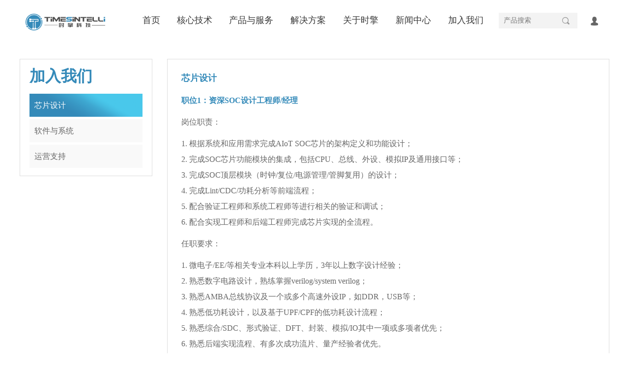

--- FILE ---
content_type: text/html; charset=utf-8
request_url: https://www.timesintelli.com/xpsj
body_size: 21199
content:


<!DOCTYPE html>

<html class="smart-design-mode">
<head>


        <meta name="viewport" content="width=device-width" />

    <meta http-equiv="Content-Type" content="text/html; charset=utf-8" />
    <meta name="description" content="时擎智能科技（上海）有限公司-芯片设计" />
    <meta name="keywords" content="时擎智能科技（上海）有限公司-芯片设计" />
    <meta name="renderer" content="webkit" />
    <meta name="applicable-device" content="pc" />
    <meta http-equiv="Cache-Control" content="no-transform" />
    <title>芯片设计-时擎科技Timesintelli</title>
    <link rel="icon" href="//img.wanwang.xin/sitefiles10184/10184061/资源 3.png"/><link rel="shortcut icon" href="//img.wanwang.xin/sitefiles10184/10184061/资源 3.png"/><link rel="bookmark" href="//img.wanwang.xin/sitefiles10184/10184061/资源 3.png"/>
    <link href="https://img.wanwang.xin/Designer/Content/bottom/pcstyle.css?_version=20250709210035" rel="stylesheet" type="text/css"/>
    <link href="https://img.wanwang.xin/Content/public/css/reset.css?_version=20251020152400" rel="stylesheet" type="text/css"/>
    <link href="https://img.wanwang.xin/static/iconfont/1.0.0/iconfont.css?_version=20250709210039" rel="stylesheet" type="text/css"/>
    <link href="https://img.wanwang.xin/static/iconfont/2.0.0/iconfont.css?_version=20250709210039" rel="stylesheet" type="text/css"/>
    <link href="https://img.wanwang.xin/static/iconfont/designer/iconfont.css?_version=20250709210039" rel="stylesheet" type="text/css"/>
    <link href="https://img.wanwang.xin/static/iconfont/companyinfo/iconfont.css?_version=20250709210039" rel="stylesheet" type="text/css"/>
    <link href="https://img.wanwang.xin/Designer/Content/base/css/pager.css?_version=20250709210034" rel="stylesheet" type="text/css"/>
    <link href="https://img.wanwang.xin/Designer/Content/base/css/hover-effects.css?_version=20250709210034" rel="stylesheet" type="text/css"/>
    <link href="https://img.wanwang.xin/Designer/Content/base/css/antChain.css?_version=20250709210034" rel="stylesheet" type="text/css"/>


    
    <link href="//img.wanwang.xin/pubsf/10184/10184061/css/491_Pc_zh-CN.css?preventCdnCacheSeed=c9c70d310f8a4eb087952b6f143c577c" rel="stylesheet" />
    <script src="https://img.wanwang.xin/Scripts/JQuery/jquery-3.6.3.min.js?_version=20250709210036" type="text/javascript"></script>
    <script src="https://img.wanwang.xin/Designer/Scripts/jquery.lazyload.min.js?_version=20250709210035" type="text/javascript"></script>
    <script src="https://img.wanwang.xin/Designer/Scripts/smart.animation.min.js?_version=20250709210035" type="text/javascript"></script>
    <script src="https://img.wanwang.xin/Designer/Content/Designer-panel/js/kino.razor.min.js?_version=20250709210034" type="text/javascript"></script>
    <script src="https://img.wanwang.xin/Scripts/common.min.js?v=20200318&_version=20250814140753" type="text/javascript"></script>
    <script src="https://img.wanwang.xin/Administration/Scripts/admin.validator.min.js?_version=20250709210033" type="text/javascript"></script>
    <script src="https://img.wanwang.xin/Administration/Content/plugins/cookie/jquery.cookie.js?_version=20250709210032" type="text/javascript"></script>

    
    
<script type="text/javascript">
           window.SEED_CONFIG = {
       customerId: ""
            };
        $.ajaxSetup({
            cache: false,
            beforeSend: function (jqXHR, settings) {
                settings.data = settings.data && settings.data.length > 0 ? (settings.data + "&") : "";
                settings.data = settings.data + "__RequestVerificationToken=" + $('input[name="__RequestVerificationToken"]').val();
                return true;
            }
        });
</script>


<script>
  window.SEED_CONFIG=window.SEED_CONFIG||{};
  window.SEED_CONFIG.siteId ="WS20250731230310000001";
  window.SEED_CONFIG.env ="prod";
</script>
<script defer="defer" src="https://o.alicdn.com/msea-fe/seed/index.js"></script>

</head>
<body id="smart-body" area="main">
 

    <input type="hidden" id="pageinfo"
           value="491"
           data-type="1"
           data-device="Pc"
           data-entityid="491" />
    <input id="txtDeviceSwitchEnabled" value="show" type="hidden" />


    


    
<!-- 在 mainContentWrapper 的下一层的三个div上设置了zindex。把页头页尾所在的层级调整高于中间内容，以防止中间内容遮盖页头页尾 -->

<div id="mainContentWrapper" style="background-color: transparent; background-image: none; background-repeat: no-repeat;background-position:0 0; background:-moz-linear-gradient(top, none, none);background:-webkit-gradient(linear, left top, left bottom, from(none), to(none));background:-o-linear-gradient(top, none, none);background:-ms-linear-gradient(top, none, none);background:linear-gradient(top, none, none);;
     position: relative; width: 100%;min-width:1200px;background-size: auto;" bgScroll="none">
    
    <div style="background-color: transparent; background-image: none; background-repeat: no-repeat;background-position:0 0; background:-moz-linear-gradient(top, none, none);background:-webkit-gradient(linear, left top, left bottom, from(none), to(none));background:-o-linear-gradient(top, none, none);background:-ms-linear-gradient(top, none, none);background:linear-gradient(top, none, none);;
         position: relative; width: 100%;min-width:1200px;background-size: auto; z-index:auto;" bgScroll="none">
        <div class=" header" cpid="1133606" id="smv_Area0" style="width: 1200px; height: 80px;  position: relative; margin: 0 auto">
            <div id="smv_tem_2_14" ctype="banner"  class="esmartMargin smartAbs " cpid="1133606" cstyle="Style1" ccolor="Item0" areaId="Area0" isContainer="True" pvid="" tareaId="Area0"  re-direction="y" daxis="Y" isdeletable="True" style="height: 70px; width: 100%; left: 0px; top: 0px;z-index:6;"><div class="yibuFrameContent tem_2_14  banner_Style1  " style="overflow:visible;;" ><div class="fullcolumn-inner smAreaC" id="smc_Area0" cid="tem_2_14" style="width:1200px">
    <div id="smv_tem_8_27" ctype="search"  class="esmartMargin smartAbs " cpid="1133606" cstyle="Style2" ccolor="Item0" areaId="Area0" isContainer="False" pvid="tem_2_14" tareaId="Area0"  re-direction="all" daxis="All" isdeletable="True" style="height: 32px; width: 160px; left: 975px; top: 26px;z-index:5;"><div class="yibuFrameContent tem_8_27  search_Style2  " style="overflow:visible;;" >
<!-- w-search -->
<div class="w-search" id="search_tem_8_27">
    <div class="w-search-main">
        <a href="javascript:void(0);" class="w-search-btn">
            <i class="w-search-btn-icon mw-iconfont ">&#xb060;</i>
            <span class="w-search-btn-txt  "></span>
        </a>

        <div class="w-search-inner w-placeholder ">
            <input type="text" placeholder="产品搜索" class="w-search-input">
        </div>
    </div>
    <ul class="w-searchkey">
            <li class="w-searchkey-item"><a href="javascript:void(0);" displayorder="1" data-type="product" name="产品"></a></li>
    </ul>
    <input type="hidden" id="hid_tem_8_27" value="product">
</div>

<script type="text/javascript">
    (function () {
        var width = 160;
        var height = 32;
        var topborder = parseInt($("#search_tem_8_27 .w-search-main").css("border-top-width"));
        var bottomborder = parseInt($("#search_tem_8_27 .w-search-main").css("border-bottom-width"));
        var realHeight = parseInt(height) - topborder - bottomborder;
        $('#search_tem_8_27').css({
            width:  width,
            height: realHeight
        });
        $('#search_tem_8_27 .w-search-main').css({
            height: realHeight,
            lineHeight: realHeight + 'px',
        });
        $('#search_tem_8_27 .w-search-btn').css({
            height: realHeight,
            lineHeight: realHeight + 'px',
        });
        $('#search_tem_8_27 .w-search-inner').css({
            height: realHeight,
            lineHeight: realHeight + 'px',
        });
        $('#search_tem_8_27 .w-searchkey .w-searchkey-item').css({
            height: realHeight,
            lineHeight: realHeight + 'px',
        });

        var $inputBox = $('#search_tem_8_27 .w-search-inner');
        var $input = $inputBox.find('input');
        var inputHeight = $inputBox.height();
        var fontHeight = +$input.css('fontSize').replace('px', '') + 6;

        $input.css({
            height: fontHeight,
            lineHeight: fontHeight + 'px',
            marginTop: (inputHeight - fontHeight) / 2
        });

        JPlaceHolder(searchPlaceHolder_tem_8_27);
        function searchPlaceHolder_tem_8_27() {
            var placeHeight_tem_8_27 = $("#smv_tem_8_27 .w-search-inner.w-placeholder .w-search-input").height();
             $("#smv_tem_8_27 .w-search-inner.w-placeholder .placeholder-text .placeholder-text-in").css("lineHeight", placeHeight_tem_8_27 + "px");
        }
        var zIndex = $("#smv_tem_8_27").css("z-index");
        $('#search_tem_8_27').find('.w-search-input').off('input').on('input', function () {
            var val = $(this).val();
            if (val) {
                val = val.replace(/</g, "&lt;").replace(/>/g, "&gt;");
                $('#search_tem_8_27').find('.w-searchkey-item a').each(function (index) {
                    var name = $(this).attr("name");
                    var text = '在' + name + '中搜索"' + val + '"';
                    $(this).html(text);
                });
                $('#search_tem_8_27').find('.w-searchkey').slideDown(100);
                $("#smv_tem_8_27").css("z-index", 10001);
            } else {
                $('#search_tem_8_27').find('.w-searchkey').slideUp(0);
                $("#smv_tem_8_27").css("z-index", zIndex);
            }
            

        });
        if ("Publish" != "Design") {
            $('#search_tem_8_27 .w-searchkey-item a').off('click').on('click', function () {
                var type = $(this).attr('data-type');
                $('#hid_tem_8_27').val(type);
                var keyword = $("#search_tem_8_27 .w-search-input").val();
                if (keyword.replace(/(^\s*)|(\s*$)/g, "") == "") {
                    alert("搜索关键词不能为空")
                    return;
                }
                if (type == "news") {
                    window.location.href = "/NewsInfoSearch?searchKey=" + encodeURIComponent(keyword);
                }
                else {
                    window.location.href = "/ProductInfoSearch?searchKey=" + encodeURIComponent(keyword);
                }
            });
            $('#search_tem_8_27 .w-search-btn').off('click').on('click', function () {
                var type = $('#hid_tem_8_27').val();
                var keyword = $("#search_tem_8_27 .w-search-input").val();
                if (keyword.replace(/(^\s*)|(\s*$)/g, "") == "") {
                    alert("搜索关键词不能为空")
                    return;
                }
                if (type == "news") {
                    window.location.href = "/NewsInfoSearch?searchKey=" + encodeURIComponent(keyword);
                }
                else {
                    window.location.href = "/ProductInfoSearch?searchKey=" + encodeURIComponent(keyword);
                }
            });
            $("#search_tem_8_27 .w-search-input").keydown(function (e) {
                if (e.keyCode == 13) {
                    $('#search_tem_8_27 .w-search-btn').click();
                }
            })
        }
    })(jQuery);
</script></div></div><div id="smv_tem_46_10" ctype="area"  class="esmartMargin smartAbs " cpid="1133606" cstyle="Style1" ccolor="Item0" areaId="Area0" isContainer="True" pvid="tem_2_14" tareaId="Area0"  re-direction="all" daxis="All" isdeletable="True" style="height: 80px; width: 695px; left: 250px; top: 0px;z-index:10;"><div class="yibuFrameContent tem_46_10  area_Style1  " style="overflow:visible;;" ><div class="w-container" data-effect-name="enterTop">
    <div class="smAreaC" id="smc_Area0" cid="tem_46_10">
        <div id="smv_tem_47_10" ctype="nav"  class="esmartMargin smartAbs " cpid="1133606" cstyle="Style1" ccolor="Item0" areaId="Area0" isContainer="False" pvid="tem_46_10" tareaId="Area0"  re-direction="all" daxis="All" isdeletable="True" style="height: 80px; width: 36px; left: 0px; top: 0px;z-index:7;"><div class="yibuFrameContent tem_47_10  nav_Style1  " style="overflow:visible;;" ><div id="nav_tem_47_10" class="nav_pc_t_1">
    <ul class="w-nav" navstyle="style1">
                <li class="w-nav-inner" style="height:80px;line-height:80px;width:100%;">
                    <div class="w-nav-item">
                        <i class="w-nav-item-line"></i>
                                <a href="/index" target="_self" class="w-nav-item-link">
                                    <span class="mw-iconfont"></span>
                                    <span class="w-link-txt">首页</span>
                                </a>
                       
                    </div>
                </li>

    </ul>
</div>
<script>
    $(function () {
        var $nav = $("#smv_tem_47_10 .w-nav");
        var $inner = $("#smv_tem_47_10 .w-nav-inner");
        var rightBorder = parseInt($nav.css("border-right-width"));
        var leftBorder = parseInt($nav.css("border-left-width"));
        var topBorder = parseInt($nav.css("border-top-width"));
        var bottomBorder = parseInt($nav.css("border-bottom-width"));
        var height = $("#smv_tem_47_10").height();
        var width = $('#smv_tem_47_10').width();
        $nav.height(height - topBorder - bottomBorder);
        $nav.width(width - leftBorder - rightBorder);
        $inner.height(height - topBorder - bottomBorder).css("line-height", height - topBorder - bottomBorder+"px");


        $('#nav_tem_47_10').find('.w-subnav').hide();
        var $this, item, itemAll;
        $('#nav_tem_47_10').off('mouseenter').on('mouseenter', '.w-nav-inner', function () {
            itemAll = $('#nav_tem_47_10').find('.w-subnav');
            $this = $(this);
            item = $this.find('.w-subnav');
            item.slideDown();
        }).off('mouseleave').on('mouseleave', '.w-nav-inner', function () {
            item = $(this).find('.w-subnav');
            item.stop().slideUp(function () {
                ////设置回调，防止slidUp自动加上height和width导致在子导航中设置height和width无效
                //item.css({
                //    height: '',
                //    width: ''
                //})
            });
        });
        SetNavSelectedStyle('nav_tem_47_10');//选中当前导航
    });

</script></div></div><div id="smv_tem_48_10" ctype="nav"  class="esmartMargin smartAbs " cpid="1133606" cstyle="Style1" ccolor="Item0" areaId="Area0" isContainer="False" pvid="tem_46_10" tareaId="Area0"  re-direction="all" daxis="All" isdeletable="True" style="height: 80px; width: 72px; left: 70px; top: 0px;z-index:7;"><div class="yibuFrameContent tem_48_10  nav_Style1  " style="overflow:visible;;" ><div id="nav_tem_48_10" class="nav_pc_t_1">
    <ul class="w-nav" navstyle="style1">
                <li class="w-nav-inner" style="height:80px;line-height:80px;width:100%;">
                    <div class="w-nav-item">
                        <i class="w-nav-item-line"></i>
                                <a href="/hxjs" target="_self" class="w-nav-item-link">
                                    <span class="mw-iconfont"></span>
                                    <span class="w-link-txt">核心技术</span>
                                </a>
                       
                    </div>
                </li>

    </ul>
</div>
<script>
    $(function () {
        var $nav = $("#smv_tem_48_10 .w-nav");
        var $inner = $("#smv_tem_48_10 .w-nav-inner");
        var rightBorder = parseInt($nav.css("border-right-width"));
        var leftBorder = parseInt($nav.css("border-left-width"));
        var topBorder = parseInt($nav.css("border-top-width"));
        var bottomBorder = parseInt($nav.css("border-bottom-width"));
        var height = $("#smv_tem_48_10").height();
        var width = $('#smv_tem_48_10').width();
        $nav.height(height - topBorder - bottomBorder);
        $nav.width(width - leftBorder - rightBorder);
        $inner.height(height - topBorder - bottomBorder).css("line-height", height - topBorder - bottomBorder+"px");


        $('#nav_tem_48_10').find('.w-subnav').hide();
        var $this, item, itemAll;
        $('#nav_tem_48_10').off('mouseenter').on('mouseenter', '.w-nav-inner', function () {
            itemAll = $('#nav_tem_48_10').find('.w-subnav');
            $this = $(this);
            item = $this.find('.w-subnav');
            item.slideDown();
        }).off('mouseleave').on('mouseleave', '.w-nav-inner', function () {
            item = $(this).find('.w-subnav');
            item.stop().slideUp(function () {
                ////设置回调，防止slidUp自动加上height和width导致在子导航中设置height和width无效
                //item.css({
                //    height: '',
                //    width: ''
                //})
            });
        });
        SetNavSelectedStyle('nav_tem_48_10');//选中当前导航
    });

</script></div></div><div id="smv_tem_49_10" ctype="nav"  class="esmartMargin smartAbs " cpid="1133606" cstyle="Style1" ccolor="Item0" areaId="Area0" isContainer="False" pvid="tem_46_10" tareaId="Area0"  re-direction="all" daxis="All" isdeletable="True" style="height: 80px; width: 90px; left: 176px; top: 0px;z-index:7;"><div class="yibuFrameContent tem_49_10  nav_Style1  " style="overflow:visible;;" ><div id="nav_tem_49_10" class="nav_pc_t_1">
    <ul class="w-nav" navstyle="style1">
                <li class="w-nav-inner" style="height:80px;line-height:80px;width:100%;">
                    <div class="w-nav-item">
                        <i class="w-nav-item-line"></i>
                                <a href="/cpyfw" target="_self" class="w-nav-item-link">
                                    <span class="mw-iconfont"></span>
                                    <span class="w-link-txt">产品与服务</span>
                                </a>
                       
                    </div>
                </li>

    </ul>
</div>
<script>
    $(function () {
        var $nav = $("#smv_tem_49_10 .w-nav");
        var $inner = $("#smv_tem_49_10 .w-nav-inner");
        var rightBorder = parseInt($nav.css("border-right-width"));
        var leftBorder = parseInt($nav.css("border-left-width"));
        var topBorder = parseInt($nav.css("border-top-width"));
        var bottomBorder = parseInt($nav.css("border-bottom-width"));
        var height = $("#smv_tem_49_10").height();
        var width = $('#smv_tem_49_10').width();
        $nav.height(height - topBorder - bottomBorder);
        $nav.width(width - leftBorder - rightBorder);
        $inner.height(height - topBorder - bottomBorder).css("line-height", height - topBorder - bottomBorder+"px");


        $('#nav_tem_49_10').find('.w-subnav').hide();
        var $this, item, itemAll;
        $('#nav_tem_49_10').off('mouseenter').on('mouseenter', '.w-nav-inner', function () {
            itemAll = $('#nav_tem_49_10').find('.w-subnav');
            $this = $(this);
            item = $this.find('.w-subnav');
            item.slideDown();
        }).off('mouseleave').on('mouseleave', '.w-nav-inner', function () {
            item = $(this).find('.w-subnav');
            item.stop().slideUp(function () {
                ////设置回调，防止slidUp自动加上height和width导致在子导航中设置height和width无效
                //item.css({
                //    height: '',
                //    width: ''
                //})
            });
        });
        SetNavSelectedStyle('nav_tem_49_10');//选中当前导航
    });

</script></div></div><div id="smv_tem_50_10" ctype="nav"  class="esmartMargin smartAbs " cpid="1133606" cstyle="Style1" ccolor="Item0" areaId="Area0" isContainer="False" pvid="tem_46_10" tareaId="Area0"  re-direction="all" daxis="All" isdeletable="True" style="height: 80px; width: 72px; left: 301px; top: 0px;z-index:7;"><div class="yibuFrameContent tem_50_10  nav_Style1  " style="overflow:visible;;" ><div id="nav_tem_50_10" class="nav_pc_t_1">
    <ul class="w-nav" navstyle="style1">
                <li class="w-nav-inner" style="height:80px;line-height:80px;width:100%;">
                    <div class="w-nav-item">
                        <i class="w-nav-item-line"></i>
                                <a href="/jjfa" target="_self" class="w-nav-item-link">
                                    <span class="mw-iconfont"></span>
                                    <span class="w-link-txt">解决方案</span>
                                </a>
                       
                    </div>
                </li>

    </ul>
</div>
<script>
    $(function () {
        var $nav = $("#smv_tem_50_10 .w-nav");
        var $inner = $("#smv_tem_50_10 .w-nav-inner");
        var rightBorder = parseInt($nav.css("border-right-width"));
        var leftBorder = parseInt($nav.css("border-left-width"));
        var topBorder = parseInt($nav.css("border-top-width"));
        var bottomBorder = parseInt($nav.css("border-bottom-width"));
        var height = $("#smv_tem_50_10").height();
        var width = $('#smv_tem_50_10').width();
        $nav.height(height - topBorder - bottomBorder);
        $nav.width(width - leftBorder - rightBorder);
        $inner.height(height - topBorder - bottomBorder).css("line-height", height - topBorder - bottomBorder+"px");


        $('#nav_tem_50_10').find('.w-subnav').hide();
        var $this, item, itemAll;
        $('#nav_tem_50_10').off('mouseenter').on('mouseenter', '.w-nav-inner', function () {
            itemAll = $('#nav_tem_50_10').find('.w-subnav');
            $this = $(this);
            item = $this.find('.w-subnav');
            item.slideDown();
        }).off('mouseleave').on('mouseleave', '.w-nav-inner', function () {
            item = $(this).find('.w-subnav');
            item.stop().slideUp(function () {
                ////设置回调，防止slidUp自动加上height和width导致在子导航中设置height和width无效
                //item.css({
                //    height: '',
                //    width: ''
                //})
            });
        });
        SetNavSelectedStyle('nav_tem_50_10');//选中当前导航
    });

</script></div></div><div id="smv_tem_51_10" ctype="nav"  class="esmartMargin smartAbs " cpid="1133606" cstyle="Style1" ccolor="Item0" areaId="Area0" isContainer="False" pvid="tem_46_10" tareaId="Area0"  re-direction="all" daxis="All" isdeletable="True" style="height: 80px; width: 72px; left: 408px; top: 0px;z-index:7;"><div class="yibuFrameContent tem_51_10  nav_Style1  " style="overflow:visible;;" ><div id="nav_tem_51_10" class="nav_pc_t_1">
    <ul class="w-nav" navstyle="style1">
                <li class="w-nav-inner" style="height:80px;line-height:80px;width:100%;">
                    <div class="w-nav-item">
                        <i class="w-nav-item-line"></i>
                                <a href="/gsjj" target="_self" class="w-nav-item-link">
                                    <span class="mw-iconfont"></span>
                                    <span class="w-link-txt">关于时擎</span>
                                </a>
                       
                    </div>
                </li>

    </ul>
</div>
<script>
    $(function () {
        var $nav = $("#smv_tem_51_10 .w-nav");
        var $inner = $("#smv_tem_51_10 .w-nav-inner");
        var rightBorder = parseInt($nav.css("border-right-width"));
        var leftBorder = parseInt($nav.css("border-left-width"));
        var topBorder = parseInt($nav.css("border-top-width"));
        var bottomBorder = parseInt($nav.css("border-bottom-width"));
        var height = $("#smv_tem_51_10").height();
        var width = $('#smv_tem_51_10').width();
        $nav.height(height - topBorder - bottomBorder);
        $nav.width(width - leftBorder - rightBorder);
        $inner.height(height - topBorder - bottomBorder).css("line-height", height - topBorder - bottomBorder+"px");


        $('#nav_tem_51_10').find('.w-subnav').hide();
        var $this, item, itemAll;
        $('#nav_tem_51_10').off('mouseenter').on('mouseenter', '.w-nav-inner', function () {
            itemAll = $('#nav_tem_51_10').find('.w-subnav');
            $this = $(this);
            item = $this.find('.w-subnav');
            item.slideDown();
        }).off('mouseleave').on('mouseleave', '.w-nav-inner', function () {
            item = $(this).find('.w-subnav');
            item.stop().slideUp(function () {
                ////设置回调，防止slidUp自动加上height和width导致在子导航中设置height和width无效
                //item.css({
                //    height: '',
                //    width: ''
                //})
            });
        });
        SetNavSelectedStyle('nav_tem_51_10');//选中当前导航
    });

</script></div></div><div id="smv_tem_52_10" ctype="nav"  class="esmartMargin smartAbs " cpid="1133606" cstyle="Style1" ccolor="Item0" areaId="Area0" isContainer="False" pvid="tem_46_10" tareaId="Area0"  re-direction="all" daxis="All" isdeletable="True" style="height: 80px; width: 72px; left: 515px; top: 0px;z-index:7;"><div class="yibuFrameContent tem_52_10  nav_Style1  " style="overflow:visible;;" ><div id="nav_tem_52_10" class="nav_pc_t_1">
    <ul class="w-nav" navstyle="style1">
                <li class="w-nav-inner" style="height:80px;line-height:80px;width:100%;">
                    <div class="w-nav-item">
                        <i class="w-nav-item-line"></i>
                                <a href="/gsxw" target="_self" class="w-nav-item-link">
                                    <span class="mw-iconfont"></span>
                                    <span class="w-link-txt">新闻中心</span>
                                </a>
                       
                    </div>
                </li>

    </ul>
</div>
<script>
    $(function () {
        var $nav = $("#smv_tem_52_10 .w-nav");
        var $inner = $("#smv_tem_52_10 .w-nav-inner");
        var rightBorder = parseInt($nav.css("border-right-width"));
        var leftBorder = parseInt($nav.css("border-left-width"));
        var topBorder = parseInt($nav.css("border-top-width"));
        var bottomBorder = parseInt($nav.css("border-bottom-width"));
        var height = $("#smv_tem_52_10").height();
        var width = $('#smv_tem_52_10').width();
        $nav.height(height - topBorder - bottomBorder);
        $nav.width(width - leftBorder - rightBorder);
        $inner.height(height - topBorder - bottomBorder).css("line-height", height - topBorder - bottomBorder+"px");


        $('#nav_tem_52_10').find('.w-subnav').hide();
        var $this, item, itemAll;
        $('#nav_tem_52_10').off('mouseenter').on('mouseenter', '.w-nav-inner', function () {
            itemAll = $('#nav_tem_52_10').find('.w-subnav');
            $this = $(this);
            item = $this.find('.w-subnav');
            item.slideDown();
        }).off('mouseleave').on('mouseleave', '.w-nav-inner', function () {
            item = $(this).find('.w-subnav');
            item.stop().slideUp(function () {
                ////设置回调，防止slidUp自动加上height和width导致在子导航中设置height和width无效
                //item.css({
                //    height: '',
                //    width: ''
                //})
            });
        });
        SetNavSelectedStyle('nav_tem_52_10');//选中当前导航
    });

</script></div></div><div id="smv_tem_53_10" ctype="nav"  class="esmartMargin smartAbs " cpid="1133606" cstyle="Style1" ccolor="Item0" areaId="Area0" isContainer="False" pvid="tem_46_10" tareaId="Area0"  re-direction="all" daxis="All" isdeletable="True" style="height: 80px; width: 72px; left: 622px; top: 0px;z-index:7;"><div class="yibuFrameContent tem_53_10  nav_Style1  " style="overflow:visible;;" ><div id="nav_tem_53_10" class="nav_pc_t_1">
    <ul class="w-nav" navstyle="style1">
                <li class="w-nav-inner" style="height:80px;line-height:80px;width:100%;">
                    <div class="w-nav-item">
                        <i class="w-nav-item-line"></i>
                                <a href="/jrwm" target="_self" class="w-nav-item-link">
                                    <span class="mw-iconfont"></span>
                                    <span class="w-link-txt">加入我们</span>
                                </a>
                       
                    </div>
                </li>

    </ul>
</div>
<script>
    $(function () {
        var $nav = $("#smv_tem_53_10 .w-nav");
        var $inner = $("#smv_tem_53_10 .w-nav-inner");
        var rightBorder = parseInt($nav.css("border-right-width"));
        var leftBorder = parseInt($nav.css("border-left-width"));
        var topBorder = parseInt($nav.css("border-top-width"));
        var bottomBorder = parseInt($nav.css("border-bottom-width"));
        var height = $("#smv_tem_53_10").height();
        var width = $('#smv_tem_53_10').width();
        $nav.height(height - topBorder - bottomBorder);
        $nav.width(width - leftBorder - rightBorder);
        $inner.height(height - topBorder - bottomBorder).css("line-height", height - topBorder - bottomBorder+"px");


        $('#nav_tem_53_10').find('.w-subnav').hide();
        var $this, item, itemAll;
        $('#nav_tem_53_10').off('mouseenter').on('mouseenter', '.w-nav-inner', function () {
            itemAll = $('#nav_tem_53_10').find('.w-subnav');
            $this = $(this);
            item = $this.find('.w-subnav');
            item.slideDown();
        }).off('mouseleave').on('mouseleave', '.w-nav-inner', function () {
            item = $(this).find('.w-subnav');
            item.stop().slideUp(function () {
                ////设置回调，防止slidUp自动加上height和width导致在子导航中设置height和width无效
                //item.css({
                //    height: '',
                //    width: ''
                //})
            });
        });
        SetNavSelectedStyle('nav_tem_53_10');//选中当前导航
    });

</script></div></div>    </div>
</div></div></div><div id="smv_tem_54_6" ctype="logoimage"  class="esmartMargin smartAbs " cpid="1133606" cstyle="Style1" ccolor="Item0" areaId="Area0" isContainer="False" pvid="tem_2_14" tareaId="Area0"  re-direction="all" daxis="All" isdeletable="True" style="height: 34px; width: 165px; left: 12px; top: 28px;z-index:11;"><div class="yibuFrameContent tem_54_6  logoimage_Style1  " style="overflow:visible;;" >
<div class="w-image-box" data-fillType="0" id="div_tem_54_6">
    <a target="_self" href="">
        <img loading="lazy" src="//img.wanwang.xin/contents/sitefiles2036/10184061/images/13526399.png" alt="" title="" id="img_smv_tem_54_6" style="width: 165px; height:34px;">
    </a>
</div>

<script type="text/javascript">
    //DOM已经加载完毕不必 $(fn)
    InitImageSmv2("tem_54_6", "165", "34", "0");
    $(function () {
    });
</script>

</div></div><div id="smv_tem_55_53" ctype="button"  class="esmartMargin smartAbs " cpid="1133606" cstyle="Style1" ccolor="Item2" areaId="Area0" isContainer="False" pvid="tem_2_14" tareaId="Area0"  re-direction="all" daxis="All" isdeletable="True" style="height: 40px; width: 50px; left: 1145px; top: 23px;z-index:12;"><div class="yibuFrameContent tem_55_53  button_Style1  " style="overflow:visible;;" ><a target="_self" href="http://intranet.timesintelli.com/" class="w-button f-ellipsis" style="width: 50px; height: 40px; line-height: 40px;">
    <span class="w-button-position">
        <em class="w-button-text f-ellipsis">
            <i class="mw-iconfont w-button-icon ">넙</i>
            <span class="mw-txt"></span>
        </em>
    </span>
</a>
    <script type="text/javascript">
        $(function () {
        });
    </script>
</div></div><div id="smv_tem_57_35" ctype="code"  class="esmartMargin smartAbs " cpid="1133606" cstyle="Style1" ccolor="Item0" areaId="Area0" isContainer="False" pvid="tem_2_14" tareaId="Area0"  re-direction="all" daxis="All" isdeletable="True" style="height: 20px; width: 201px; left: 16px; top: 15px;z-index:13;"><div class="yibuFrameContent tem_57_35  code_Style1  " style="overflow:hidden;;" ><!--w-code-->
<div class="w-code">
    <div id='code_tem_57_35'><style>
*{font-family:"Source Han Sans"!important}
</style></div>
</div>
<!--/w-code--></div></div></div>
<div id="bannerWrap_tem_2_14" class="fullcolumn-outer" style="position: absolute; top: 0; bottom: 0;">
</div>

<script type="text/javascript">

    $(function () {
        var resize = function () {
            $("#smv_tem_2_14 >.yibuFrameContent>.fullcolumn-inner").width($("#smv_tem_2_14").parent().width());
            $('#bannerWrap_tem_2_14').fullScreen(function (t) {
                if (VisitFromMobile()) {
                    t.css("min-width", t.parent().width())
                }
            });
        }
        if (typeof (LayoutConverter) !== "undefined") {
            LayoutConverter.CtrlJsVariableList.push({
                CtrlId: "tem_2_14",
                ResizeFunc: resize,
            });
        } else {
            $(window).resize(function (e) {
                if (e.target == this) {
                    resize();
                }
            });
        }

        resize();
    });
</script>
</div></div>
        </div>
    </div>

    <div class="main-layout-wrapper" id="smv_AreaMainWrapper" style="background-color: transparent; background-image: none;
         background-repeat: no-repeat;background-position:0 0; background:-moz-linear-gradient(top, none, none);background:-webkit-gradient(linear, left top, left bottom, from(none), to(none));background:-o-linear-gradient(top, none, none);background:-ms-linear-gradient(top, none, none);background:linear-gradient(top, none, none);;background-size: auto; z-index:auto;"
         bgScroll="none">
        <div class="main-layout" id="tem-main-layout11" style="width: 100%;">
            <div style="display: none">
                
            </div>
            <div class="" id="smv_MainContent" rel="mainContentWrapper" style="width: 100%; min-height: 300px; position: relative; ">
                
                <div class="smvWrapper"  style="min-width:1200px;  position: relative; background-color: transparent; background-image: none; background-repeat: no-repeat; background:-moz-linear-gradient(top, none, none);background:-webkit-gradient(linear, left top, left bottom, from(none), to(none));background:-o-linear-gradient(top, none, none);background:-ms-linear-gradient(top, none, none);background:linear-gradient(top, none, none);;background-position:0 0;background-size:auto;" bgScroll="none"><div class="smvContainer" id="smv_Main" cpid="491" style="min-height:400px;width:1200px;height:6598px;  position: relative; "><div id="smv_con_37_7" ctype="area"  class="esmartMargin smartAbs " cpid="491" cstyle="Style1" ccolor="Item0" areaId="" isContainer="True" pvid="" tareaId=""  re-direction="all" daxis="All" isdeletable="True" style="height: 6507px; width: 900px; left: 300px; top: 40px;z-index:2;"><div class="yibuFrameContent con_37_7  area_Style1  " style="overflow:visible;;" ><div class="w-container" data-effect-name="enterTop">
    <div class="smAreaC" id="smc_Area0" cid="con_37_7">
        <div id="smv_con_39_39" ctype="text"  class="esmartMargin smartAbs " cpid="491" cstyle="Style1" ccolor="Item4" areaId="Area0" isContainer="False" pvid="con_37_7" tareaId=""  re-direction="all" daxis="All" isdeletable="True" style="height: 6475px; width: 840px; left: 28px; top: 20px;z-index:8;"><div class="yibuFrameContent con_39_39  text_Style1  " style="overflow:hidden;;" ><div id='txt_con_39_39' style="height: 100%;">
    <div class="editableContent" id="txtc_con_39_39" style="height: 100%; word-wrap:break-word;">
        <p><span style="font-size:18px"><span style="line-height:2"><span style="color:#348ab9"><strong><span style="font-family:Source Han Sans,Geneva,sans-serif">芯片设计</span></strong></span></span></span></p>

<p><br />
<span style="font-size:16px"><span style="line-height:2"><strong><span style="color:#348ab9"><span style="font-family:Source Han Sans,Geneva,sans-serif">职位1：资深SOC设计工程师/经理</span></span></strong></span></span></p>

<p>&nbsp;</p>

<p><span style="font-size:16px"><span style="line-height:2"><span style="color:#666666"><span style="font-family:Source Han Sans,Geneva,sans-serif">岗位职责：</span></span></span></span></p>

<p>&nbsp;</p>

<p><span style="font-size:16px"><span style="line-height:2"><span style="color:#666666"><span style="font-family:Source Han Sans,Geneva,sans-serif">1. 根据系统和应用需求完成AIoT SOC芯片的架构定义和功能设计；</span></span></span></span></p>

<p><span style="font-size:16px"><span style="line-height:2"><span style="color:#666666"><span style="font-family:Source Han Sans,Geneva,sans-serif">2. 完成SOC芯片功能模块的集成，包括CPU、总线、外设、模拟IP及通用接口等；</span></span></span></span></p>

<p><span style="font-size:16px"><span style="line-height:2"><span style="color:#666666"><span style="font-family:Source Han Sans,Geneva,sans-serif">3. 完成SOC顶层模块（时钟/复位/电源管理/管脚复用）的设计；</span></span></span></span></p>

<p><span style="font-size:16px"><span style="line-height:2"><span style="color:#666666"><span style="font-family:Source Han Sans,Geneva,sans-serif">4. 完成Lint/CDC/功耗分析等前端流程；</span></span></span></span></p>

<p><span style="font-size:16px"><span style="line-height:2"><span style="color:#666666"><span style="font-family:Source Han Sans,Geneva,sans-serif">5. 配合验证工程师和系统工程师等进行相关的验证和调试；</span></span></span></span></p>

<p><span style="font-size:16px"><span style="line-height:2"><span style="color:#666666"><span style="font-family:Source Han Sans,Geneva,sans-serif">6. 配合实现工程师和后端工程师完成芯片实现的全流程。</span></span></span></span></p>

<p>&nbsp;</p>

<p><span style="font-size:16px"><span style="line-height:2"><span style="color:#666666"><span style="font-family:Source Han Sans,Geneva,sans-serif">任职要求：</span></span></span></span></p>

<p>&nbsp;</p>

<p><span style="font-size:16px"><span style="line-height:2"><span style="color:#666666"><span style="font-family:Source Han Sans,Geneva,sans-serif">1. 微电子/EE/等相关专业本科以上学历，3年以上数字设计经验；</span></span></span></span></p>

<p><span style="font-size:16px"><span style="line-height:2"><span style="color:#666666"><span style="font-family:Source Han Sans,Geneva,sans-serif">2. 熟悉数字电路设计，熟练掌握verilog/system verilog；</span></span></span></span></p>

<p><span style="font-size:16px"><span style="line-height:2"><span style="color:#666666"><span style="font-family:Source Han Sans,Geneva,sans-serif">3. 熟悉AMBA总线协议及一个或多个高速外设IP，如DDR，USB等；</span></span></span></span></p>

<p><span style="font-size:16px"><span style="line-height:2"><span style="color:#666666"><span style="font-family:Source Han Sans,Geneva,sans-serif">4. 熟悉低功耗设计，以及基于UPF/CPF的低功耗设计流程；</span></span></span></span></p>

<p><span style="font-size:16px"><span style="line-height:2"><span style="color:#666666"><span style="font-family:Source Han Sans,Geneva,sans-serif">5. 熟悉综合/SDC、形式验证、DFT、封装、模拟/IO其中一项或多项者优先；</span></span></span></span></p>

<p><span style="font-size:16px"><span style="line-height:2"><span style="color:#666666"><span style="font-family:Source Han Sans,Geneva,sans-serif">6. 熟悉后端实现流程、有多次成功流片、量产经验者优先。</span></span></span></span></p>

<p>&nbsp;</p>

<p><br />
<span style="font-size:16px"><span style="line-height:2"><strong><span style="color:#348ab9"><span style="font-family:Source Han Sans,Geneva,sans-serif">职位2：(高级/主管)SOC设计工程师（图像视频方向）</span></span></strong></span></span></p>

<p>&nbsp;</p>

<p><span style="font-size:16px"><span style="line-height:2"><span style="color:#666666"><span style="font-family:Source Han Sans,Geneva,sans-serif">岗位职责：</span></span></span></span></p>

<p>&nbsp;</p>

<p><span style="font-size:16px"><span style="line-height:2"><span style="color:#666666"><span style="font-family:Source Han Sans,Geneva,sans-serif">1. 负责AIoT芯片中视频子系统的设计和IP集成/定制；<br />
2. 配合SOC架构师完成视频子系统架构设计；<br />
3. 完成视频子系统内IP集成及定制功能的开发；<br />
4. 完成RTL coding，SDC，CDC，Lint 检查；<br />
5. 配合实现，DFT和后端工程师完成其工作。</span></span></span></span><br />
&nbsp;</p>

<p><span style="font-size:16px"><span style="line-height:2"><span style="color:#666666"><span style="font-family:Source Han Sans,Geneva,sans-serif">任职要求： </span></span></span></span></p>

<p>&nbsp;</p>

<p><span style="font-size:16px"><span style="line-height:2"><span style="color:#666666"><span style="font-family:Source Han Sans,Geneva,sans-serif">1. 微电子/EE/CS等相关专业本科以上学历，2-5年数字设计经验；</span></span></span></span></p>

<p><span style="font-size:16px"><span style="line-height:2"><span style="color:#666666"><span style="font-family:Source Han Sans,Geneva,sans-serif">2. 熟悉数字电路设计,熟练掌握verilog/system verilog；<br />
3. 熟悉以下任意一项或多项者优先:<br />
&nbsp; &nbsp; a) 熟悉Video/JPEG CODEC, H.264/H.265协议；<br />
&nbsp; &nbsp; b) 熟悉ISP, 熟悉主流Camera Sensor；<br />
&nbsp; &nbsp; c) 熟悉mipi协议。</span></span></span></span></p>

<p>&nbsp;</p>

<p>&nbsp;</p>

<p><span style="font-size:16px"><span style="line-height:2"><strong><span style="color:#348ab9"><span style="font-family:Source Han Sans,Geneva,sans-serif">职位3：(高级/主管)SOC/ASIC验证工程师</span></span></strong></span></span></p>

<p>&nbsp;</p>

<p><span style="font-size:16px"><span style="line-height:2"><span style="color:#666666"><span style="font-family:Source Han Sans,Geneva,sans-serif">岗位职责：</span></span></span></span></p>

<p><br />
<span style="font-size:16px"><span style="line-height:2"><span style="color:#666666"><span style="font-family:Source Han Sans,Geneva,sans-serif">1. 参与人工智能芯片IP级(片上或片间高速互联/先进存储/可编程处理核心/数据处理引擎/系统管理单元等)或SOC级功能验证；</span></span></span></span></p>

<p><span style="font-size:16px"><span style="line-height:2"><span style="color:#666666"><span style="font-family:Source Han Sans,Geneva,sans-serif">2. 与IC设计工程师沟通，参与所负责的IP或SOC验证功能点分解和验证计划制定，并撰写相应的测试计划；</span></span></span></span></p>

<p><span style="font-size:16px"><span style="line-height:2"><span style="color:#666666"><span style="font-family:Source Han Sans,Geneva,sans-serif">3. 基于UVM验证方法学，参与所负责IP或SOC级别的仿真验证环境搭建；</span></span></span></span></p>

<p><span style="font-size:16px"><span style="line-height:2"><span style="color:#666666"><span style="font-family:Source Han Sans,Geneva,sans-serif">4. 使用SystemVerlog和 C/C++语言开发测试向量并进行回归测试；</span></span></span></span></p>

<p><span style="font-size:16px"><span style="line-height:2"><span style="color:#666666"><span style="font-family:Source Han Sans,Geneva,sans-serif">5. 参与计划及实施各种覆盖率分析。</span></span></span></span></p>

<p><br />
<span style="font-size:16px"><span style="line-height:2"><span style="color:#666666"><span style="font-family:Source Han Sans,Geneva,sans-serif">任职要求：</span></span></span></span><br />
&nbsp;</p>

<p><span style="font-size:16px"><span style="line-height:2"><span style="color:#666666"><span style="font-family:Source Han Sans,Geneva,sans-serif">1. 本科或以上学历，微电子、电子、计算机等相关专业优先；</span></span></span></span></p>

<p><span style="font-size:16px"><span style="line-height:2"><span style="color:#666666"><span style="font-family:Source Han Sans,Geneva,sans-serif">2. 熟悉SystemVerilog/C/C++，并有实际使用经验；熟悉或了解UVM验证方法学者优先；</span></span></span></span></p>

<p><span style="font-size:16px"><span style="line-height:2"><span style="color:#666666"><span style="font-family:Source Han Sans,Geneva,sans-serif">3. 了解集成电路设计、验证流程，有实际项目实习经验者优先；</span></span></span></span></p>

<p><span style="font-size:16px"><span style="line-height:2"><span style="color:#666666"><span style="font-family:Source Han Sans,Geneva,sans-serif">4. 针对可编程处理核心验证相关职位，熟悉计算机体系结构和典型处理器指令集，如 RISC-V / ARM / MIPS 者特别优先；</span></span></span></span></p>

<p><span style="font-size:16px"><span style="line-height:2"><span style="color:#666666"><span style="font-family:Source Han Sans,Geneva,sans-serif">5. 有脚本语言开发经验者优先，包括 perl, python, tcl, makefile等；</span></span></span></span></p>

<p><span style="font-size:16px"><span style="line-height:2"><span style="color:#666666"><span style="font-family:Source Han Sans,Geneva,sans-serif">6. 熟练使用Unix/Linux工作环境者优先；</span></span></span></span></p>

<p><span style="font-size:16px"><span style="line-height:2"><span style="color:#666666"><span style="font-family:Source Han Sans,Geneva,sans-serif">7. 积极主动，有责任心；学习能力强，有钻研精神；沟通顺畅，团队合作意识好。</span></span></span></span></p>

<p>&nbsp;</p>

<p>&nbsp;</p>

<p><span style="font-size:16px"><span style="line-height:2"><strong><span style="color:#348ab9"><span style="font-family:Source Han Sans,Geneva,sans-serif">职位4：(高级)数字芯片设计工程师（DFT方向）</span></span></strong></span></span></p>

<p>&nbsp;</p>

<p><span style="font-size:16px"><span style="line-height:2"><span style="color:#666666"><span style="font-family:Source Han Sans,Geneva,sans-serif">岗位职责：</span></span></span></span></p>

<p>&nbsp;</p>

<p><span style="font-size:16px"><span style="line-height:2"><span style="color:#666666"><span style="font-family:Source Han Sans,Geneva,sans-serif">1. 参与芯片DFT架构和方案设计，负责完成芯片block/TOP level的DFT(MBIST/ATPG/BSD)相关工作，并保证按时高质量交付完成；</span></span></span></span></p>

<p><span style="font-size:16px"><span style="line-height:2"><span style="color:#666666"><span style="font-family:Source Han Sans,Geneva,sans-serif">2. 完成芯片DFT相关时序约束文件的产生，协助后端进行相关时序的收敛和功耗收敛；</span></span></span></span></p>

<p><span style="font-size:16px"><span style="line-height:2"><span style="color:#666666"><span style="font-family:Source Han Sans,Geneva,sans-serif">3. 承芯片DFT的pattern产生，并进行前仿和后仿验证；</span></span></span></span></p>

<p><span style="font-size:16px"><span style="line-height:2"><span style="color:#666666"><span style="font-family:Source Han Sans,Geneva,sans-serif">4. 撰写芯片DFT相关的设计文档和测试文档；</span></span></span></span></p>

<p><span style="font-size:16px"><span style="line-height:2"><span style="color:#666666"><span style="font-family:Source Han Sans,Geneva,sans-serif">5. 配合OP部门进行CP/FT测试程序的开发调试和故障诊断，良率提升；</span></span></span></span></p>

<p><span style="font-size:16px"><span style="line-height:2"><span style="color:#666666"><span style="font-family:Source Han Sans,Geneva,sans-serif">6. 进行DFT流程的研究和优化，以及维护和优化自动化设计平台。</span></span></span></span></p>

<p>&nbsp;</p>

<p><span style="font-size:16px"><span style="line-height:2"><span style="color:#666666"><span style="font-family:Source Han Sans,Geneva,sans-serif">任职要求：</span></span></span></span></p>

<p>&nbsp;</p>

<p><span style="font-size:16px"><span style="line-height:2"><span style="color:#666666"><span style="font-family:Source Han Sans,Geneva,sans-serif">1. 通信、电子、计算机等相关专业本科及以上学历，3年以上DFT相关工作经验最优；</span></span></span></span></p>

<p><span style="font-size:16px"><span style="line-height:2"><span style="color:#666666"><span style="font-family:Source Han Sans,Geneva,sans-serif">2. 熟练掌握Verilog / Tcl / Perl / python等相关脚本语言；</span></span></span></span></p>

<p><span style="font-size:16px"><span style="line-height:2"><span style="color:#666666"><span style="font-family:Source Han Sans,Geneva,sans-serif">3. 熟练掌握DFT(MBIST/ATPG/BSD)相关EDA（如Mentor/Synopsys）工具；</span></span></span></span></p>

<p><span style="font-size:16px"><span style="line-height:2"><span style="color:#666666"><span style="font-family:Source Han Sans,Geneva,sans-serif">4. 熟悉DFT诊断及良率分析经验者优先；</span></span></span></span></p>

<p><span style="font-size:16px"><span style="line-height:2"><span style="color:#666666"><span style="font-family:Source Han Sans,Geneva,sans-serif">5. 具备大规模SOC芯片Full Chip DFT 经验者优先；</span></span></span></span></p>

<p><span style="font-size:16px"><span style="line-height:2"><span style="color:#666666"><span style="font-family:Source Han Sans,Geneva,sans-serif">6. 具备良好的沟通能力和团队合作精神。</span></span></span></span></p>

<p>&nbsp;</p>

<p>&nbsp;</p>

<p><span style="font-size:16px"><span style="line-height:2"><strong><span style="color:#348ab9"><span style="font-family:Source Han Sans,Geneva,sans-serif">职位5：(高级)FPGA工程师</span></span></strong></span></span><span style="font-size:16px"><span style="line-height:2"><strong><span style="color:#348ab9"><span style="font-family:Source Han Sans,Geneva,sans-serif"> </span></span></strong></span></span></p>

<p>&nbsp;</p>

<p><span style="font-size:16px"><span style="line-height:2"><span style="color:#666666"><span style="font-family:Source Han Sans,Geneva,sans-serif">岗位职责：</span></span></span></span></p>

<p>&nbsp;</p>

<p><span style="font-size:16px"><span style="line-height:2"><span style="color:#666666"><span style="font-family:Source Han Sans,Geneva,sans-serif">1. 负责FPGA原型验证，交付模块和系统级FPGA验证环境；</span></span></span></span></p>

<p><span style="font-size:16px"><span style="line-height:2"><span style="color:#666666"><span style="font-family:Source Han Sans,Geneva,sans-serif">2. 完成ASIC到FPGA原型平台代码移植，验证，集成，综合布线时序收敛等流程；</span></span></span></span></p>

<p><span style="font-size:16px"><span style="line-height:2"><span style="color:#666666"><span style="font-family:Source Han Sans,Geneva,sans-serif">3. 制定FPGA验证计划并完成FPGA SOC平台的软件测试验证；</span></span></span></span></p>

<p><span style="font-size:16px"><span style="line-height:2"><span style="color:#666666"><span style="font-family:Source Han Sans,Geneva,sans-serif">4. 完成EDA仿真和硬件平台的调试工作。</span></span></span></span></p>

<p>&nbsp;</p>

<p style="margin-left:0.0000pt"><span style="font-size:16px"><span style="line-height:2"><span style="color:#666666"><span style="font-family:Source Han Sans,Geneva,sans-serif">任职要求：</span></span></span></span></p>

<p style="margin-left:0.0000pt">&nbsp;</p>

<p><span style="font-size:16px"><span style="line-height:2"><span style="color:#666666"><span style="font-family:Source Han Sans,Geneva,sans-serif">1. 本科及以上学历，集成电路、微电子、计算机、通信等相关专业；</span></span></span></span></p>

<p><span style="font-size:16px"><span style="line-height:2"><span style="color:#666666"><span style="font-family:Source Han Sans,Geneva,sans-serif">2. 2年以上工作经验，有FPGA开发、测试、调试经验，熟悉RTL设计；</span></span></span></span></p>

<p><span style="font-size:16px"><span style="line-height:2"><span style="color:#666666"><span style="font-family:Source Han Sans,Geneva,sans-serif">3. 具有Synplify、Vivado、Quartus和仿真工具使用经验，以及逻辑分析仪、示波器等测试仪器使用经验；</span></span></span></span></p>

<p><span style="font-size:16px"><span style="line-height:2"><span style="color:#666666"><span style="font-family:Source Han Sans,Geneva,sans-serif">4. 熟悉嵌入式系统调试工具和嵌入式软件调试方法；</span></span></span></span></p>

<p><span style="font-size:16px"><span style="line-height:2"><span style="color:#666666"><span style="font-family:Source Han Sans,Geneva,sans-serif">5. 熟悉USB、MIPI、Ethernet等常见接口IP，或者CODEC、ISP、DSP等加速器中一种或几种调试；</span></span></span></span></p>

<p><span style="font-size:16px"><span style="line-height:2"><span style="color:#666666"><span style="font-family:Source Han Sans,Geneva,sans-serif">6. 熟练掌握Tcl、Perl、Makefile等常用脚本语言；</span></span></span></span></p>

<p><span style="font-size:16px"><span style="line-height:2"><span style="color:#666666"><span style="font-family:Source Han Sans,Geneva,sans-serif">7. 具备良好的沟通和团队合作能力，有自驱力。</span></span></span></span></p>

<p>&nbsp;</p>

<p>&nbsp;</p>

<p><span style="font-size:16px"><span style="line-height:2"><strong><span style="color:#348ab9"><span style="font-family:Source Han Sans,Geneva,sans-serif">职位6：(高级/主管)IP验证工程师(CPU、NPU方向)</span></span></strong></span></span></p>

<p>&nbsp;</p>

<p><span style="font-size:16px"><span style="line-height:2"><span style="color:#666666"><span style="font-family:Source Han Sans,Geneva,sans-serif">岗位职责：</span></span></span></span></p>

<p>&nbsp;</p>

<p><span style="font-size:16px"><span style="line-height:2"><span style="color:#666666"><span style="font-family:Source Han Sans,Geneva,sans-serif">1. 参与CPU、NPU IP的功能验证；</span></span></span></span></p>

<p><span style="font-size:16px"><span style="line-height:2"><span style="color:#666666"><span style="font-family:Source Han Sans,Geneva,sans-serif">2. 与IC设计工程师沟通，参与所负责的验证功能点分解和验证计划制定，并撰写相应的测试计划；</span></span></span></span></p>

<p><span style="font-size:16px"><span style="line-height:2"><span style="color:#666666"><span style="font-family:Source Han Sans,Geneva,sans-serif">3. 基于UVM验证方法学，参与所负责仿真验证环境搭建；</span></span></span></span></p>

<p><span style="font-size:16px"><span style="line-height:2"><span style="color:#666666"><span style="font-family:Source Han Sans,Geneva,sans-serif">4. 使用SystemVerlog和 C/C++语言开发测试向量并进行回归测试；</span></span></span></span></p>

<p><span style="font-size:16px"><span style="line-height:2"><span style="color:#666666"><span style="font-family:Source Han Sans,Geneva,sans-serif">5. 参与计划及实施各种覆盖率分析。</span></span></span></span></p>

<p>&nbsp;</p>

<p><span style="font-size:16px"><span style="line-height:2"><span style="color:#666666"><span style="font-family:Source Han Sans,Geneva,sans-serif">任职要求：</span></span></span></span></p>

<p>&nbsp;</p>

<p><span style="font-size:16px"><span style="line-height:2"><span style="color:#666666"><span style="font-family:Source Han Sans,Geneva,sans-serif">1. 本科或以上学历，微电子、电子、计算机等相关专业优先；</span></span></span></span></p>

<p><span style="font-size:16px"><span style="line-height:2"><span style="color:#666666"><span style="font-family:Source Han Sans,Geneva,sans-serif">2. 熟悉SystemVerilog/C/C++，并有实际使用经验；熟悉或了解UVM验证方法学者优先；</span></span></span></span></p>

<p><span style="font-size:16px"><span style="line-height:2"><span style="color:#666666"><span style="font-family:Source Han Sans,Geneva,sans-serif">3. 熟悉计算机体系结构和典型处理器指令集，如 RISC-V / ARM / MIPS 者特别优先；</span></span></span></span></p>

<p><span style="font-size:16px"><span style="line-height:2"><span style="color:#666666"><span style="font-family:Source Han Sans,Geneva,sans-serif">4. 熟悉AI算法、AI加速器架构者特别优先；</span></span></span></span></p>

<p><span style="font-size:16px"><span style="line-height:2"><span style="color:#666666"><span style="font-family:Source Han Sans,Geneva,sans-serif">5. 有脚本语言开发经验者优先，包括 perl, python, tcl, makefile等；</span></span></span></span></p>

<p><span style="font-size:16px"><span style="line-height:2"><span style="color:#666666"><span style="font-family:Source Han Sans,Geneva,sans-serif">6. 熟练使用Unix/Linux工作环境者优先；</span></span></span></span></p>

<p><span style="font-size:16px"><span style="line-height:2"><span style="color:#666666"><span style="font-family:Source Han Sans,Geneva,sans-serif">7. 积极主动，有责任心；学习能力强，有钻研精神；沟通顺畅，团队合作意识好。</span></span></span></span></p>

<p>&nbsp;</p>

<p>&nbsp;</p>

<p><span style="font-size:16px"><span style="line-height:2"><strong><span style="color:#348ab9"><span style="font-family:Source Han Sans,Geneva,sans-serif">职位7：(高级/主管)处理器设计工程师（CPU方向）</span></span></strong></span></span></p>

<p>&nbsp;</p>

<p><span style="font-size:16px"><span style="line-height:2"><span style="color:#666666"><span style="font-family:Source Han Sans,Geneva,sans-serif">岗位职责：</span></span></span></span></p>

<p>&nbsp;</p>

<p><span style="font-size:16px"><span style="line-height:2"><span style="color:#666666"><span style="font-family:Source Han Sans,Geneva,sans-serif">1. 参与CPU、DSP处理器微架构定义；<br />
2. 负责CPU、DSP处理器性能分析；</span></span></span></span></p>

<p><span style="font-size:16px"><span style="line-height:2"><span style="color:#666666"><span style="font-family:Source Han Sans,Geneva,sans-serif">3. 完成处理器子模块RTL coding；</span></span></span></span></p>

<p><span style="font-size:16px"><span style="line-height:2"><span style="color:#666666"><span style="font-family:Source Han Sans,Geneva,sans-serif">4. 完成SDC攥写，CDC，Lint 检查；<br />
5. 配合实现，DFT和后端工程师完成其工作。</span></span></span></span></p>

<p>&nbsp;</p>

<p><span style="font-size:16px"><span style="line-height:2"><span style="color:#666666"><span style="font-family:Source Han Sans,Geneva,sans-serif">任职要求：</span></span></span></span></p>

<p>&nbsp;</p>

<p><span style="font-size:16px"><span style="line-height:2"><span style="color:#666666"><span style="font-family:Source Han Sans,Geneva,sans-serif">1. 微电子/EE/CS等相关专业本科以上学历，2-5年数字设计经验；<br />
2. 熟悉数字电路设计,熟练掌握verilog/system verilog或chisel；<br />
3. 熟悉计算机体系结构，有ARM/RISC-V处理器架构、设计经验者优先；<br />
4. 熟悉CPU编译器、工具链者优先。</span></span></span></span></p>

<p>&nbsp;</p>

<p>&nbsp;</p>

<p><span style="font-size:16px"><span style="line-height:2"><strong><span style="color:#348ab9"><span style="font-family:Source Han Sans,Geneva,sans-serif">职位8：(高级/主管)处理器设计工程师（NPU、CV方向）</span></span></strong></span></span></p>

<p>&nbsp;</p>

<p><span style="font-size:16px"><span style="line-height:2"><span style="color:#666666"><span style="font-family:Source Han Sans,Geneva,sans-serif">岗位职责：</span></span></span></span></p>

<p>&nbsp;</p>

<p><span style="font-size:16px"><span style="line-height:2"><span style="color:#666666"><span style="font-family:Source Han Sans,Geneva,sans-serif">1. 参与NPU、视觉处理器微架构定义；<br />
2. 负责NPU、视觉处理器性能分析；</span></span></span></span></p>

<p><span style="font-size:16px"><span style="line-height:2"><span style="color:#666666"><span style="font-family:Source Han Sans,Geneva,sans-serif">3. 完成处理器子模块RTL coding；</span></span></span></span></p>

<p><span style="font-size:16px"><span style="line-height:2"><span style="color:#666666"><span style="font-family:Source Han Sans,Geneva,sans-serif">4. 完成SDC攥写，CDC，Lint 检查；<br />
5. 配合实现，DFT和后端工程师完成其工作。</span></span></span></span></p>

<p>&nbsp;</p>

<p><span style="font-size:16px"><span style="line-height:2"><span style="color:#666666"><span style="font-family:Source Han Sans,Geneva,sans-serif">任职要求：</span></span></span></span></p>

<p>&nbsp;</p>

<p><span style="font-size:16px"><span style="line-height:2"><span style="color:#666666"><span style="font-family:Source Han Sans,Geneva,sans-serif">1. 微电子/EE/CS等相关专业本科以上学历，2-5年数字设计经验；<br />
2. 熟悉数字电路设计,熟练掌握verilog/system verilog；<br />
3. 熟悉计算机体系结构，有NPU、视觉处理器架构、设计经验者优先；<br />
4. 熟悉主流神经网络算法,熟悉CV算法、熟悉OpenCV者优先；<br />
5. 熟悉c/c++, python，tensorflow/pytorch/onnx/caffe者优先。</span></span></span></span></p>

<p>&nbsp;</p>

<p>&nbsp;</p>

<p><span style="font-size:16px"><span style="line-height:2"><strong><span style="color:#348ab9"><span style="font-family:Source Han Sans,Geneva,sans-serif">职位9：(高级)ISP算法工程师</span></span></strong></span></span></p>

<p>&nbsp;</p>

<p><span style="font-size:16px"><span style="line-height:2"><span style="color:#666666"><span style="font-family:Source Han Sans,Geneva,sans-serif">岗位职责：</span></span></span></span></p>

<p>&nbsp;</p>

<p><span style="font-size:16px"><span style="line-height:2"><span style="color:#666666"><span style="font-family:Source Han Sans,Geneva,sans-serif">1. 行业前沿ISP算法评测研究；</span></span></span></span></p>

<p><span style="font-size:16px"><span style="line-height:2"><span style="color:#666666"><span style="font-family:Source Han Sans,Geneva,sans-serif">2. ISP算法matlab/C开发优化及实现；</span></span></span></span></p>

<p><span style="font-size:16px"><span style="line-height:2"><span style="color:#666666"><span style="font-family:Source Han Sans,Geneva,sans-serif">3. 与ASIC设计人员对接，完成ISP算法的ASIC实现；</span></span></span></span></p>

<p><span style="font-size:16px"><span style="line-height:2"><span style="color:#666666"><span style="font-family:Source Han Sans,Geneva,sans-serif">4. ISP相关参数调试优化。</span></span></span></span></p>

<p>&nbsp;</p>

<p><span style="font-size:16px"><span style="line-height:2"><span style="color:#666666"><span style="font-family:Source Han Sans,Geneva,sans-serif">任职要求：</span></span></span></span></p>

<p><span style="font-size:16px"><span style="line-height:2"><span style="color:#666666"><span style="font-family:Source Han Sans,Geneva,sans-serif">1. 数字信号处理及图像处理相关专业，硕士以上学历；</span></span></span></span></p>

<p><span style="font-size:16px"><span style="line-height:2"><span style="color:#666666"><span style="font-family:Source Han Sans,Geneva,sans-serif">2. 深厚的数字图像处理理论基础，3年以上ISP算法开发经验；</span></span></span></span></p>

<p><span style="font-size:16px"><span style="line-height:2"><span style="color:#666666"><span style="font-family:Source Han Sans,Geneva,sans-serif">3. 了解行业前沿的ISP算法，对sensor成像原理，ISP处理流程及数字滤波器有深入研究，对2D/3D降噪，AE/AF/AWB，gamma校正，demosaic，锐化，对比度增强，WDR/HDR至少一个有实现经验；</span></span></span></span></p>

<p><span style="font-size:16px"><span style="line-height:2"><span style="color:#666666"><span style="font-family:Source Han Sans,Geneva,sans-serif">4. 具备前沿ISP算法突破性开发能力；</span></span></span></span></p>

<p><span style="font-size:16px"><span style="line-height:2"><span style="color:#666666"><span style="font-family:Source Han Sans,Geneva,sans-serif">5. 良好的Matlab，Simulink，C编程能力；</span></span></span></span></p>

<p><span style="font-size:16px"><span style="line-height:2"><span style="color:#666666"><span style="font-family:Source Han Sans,Geneva,sans-serif">6. 对ISP算法的ASIC实现有一定程度的了解；</span></span></span></span></p>

<p><span style="font-size:16px"><span style="line-height:2"><span style="color:#666666"><span style="font-family:Source Han Sans,Geneva,sans-serif">7. 思维敏捷，主动性强，团队合作能力优秀。</span></span></span></span></p>

<p>&nbsp;</p>

<p>&nbsp;</p>

<p><span style="font-size:16px"><span style="line-height:2"><strong><span style="color:#348ab9"><span style="font-family:Source Han Sans,Geneva,sans-serif">职位10：(高级)ISP调试工程师</span></span></strong></span></span></p>

<p>&nbsp;</p>

<p><span style="font-size:16px"><span style="line-height:2"><span style="color:#666666"><span style="font-family:Source Han Sans,Geneva,sans-serif">岗位职责：</span></span></span></span></p>

<p>&nbsp;</p>

<p><span style="font-size:16px"><span style="line-height:2"><span style="color:#666666"><span style="font-family:Source Han Sans,Geneva,sans-serif">1. 负责产品IQ 效果调试和交付；</span></span></span></span></p>

<p><span style="font-size:16px"><span style="line-height:2"><span style="color:#666666"><span style="font-family:Source Han Sans,Geneva,sans-serif">2. 解决产品相关的主客观调试IQ问题 。</span></span></span></span></p>

<p>&nbsp;</p>

<p><span style="font-size:16px"><span style="line-height:2"><span style="color:#666666"><span style="font-family:Source Han Sans,Geneva,sans-serif">任职要求：</span></span></span></span></p>

<p>&nbsp;</p>

<p><span style="font-size:16px"><span style="line-height:2"><span style="color:#666666"><span style="font-family:Source Han Sans,Geneva,sans-serif">1. 熟悉ISP pipeline，了解AE/AWB/LENS/CCM/Gamma/NR等调试经验和实现原理；</span></span></span></span></p>

<p><span style="font-size:16px"><span style="line-height:2"><span style="color:#666666"><span style="font-family:Source Han Sans,Geneva,sans-serif">2. 对ISP IQ 调试主观和实验室调试标定流程和标准熟悉，且了解相关的行业基本标准和测试工具的使用；</span></span></span></span></p>

<p><span style="font-size:16px"><span style="line-height:2"><span style="color:#666666"><span style="font-family:Source Han Sans,Geneva,sans-serif">3. 对各种场景下的3A缺陷调试有一定的解决经验，能熟练各种缺陷定位方法和工具；</span></span></span></span></p>

<p><span style="font-size:16px"><span style="line-height:2"><span style="color:#666666"><span style="font-family:Source Han Sans,Geneva,sans-serif">4. 熟悉主流的图像处理平台，如海思、高通、MTK、安霸等；熟练使用图像调试工具；</span></span></span></span></p>

<p><span style="font-size:16px"><span style="line-height:2"><span style="color:#666666"><span style="font-family:Source Han Sans,Geneva,sans-serif">5. 熟悉matlab，simulink优先；</span></span></span></span></p>

<p><span style="font-size:16px"><span style="line-height:2"><span style="color:#666666"><span style="font-family:Source Han Sans,Geneva,sans-serif">6. 熟悉FPGA调试优先。</span></span></span></span></p>

<p>&nbsp;</p>

<p>&nbsp;</p>

<p><span style="font-size:16px"><span style="line-height:2"><strong><span style="color:#348ab9"><span style="font-family:Source Han Sans,Geneva,sans-serif">职位11：(高级)芯片后端设计经理</span></span></strong></span></span></p>

<p>&nbsp;</p>

<p><span style="font-size:16px"><span style="line-height:2"><span style="color:#666666"><span style="font-family:Source Han Sans,Geneva,sans-serif">岗位职责：</span></span></span></span></p>

<p>&nbsp;</p>

<p><span style="font-size:16px"><span style="line-height:2"><span style="color:#666666"><span style="font-family:Source Han Sans,Geneva,sans-serif">1. 负责后端设计团队的管理及项目管理；</span></span></span></span></p>

<p><span style="font-size:16px"><span style="line-height:2"><span style="color:#666666"><span style="font-family:Source Han Sans,Geneva,sans-serif">2. 负责建立及维护从逻辑综合到物理验证的全流程及开发环境；</span></span></span></span></p>

<p><span style="font-size:16px"><span style="line-height:2"><span style="color:#666666"><span style="font-family:Source Han Sans,Geneva,sans-serif">3. 负责芯片后端层次化设计的规划、实现，包括顶层布局规划、电源网络规划、模块划分、时钟树规划；顶层时序收敛；</span></span></span></span></p>

<p><span style="font-size:16px"><span style="line-height:2"><span style="color:#666666"><span style="font-family:Source Han Sans,Geneva,sans-serif">4. 带领模块设计工程师完成全芯片的设计实现；</span></span></span></span></p>

<p><span style="font-size:16px"><span style="line-height:2"><span style="color:#666666"><span style="font-family:Source Han Sans,Geneva,sans-serif">5. 负责与Foundry及IP供应商的技术沟通，完成Tape-out的相关工作。</span></span></span></span></p>

<p>&nbsp;</p>

<p><span style="font-size:16px"><span style="line-height:2"><span style="color:#666666"><span style="font-family:Source Han Sans,Geneva,sans-serif">任职要求：</span></span></span></span></p>

<p>&nbsp;</p>

<p><span style="font-size:16px"><span style="line-height:2"><span style="color:#666666"><span style="font-family:Source Han Sans,Geneva,sans-serif">1. 有40nm及以下层次化设计经验；</span></span></span></span></p>

<p><span style="font-size:16px"><span style="line-height:2"><span style="color:#666666"><span style="font-family:Source Han Sans,Geneva,sans-serif">2. 层次化设计中，有顶层的设计经验；</span></span></span></span></p>

<p><span style="font-size:16px"><span style="line-height:2"><span style="color:#666666"><span style="font-family:Source Han Sans,Geneva,sans-serif">3. 熟悉后端 层次化设计流程及相关EDA工具；</span></span></span></span></p>

<p><span style="font-size:16px"><span style="line-height:2"><span style="color:#666666"><span style="font-family:Source Han Sans,Geneva,sans-serif">4. 熟悉层次化设计的时钟树综合、静态时序分析、时序收敛；</span></span></span></span></p>

<p><span style="font-size:16px"><span style="line-height:2"><span style="color:#666666"><span style="font-family:Source Han Sans,Geneva,sans-serif">5. 了解功耗分析及电源网络分析；</span></span></span></span></p>

<p><span style="font-size:16px"><span style="line-height:2"><span style="color:#666666"><span style="font-family:Source Han Sans,Geneva,sans-serif">6. 熟悉工艺规则，熟练掌握物理验证及修正；</span></span></span></span></p>

<p><span style="font-size:16px"><span style="line-height:2"><span style="color:#666666"><span style="font-family:Source Han Sans,Geneva,sans-serif">7. 熟悉Perl/Python，Tcl脚本编程；</span></span></span></span></p>

<p><span style="font-size:16px"><span style="line-height:2"><span style="color:#666666"><span style="font-family:Source Han Sans,Geneva,sans-serif">8. 熟练运用EDA工具，有Innovus，Calibre，Star-RCXT，RedHawk，Virtuoso等工具使用经验者优先；</span></span></span></span></p>

<p><span style="font-size:16px"><span style="line-height:2"><span style="color:#666666"><span style="font-family:Source Han Sans,Geneva,sans-serif">9. 有一定的项目管理经验及相关团队管理经验；</span></span></span></span></p>

<p><span style="font-size:16px"><span style="line-height:2"><span style="color:#666666"><span style="font-family:Source Han Sans,Geneva,sans-serif">10. 电子、微电子或相关专业，硕士 7年以上相关设计经验。</span></span></span></span></p>

<p>&nbsp;</p>

<p>&nbsp;</p>

<p><span style="font-size:16px"><span style="line-height:2"><strong><span style="color:#348ab9"><span style="font-family:Source Han Sans,Geneva,sans-serif">职位12：(高级/主管)芯片后端设计工程师</span></span></strong></span></span></p>

<p>&nbsp;</p>

<p><span style="font-size:16px"><span style="line-height:2"><span style="color:#666666"><span style="font-family:Source Han Sans,Geneva,sans-serif">岗位职责：</span></span></span></span></p>

<p>&nbsp;</p>

<p><span style="font-size:16px"><span style="line-height:2"><span style="color:#666666"><span style="font-family:Source Han Sans,Geneva,sans-serif">1. 负责芯片设计布局规划、布局布线；</span></span></span></span></p>

<p><span style="font-size:16px"><span style="line-height:2"><span style="color:#666666"><span style="font-family:Source Han Sans,Geneva,sans-serif">2. 时序收敛；</span></span></span></span></p>

<p><span style="font-size:16px"><span style="line-height:2"><span style="color:#666666"><span style="font-family:Source Han Sans,Geneva,sans-serif">3. 物理验证；</span></span></span></span></p>

<p>&nbsp;</p>

<p><span style="font-size:16px"><span style="line-height:2"><span style="color:#666666"><span style="font-family:Source Han Sans,Geneva,sans-serif">任职要求：</span></span></span></span></p>

<p>&nbsp;</p>

<p><span style="font-size:16px"><span style="line-height:2"><span style="color:#666666"><span style="font-family:Source Han Sans,Geneva,sans-serif">1. 有55nm及以下工艺节点后端经验；有28nm一下经验者优先；</span></span></span></span></p>

<p><span style="font-size:16px"><span style="line-height:2"><span style="color:#666666"><span style="font-family:Source Han Sans,Geneva,sans-serif">2. 熟悉后端设计工具及流程；</span></span></span></span></p>

<p><span style="font-size:16px"><span style="line-height:2"><span style="color:#666666"><span style="font-family:Source Han Sans,Geneva,sans-serif">3. 熟悉时钟树综合、静态时序分析、时序收敛；</span></span></span></span></p>

<p><span style="font-size:16px"><span style="line-height:2"><span style="color:#666666"><span style="font-family:Source Han Sans,Geneva,sans-serif">4. 了解功耗分析及电源网络分析；</span></span></span></span></p>

<p><span style="font-size:16px"><span style="line-height:2"><span style="color:#666666"><span style="font-family:Source Han Sans,Geneva,sans-serif">5. 熟悉工艺规则，熟练掌握物理验证及修正；</span></span></span></span></p>

<p><span style="font-size:16px"><span style="line-height:2"><span style="color:#666666"><span style="font-family:Source Han Sans,Geneva,sans-serif">6. 熟悉Perl，Tcl脚本编程；</span></span></span></span></p>

<p><span style="font-size:16px"><span style="line-height:2"><span style="color:#666666"><span style="font-family:Source Han Sans,Geneva,sans-serif">7. 熟练运用EDA工具，有Innovus，Calibre，Star-RCXT，Virtuoso等工具使用经验者优先；</span></span></span></span></p>

<p><span style="font-size:16px"><span style="line-height:2"><span style="color:#666666"><span style="font-family:Source Han Sans,Geneva,sans-serif">8. 硕士2年，或学士3年以上相关设计经验。</span></span></span></span></p>

<p>&nbsp;</p>

    </div>
</div>

<script>
    var tables = $(' #smv_con_39_39').find('table')
    for (var i = 0; i < tables.length; i++) {
        var tab = tables[i]
        var borderWidth = $(tab).attr('border')
        if (borderWidth <= 0 || !borderWidth) {
            console.log(tab)
            $(tab).addClass('hidden-border')
            $(tab).children("tbody").children("tr").children("td").addClass('hidden-border')
            $(tab).children("tbody").children("tr").children("th").addClass('hidden-border')
            $(tab).children("thead").children("tr").children("td").addClass('hidden-border')
            $(tab).children("thead").children("tr").children("th").addClass('hidden-border')
            $(tab).children("tfoot").children("tr").children("td").addClass('hidden-border')
            $(tab).children("tfoot").children("tr").children("th").addClass('hidden-border')
        }
    }
</script></div></div>    </div>
</div></div></div><div id="smv_con_52_1" ctype="area"  class="esmartMargin smartAbs " cpid="491" cstyle="Style1" ccolor="Item0" areaId="" isContainer="True" pvid="" tareaId=""  re-direction="all" daxis="All" isdeletable="True" style="height: 239px; width: 270px; left: 0px; top: 40px;z-index:2;"><div class="yibuFrameContent con_52_1  area_Style1  " style="overflow:visible;;" ><div class="w-container" data-effect-name="enterTop">
    <div class="smAreaC" id="smc_Area0" cid="con_52_1">
        <div id="smv_con_53_1" ctype="text"  class="esmartMargin smartAbs " cpid="491" cstyle="Style1" ccolor="Item1" areaId="Area0" isContainer="False" pvid="con_52_1" tareaId=""  re-direction="all" daxis="All" isdeletable="True" style="height: 48px; width: 230px; left: 19px; top: 10px;z-index:2;"><div class="yibuFrameContent con_53_1  text_Style1  " style="overflow:hidden;;" ><div id='txt_con_53_1' style="height: 100%;">
    <div class="editableContent" id="txtc_con_53_1" style="height: 100%; word-wrap:break-word;">
        <p><span style="color:#358ab9"><span style="font-size:32px"><span style="line-height:1.5"><strong>加入我们</strong></span></span></span></p>

    </div>
</div>

<script>
    var tables = $(' #smv_con_53_1').find('table')
    for (var i = 0; i < tables.length; i++) {
        var tab = tables[i]
        var borderWidth = $(tab).attr('border')
        if (borderWidth <= 0 || !borderWidth) {
            console.log(tab)
            $(tab).addClass('hidden-border')
            $(tab).children("tbody").children("tr").children("td").addClass('hidden-border')
            $(tab).children("tbody").children("tr").children("th").addClass('hidden-border')
            $(tab).children("thead").children("tr").children("td").addClass('hidden-border')
            $(tab).children("thead").children("tr").children("th").addClass('hidden-border')
            $(tab).children("tfoot").children("tr").children("td").addClass('hidden-border')
            $(tab).children("tfoot").children("tr").children("th").addClass('hidden-border')
        }
    }
</script></div></div><div id="smv_con_55_46" ctype="nav"  class="esmartMargin smartAbs " cpid="491" cstyle="Style12" ccolor="Item0" areaId="Area0" isContainer="False" pvid="con_52_1" tareaId=""  re-direction="all" daxis="All" isdeletable="True" style="height: 150px; width: 230px; left: 19px; top: 70px;z-index:3;"><div class="yibuFrameContent con_55_46  nav_Style12  " style="overflow:visible;;" ><div id="nav_con_55_46" class="xn-resize">
    <div class="w-nav" navstyle="style12">

        <ul class="w-nav-inner">
                <li class="w-nav-item">
                    <a href="/xpsj" target="_self">
                        <span class="w-nav-pic-first mw-iconfont"></span>
                        <span class="w-nav-text">芯片设计</span>
                    </a>
                   
                </li>
                <li class="w-nav-item">
                    <a href="/rjyfa" target="_self">
                        <span class="w-nav-pic-first mw-iconfont"></span>
                        <span class="w-nav-text">软件与系统</span>
                    </a>
                   
                </li>
                <li class="w-nav-item">
                    <a href="/yyzc" target="_self">
                        <span class="w-nav-pic-first mw-iconfont"></span>
                        <span class="w-nav-text">运营支持</span>
                    </a>
                   
                </li>
        </ul>
    </div>
</div>

<script>
    $(function () {
        if (3 >0) {
            //重新计算导航每行的高度
            var nav = $("#smv_con_55_46 .w-nav");
            var height = $("#smv_con_55_46").height();
            //外边框宽度
            var topBorder = parseInt(nav.css("border-top-width"));
            var bottomBorder = parseInt(nav.css("border-bottom-width"));

            var liA =$("#smv_con_55_46 .w-nav-item > a");
            //分割线宽度
            var borderLine = parseInt($(liA[1]).css("border-top-width"));
            var totalHeight = height - topBorder-bottomBorder-borderLine*(3-1);
            var itemHeight = (totalHeight / 3).toFixed(2);
            $("#smv_con_55_46 .w-nav-inner .w-nav-item > a span").css({
                "height": itemHeight + "px",
                "line-height": itemHeight + "px"
            });

            function slideCb() {
                $("#smv_con_55_46").smautorecompute();
            }

            var con_55_46_flag = true; // 点击拥有二级分类的一级分类时，该一级分类否获得焦点
            $("#nav_con_55_46 .w-nav-item .w-nav-pic-last").off('click').on('click', function (e) {
                $("#smv_con_55_46").smpreparerecompute();
                var e = e || window.event;
                var currtenShow = $(this).closest('.w-nav-item').find('.w-subnav').css('display'),
                    eSite = [e.offsetX, e.offsetY];
                if (currtenShow != 'block') {
                    $(this).closest('.w-nav-item').find('ul').get(0) !== undefined && $(this).closest(".w-nav").find('.w-subnav').slideUp(300);
                    $(this).closest('.w-nav-item').find('.w-subnav').slideDown(300,slideCb);
                    $(this).closest('.w-nav-item').find('ul').get(0) !== undefined &&
                        $(this).closest('.w-nav').find('.w-nav-pic-last').removeClass('down');
                    $(this).closest('.w-nav-item').find('.w-nav-pic-last').addClass('down');

                } else {
                    $(this).closest('.w-nav-item').find('.w-subnav').slideUp(300,slideCb);
                    $(this).closest('.w-nav-item').find('.w-nav-pic-last').removeClass('down');
                }
                shine($(this).closest('.w-nav-item'), eSite);
                return false;
            });
            $("#nav_con_55_46 .w-nav-inner").on('click', '#nav_con_55_46 .w-subnav li', function (e) {
                var e = e || window.event;
                e.stopPropagation();
                var eSite = [e.offsetX, e.offsetY];
                shine($(this), eSite);
                return false;
            });
            function shine($this, eSite) {
                var currentSize = [];
                $this.closest(".w-nav").find('.animate-ink').remove();
                $this.children().eq(0).append("<i class='ink animate-ink'></i>");
                currentSize[0] = $this.outerWidth(true);
                currentSize[1] = $this.children().eq(0).outerHeight(true);
                $this.find('.ink.animate-ink').css({
                    'width': currentSize[0],
                    'height': currentSize[0],
                    'top': currentSize[1] / 2 - currentSize[0] / 2,
                    'left': eSite[0] - currentSize[0] / 2 + 40
                });
            }
            // $('.w-nav').find('.w-nav-item').each(function(index, el) {
            // 	if($(el).find('.w-nav-pic-first').css('display')!='none'){
            // 		$(el).find('.w-subnav li').css('paddingLeft',18);
            // 	}else{
            // 		$(el).find('.w-subnav li').css('paddingLeft','');
            // 	}
            // });
            SetNavSelectedStyleForStyle12('nav_con_55_46');//选中当前导航
        }
    })
</script></div></div>    </div>
</div></div></div><div id="smv_con_56_15" ctype="code"  class="esmartMargin smartAbs " cpid="491" cstyle="Style1" ccolor="Item0" areaId="" isContainer="False" pvid="" tareaId=""  re-direction="all" daxis="All" isdeletable="True" style="height: 100px; width: 200px; left: 284px; top: 9px;z-index:9;"><div class="yibuFrameContent con_56_15  code_Style1  " style="overflow:hidden;;" ><!--w-code-->
<div class="w-code">
    <div id='code_con_56_15'><style>
*{font-family:"Source Han Sans"!important}
</style></div>
</div>
<!--/w-code--></div></div></div></div><input type='hidden' name='__RequestVerificationToken' id='token__RequestVerificationToken' value='VILwn-1KolxpiKd3yQtDf5qFmEFEy74P8OKX4cvEVCtAEBBsq1mf4-a_t0HBpm8Dv7OZuYJgTSqVsqEOs-J608saWD14mR8kucspmcJ9J8k1' />
            </div>
        </div>
    </div>

    <div style="background-color: rgb(242, 242, 242); background-image: none; background-repeat: no-repeat;background-position:0 0; background:-moz-linear-gradient(top, none, none);background:-webkit-gradient(linear, left top, left bottom, from(none), to(none));background:-o-linear-gradient(top, none, none);background:-ms-linear-gradient(top, none, none);background:linear-gradient(top, none, none);;
         position: relative; width: 100%;min-width:1200px;background-size: auto; z-index:auto;" bgScroll="none">
        <div class=" footer" cpid="1133606" id="smv_Area3" style="width: 1200px; height: 526px; position: relative; margin: 0 auto;">
            <div id="smv_tem_22_49" ctype="area"  class="esmartMargin smartAbs " cpid="1133606" cstyle="Style1" ccolor="Item0" areaId="Area3" isContainer="True" pvid="" tareaId="Area3"  re-direction="all" daxis="All" isdeletable="True" style="height: 133px; width: 1121px; left: 20px; top: 342px;z-index:14;"><div class="yibuFrameContent tem_22_49  area_Style1  " style="overflow:visible;;" ><div class="w-container" data-effect-name="enterTop">
    <div class="smAreaC" id="smc_Area0" cid="tem_22_49">
        <div id="smv_tem_6_10" ctype="companyinfo"  class="esmartMargin smartAbs " cpid="1133606" cstyle="Style4" ccolor="Item0" areaId="Area0" isContainer="False" pvid="tem_22_49" tareaId="Area3"  re-direction="all" daxis="All" isdeletable="True" style="height: 28px; width: 318px; left: 0px; top: 142px;z-index:2;"><div class="yibuFrameContent tem_6_10  companyinfo_Style4  " style="overflow:hidden;;" ><div class="w-company-info iconStyle1">
        <span class="company-info-item">
            <a href="javascript:void(0)" >
                <span class="icon company-info-icon    mw-icon-hide ">
                    <i class="ltd-icon gs-gongsi"></i>
                </span>
                <span class="company-info-title"style="white-space:pre">版权所有 &#169;</span>
                <span class="company-info-text">时擎智能科技（上海）有限公司</span>
            </a>
        </span>
</div></div></div><div id="smv_tem_11_24" ctype="image"  class="esmartMargin smartAbs " cpid="1133606" cstyle="Style1" ccolor="Item0" areaId="Area0" isContainer="False" pvid="tem_22_49" tareaId="Area3"  re-direction="all" daxis="All" isdeletable="True" style="height: 100px; width: 128px; left: 69px; top: 37px;z-index:5;"><div class="yibuFrameContent tem_11_24  image_Style1  " style="overflow:visible;;" >
    <div class="w-image-box image-clip-wrap" data-fillType="0" id="div_tem_11_24">
        <a target="_self" href="">
            <img loading="lazy" 
                 src="//img.wanwang.xin/contents/sitefiles2036/10184061/images/13526400.png" 
                 alt="资源2" 
                 title="资源2" 
                 id="img_smv_tem_11_24" 
                 style="width: 126px; height:98px;"
                 class=""
             >
        </a>
    </div>

    <script type="text/javascript">
        $(function () {
            
                InitImageSmv("tem_11_24", "126", "100", "0");
            
                 });
    </script>

</div></div><div id="smv_tem_12_28" ctype="code"  class="esmartMargin smartAbs " cpid="1133606" cstyle="Style1" ccolor="Item0" areaId="Area0" isContainer="False" pvid="tem_22_49" tareaId="Area3"  re-direction="all" daxis="All" isdeletable="True" style="height: 21px; width: 287px; left: 392px; top: 142px;z-index:6;"><div class="yibuFrameContent tem_12_28  code_Style1  " style="overflow:hidden;;" ><!--w-code-->
<div class="w-code">
    <div id='code_tem_12_28'><script>
if(typeof $ !== undefined){
        $(function(){
            $("img").removeAttr("alt").removeAttr("title");
        })        
    }
</script>
<style>
.w-searchkey{display:none!important;}
</style></div>
</div>
<!--/w-code--></div></div><div id="smv_tem_14_51" ctype="text"  class="esmartMargin smartAbs " cpid="1133606" cstyle="Style1" ccolor="Item2" areaId="Area0" isContainer="False" pvid="tem_22_49" tareaId="Area3"  re-direction="all" daxis="All" isdeletable="True" style="height: 36px; width: 75px; left: 560px; top: 37px;z-index:8;"><div class="yibuFrameContent tem_14_51  text_Style1  " style="overflow:hidden;;" ><div id='txt_tem_14_51' style="height: 100%;">
    <div class="editableContent" id="txtc_tem_14_51" style="height: 100%; word-wrap:break-word;">
        <p><strong><span style="line-height:2"><span style="color:#666666"><span style="font-size:18px"><span style="font-family:Source Han Sans,Geneva,sans-serif">联系我们</span></span></span></span></strong></p>

    </div>
</div>

<script>
    var tables = $(' #smv_tem_14_51').find('table')
    for (var i = 0; i < tables.length; i++) {
        var tab = tables[i]
        var borderWidth = $(tab).attr('border')
        if (borderWidth <= 0 || !borderWidth) {
            console.log(tab)
            $(tab).addClass('hidden-border')
            $(tab).children("tbody").children("tr").children("td").addClass('hidden-border')
            $(tab).children("tbody").children("tr").children("th").addClass('hidden-border')
            $(tab).children("thead").children("tr").children("td").addClass('hidden-border')
            $(tab).children("thead").children("tr").children("th").addClass('hidden-border')
            $(tab).children("tfoot").children("tr").children("td").addClass('hidden-border')
            $(tab).children("tfoot").children("tr").children("th").addClass('hidden-border')
        }
    }
</script></div></div><div id="smv_tem_15_45" ctype="image"  class="esmartMargin smartAbs " cpid="1133606" cstyle="Style1" ccolor="Item0" areaId="Area0" isContainer="False" pvid="tem_22_49" tareaId="Area3"  re-direction="all" daxis="All" isdeletable="True" style="height: 84px; width: 84px; left: 1027px; top: 79px;z-index:9;"><div class="yibuFrameContent tem_15_45  image_Style1  " style="overflow:visible;;" >
    <div class="w-image-box image-clip-wrap" data-fillType="1" id="div_tem_15_45">
        <a target="_self" href="">
            <img loading="lazy" 
                 src="//img.wanwang.xin/contents/sitefiles2036/10184061/images/30596941.png" 
                 alt="" 
                 title="" 
                 id="img_smv_tem_15_45" 
                 style="width: 82px; height:82px;"
                 class=""
             >
        </a>
    </div>

    <script type="text/javascript">
        $(function () {
            
                InitImageSmv("tem_15_45", "82", "84", "1");
            
                 });
    </script>

</div></div><div id="smv_tem_17_47" ctype="text"  class="esmartMargin smartAbs " cpid="1133606" cstyle="Style1" ccolor="Item4" areaId="Area0" isContainer="False" pvid="tem_22_49" tareaId="Area3"  re-direction="all" daxis="All" isdeletable="True" style="height: 25px; width: 370px; left: 412px; top: 82px;z-index:11;"><div class="yibuFrameContent tem_17_47  text_Style1  " style="overflow:hidden;;" ><div id='txt_tem_17_47' style="height: 100%;">
    <div class="editableContent" id="txtc_tem_17_47" style="height: 100%; word-wrap:break-word;">
        <p style="text-align:center"><span style="line-height:2"><span style="font-size:14px"><span style="font-family:Source Han Sans,Geneva,sans-serif">电话：021-61093813</span></span></span></p>

    </div>
</div>

<script>
    var tables = $(' #smv_tem_17_47').find('table')
    for (var i = 0; i < tables.length; i++) {
        var tab = tables[i]
        var borderWidth = $(tab).attr('border')
        if (borderWidth <= 0 || !borderWidth) {
            console.log(tab)
            $(tab).addClass('hidden-border')
            $(tab).children("tbody").children("tr").children("td").addClass('hidden-border')
            $(tab).children("tbody").children("tr").children("th").addClass('hidden-border')
            $(tab).children("thead").children("tr").children("td").addClass('hidden-border')
            $(tab).children("thead").children("tr").children("th").addClass('hidden-border')
            $(tab).children("tfoot").children("tr").children("td").addClass('hidden-border')
            $(tab).children("tfoot").children("tr").children("th").addClass('hidden-border')
        }
    }
</script></div></div><div id="smv_tem_18_35" ctype="text"  class="esmartMargin smartAbs " cpid="1133606" cstyle="Style1" ccolor="Item4" areaId="Area0" isContainer="False" pvid="tem_22_49" tareaId="Area3"  re-direction="all" daxis="All" isdeletable="True" style="height: 25px; width: 370px; left: 411px; top: 112px;z-index:12;"><div class="yibuFrameContent tem_18_35  text_Style1  " style="overflow:hidden;;" ><div id='txt_tem_18_35' style="height: 100%;">
    <div class="editableContent" id="txtc_tem_18_35" style="height: 100%; word-wrap:break-word;">
        <p style="text-align:center"><span style="line-height:1.5"><span style="font-family:Source Han Sans,Geneva,sans-serif"><span style="font-size:14px">邮箱：info@timesintelli.com</span></span></span></p>

    </div>
</div>

<script>
    var tables = $(' #smv_tem_18_35').find('table')
    for (var i = 0; i < tables.length; i++) {
        var tab = tables[i]
        var borderWidth = $(tab).attr('border')
        if (borderWidth <= 0 || !borderWidth) {
            console.log(tab)
            $(tab).addClass('hidden-border')
            $(tab).children("tbody").children("tr").children("td").addClass('hidden-border')
            $(tab).children("tbody").children("tr").children("th").addClass('hidden-border')
            $(tab).children("thead").children("tr").children("td").addClass('hidden-border')
            $(tab).children("thead").children("tr").children("th").addClass('hidden-border')
            $(tab).children("tfoot").children("tr").children("td").addClass('hidden-border')
            $(tab).children("tfoot").children("tr").children("th").addClass('hidden-border')
        }
    }
</script></div></div><div id="smv_tem_19_6" ctype="text"  class="esmartMargin smartAbs " cpid="1133606" cstyle="Style1" ccolor="Item4" areaId="Area0" isContainer="False" pvid="tem_22_49" tareaId="Area3"  re-direction="all" daxis="All" isdeletable="True" style="height: 25px; width: 370px; left: 412px; top: 142px;z-index:13;"><div class="yibuFrameContent tem_19_6  text_Style1  " style="overflow:hidden;;" ><div id='txt_tem_19_6' style="height: 100%;">
    <div class="editableContent" id="txtc_tem_19_6" style="height: 100%; word-wrap:break-word;">
        <p style="text-align:center"><span style="font-family:Source Han Sans,Geneva,sans-serif"><span style="font-size:14px">地址：上海市浦东新区祥科路58号炬创芯A栋4层</span></span></p>

    </div>
</div>

<script>
    var tables = $(' #smv_tem_19_6').find('table')
    for (var i = 0; i < tables.length; i++) {
        var tab = tables[i]
        var borderWidth = $(tab).attr('border')
        if (borderWidth <= 0 || !borderWidth) {
            console.log(tab)
            $(tab).addClass('hidden-border')
            $(tab).children("tbody").children("tr").children("td").addClass('hidden-border')
            $(tab).children("tbody").children("tr").children("th").addClass('hidden-border')
            $(tab).children("thead").children("tr").children("td").addClass('hidden-border')
            $(tab).children("thead").children("tr").children("th").addClass('hidden-border')
            $(tab).children("tfoot").children("tr").children("td").addClass('hidden-border')
            $(tab).children("tfoot").children("tr").children("th").addClass('hidden-border')
        }
    }
</script></div></div><div id="smv_tem_21_47" ctype="text"  class="esmartMargin smartAbs " cpid="1133606" cstyle="Style1" ccolor="Item2" areaId="Area0" isContainer="False" pvid="tem_22_49" tareaId="Area3"  re-direction="all" daxis="All" isdeletable="True" style="height: 36px; width: 98px; left: 1023px; top: 37px;z-index:8;"><div class="yibuFrameContent tem_21_47  text_Style1  " style="overflow:hidden;;" ><div id='txt_tem_21_47' style="height: 100%;">
    <div class="editableContent" id="txtc_tem_21_47" style="height: 100%; word-wrap:break-word;">
        <p><strong><span style="line-height:2"><span style="color:#666666"><span style="font-size:18px"><span style="font-family:Source Han Sans,Geneva,sans-serif">微信公众号</span></span></span></span></strong></p>

    </div>
</div>

<script>
    var tables = $(' #smv_tem_21_47').find('table')
    for (var i = 0; i < tables.length; i++) {
        var tab = tables[i]
        var borderWidth = $(tab).attr('border')
        if (borderWidth <= 0 || !borderWidth) {
            console.log(tab)
            $(tab).addClass('hidden-border')
            $(tab).children("tbody").children("tr").children("td").addClass('hidden-border')
            $(tab).children("tbody").children("tr").children("th").addClass('hidden-border')
            $(tab).children("thead").children("tr").children("td").addClass('hidden-border')
            $(tab).children("thead").children("tr").children("th").addClass('hidden-border')
            $(tab).children("tfoot").children("tr").children("td").addClass('hidden-border')
            $(tab).children("tfoot").children("tr").children("th").addClass('hidden-border')
        }
    }
</script></div></div>    </div>
</div></div></div><div id="smv_tem_13_14" ctype="line"  class="esmartMargin smartAbs " cpid="1133606" cstyle="Style1" ccolor="Item0" areaId="Area3" isContainer="False" pvid="" tareaId="Area3"  re-direction="x" daxis="All" isdeletable="True" style="height: 20px; width: 1200px; left: 0px; top: 340px;z-index:7;"><div class="yibuFrameContent tem_13_14  line_Style1  " style="overflow:visible;;" ><!-- w-line -->
<div style="position:relative; height:100%">
    <div class="w-line" style="position:absolute;top:50%;" linetype="horizontal"></div>
</div>
</div></div><div id="smv_tem_23_54" ctype="area"  class="esmartMargin smartAbs " cpid="1133606" cstyle="Style1" ccolor="Item0" areaId="Area3" isContainer="True" pvid="" tareaId="Area3"  re-direction="all" daxis="All" isdeletable="True" style="height: 217px; width: 1127px; left: 36px; top: 15px;z-index:17;"><div class="yibuFrameContent tem_23_54  area_Style1  " style="overflow:visible;;" ><div class="w-container" data-effect-name="enterTop">
    <div class="smAreaC" id="smc_Area0" cid="tem_23_54">
        <div id="smv_tem_24_54" ctype="button"  class="esmartMargin smartAbs " cpid="1133606" cstyle="Style9" ccolor="Item0" areaId="Area0" isContainer="False" pvid="tem_23_54" tareaId="Area3"  re-direction="all" daxis="All" isdeletable="True" style="height: 38px; width: 98px; left: 298px; top: 7px;z-index:15;"><div class="yibuFrameContent tem_24_54  button_Style9  " style="overflow:visible;;" ><!-- 类 -->
<!-- w-button-isi + (w-isi-top w-isi-bottom w-isi-left w-isi-right) -->
<!-- w-button-wayra + (w-wayra-topLeft w-wayra-topRight w-wayra-bottomLeft w-wayra-bottomRight) -->

<a target="_self" href="/cpyfw" class="w-button w-isi-left w-button-isi f-ellipsis hover-effect" data-effect-name="sweep-to-right" style="width: 98px; height: 38px; line-height: 38px;">
    <span class="w-button-position">
        <span class="w-button-position-inner">
            <em class="w-button-text f-ellipsis">
                <i class="mw-iconfont w-button-icon w-icon-hide"></i>
                <span class="mw-txt">产品与服务</span>
            </em>
        </span>
    </span>
</a>
    <script type="text/javascript">
        $(function () {
        });
    </script>
</div></div><div id="smv_tem_25_54" ctype="nav"  class="esmartMargin smartAbs " cpid="1133606" cstyle="Style8" ccolor="Item0" areaId="Area0" isContainer="False" pvid="tem_23_54" tareaId="Area3"  re-direction="all" daxis="All" isdeletable="True" style="height: 120px; width: 175px; left: 289px; top: 60px;z-index:16;"><div class="yibuFrameContent tem_25_54  nav_Style8  " style="overflow:visible;;" ><!-- userWidth 是否设定了子导航宽度 -->
<div class="nav_pc_t_8" id="nav_tem_25_54">
    <ul class="w-nav" navstyle="style8">
                <li class="w-nav-inner" style="height:33.3333333333333%;line-height:40px">
                    <div class="w-nav-item">
                        <a href="/atxldcznxp" target="_self" class="w-nav-item-link">
                            <span class="mw-iconfont"></span>
                            <span class="w-link-txt">AT系列端侧智能芯片</span>
                        </a>
                       
                    </div>
                </li>
                <li class="w-nav-inner" style="height:33.3333333333333%;line-height:40px">
                    <div class="w-nav-item">
                        <a href="/risc_vjgdcclq" target="_self" class="w-nav-item-link">
                            <span class="mw-iconfont"></span>
                            <span class="w-link-txt">RISC-V架构端侧处理器</span>
                        </a>
                       
                    </div>
                </li>
                <li class="w-nav-inner" style="height:33.3333333333333%;line-height:40px">
                    <div class="w-nav-item">
                        <a href="/newsinfo/2874174.html?templateId=586073" target="_self" class="w-nav-item-link">
                            <span class="mw-iconfont"></span>
                            <span class="w-link-txt">定制化芯片平台与服务</span>
                        </a>
                       
                    </div>
                </li>

    </ul>
</div>
<script>
    $(function () {
        var $nav = $("#smv_tem_25_54 .w-nav");
        var $inner = $("#smv_tem_25_54 .w-nav-inner");
        var $subnav = $("#smv_tem_25_54 .w-subnav");
        var rightBorder = parseInt($nav.css("border-right-width"));
        var leftBorder = parseInt($nav.css("border-left-width"));
        var topBorder = parseInt($nav.css("border-top-width"));
        var bottomBorder = parseInt($nav.css("border-bottom-width"));
        var height = $("#smv_tem_25_54").height();
        var width = $('#smv_tem_25_54').width();
        $nav.height(height - topBorder - bottomBorder);
        $nav.width(width - leftBorder - rightBorder);
        $subnav.css("left", width - leftBorder - rightBorder + "px");

        $('#nav_tem_25_54').find('.w-subnav').hide();
        var $this, item, itemAll, flag = true;
        $('#nav_tem_25_54').off('mouseenter').on('mouseenter', '.w-nav-inner', function () {
            itemAll = $('#nav_tem_25_54').find('.w-subnav');
            $this = $(this);
            item = $this.find('.w-subnav');
            item.fadeIn(150, function () {
                flag = true
            });
            flag = false
        }).off('mouseleave').on('mouseleave', '.w-nav-inner', function () {
            item = $(this).find('.w-subnav');
            item.fadeOut(150);
            item = undefined && (flag = true);
        });
        SetNavSelectedStyle('nav_tem_25_54');//选中当前导航
    });
</script></div></div><div id="smv_tem_26_7" ctype="nav"  class="esmartMargin smartAbs " cpid="1133606" cstyle="Style8" ccolor="Item0" areaId="Area0" isContainer="False" pvid="tem_23_54" tareaId="Area3"  re-direction="all" daxis="All" isdeletable="True" style="height: 120px; width: 189px; left: 8px; top: 60px;z-index:16;"><div class="yibuFrameContent tem_26_7  nav_Style8  " style="overflow:visible;;" ><!-- userWidth 是否设定了子导航宽度 -->
<div class="nav_pc_t_8" id="nav_tem_26_7">
    <ul class="w-nav" navstyle="style8">
                <li class="w-nav-inner" style="height:33.3333333333333%;line-height:40px">
                    <div class="w-nav-item">
                        <a href="/newsinfo/2811767.html?templateId=577827" target="_self" class="w-nav-item-link">
                            <span class="mw-iconfont"></span>
                            <span class="w-link-txt">TimesFormer智能处理器</span>
                        </a>
                       
                    </div>
                </li>
                <li class="w-nav-inner" style="height:33.3333333333333%;line-height:40px">
                    <div class="w-nav-item">
                        <a href="/newsinfo/2811812.html?templateId=577827" target="_self" class="w-nav-item-link">
                            <span class="mw-iconfont"></span>
                            <span class="w-link-txt">TimesFlow算法部署开发工具</span>
                        </a>
                       
                    </div>
                </li>
                <li class="w-nav-inner" style="height:33.3333333333333%;line-height:40px">
                    <div class="w-nav-item">
                        <a href="/newsinfo/2811814.html?templateId=577827" target="_self" class="w-nav-item-link">
                            <span class="mw-iconfont"></span>
                            <span class="w-link-txt">TimesVIVA端侧多媒体技术</span>
                        </a>
                       
                    </div>
                </li>

    </ul>
</div>
<script>
    $(function () {
        var $nav = $("#smv_tem_26_7 .w-nav");
        var $inner = $("#smv_tem_26_7 .w-nav-inner");
        var $subnav = $("#smv_tem_26_7 .w-subnav");
        var rightBorder = parseInt($nav.css("border-right-width"));
        var leftBorder = parseInt($nav.css("border-left-width"));
        var topBorder = parseInt($nav.css("border-top-width"));
        var bottomBorder = parseInt($nav.css("border-bottom-width"));
        var height = $("#smv_tem_26_7").height();
        var width = $('#smv_tem_26_7').width();
        $nav.height(height - topBorder - bottomBorder);
        $nav.width(width - leftBorder - rightBorder);
        $subnav.css("left", width - leftBorder - rightBorder + "px");

        $('#nav_tem_26_7').find('.w-subnav').hide();
        var $this, item, itemAll, flag = true;
        $('#nav_tem_26_7').off('mouseenter').on('mouseenter', '.w-nav-inner', function () {
            itemAll = $('#nav_tem_26_7').find('.w-subnav');
            $this = $(this);
            item = $this.find('.w-subnav');
            item.fadeIn(150, function () {
                flag = true
            });
            flag = false
        }).off('mouseleave').on('mouseleave', '.w-nav-inner', function () {
            item = $(this).find('.w-subnav');
            item.fadeOut(150);
            item = undefined && (flag = true);
        });
        SetNavSelectedStyle('nav_tem_26_7');//选中当前导航
    });
</script></div></div><div id="smv_tem_27_7" ctype="button"  class="esmartMargin smartAbs " cpid="1133606" cstyle="Style9" ccolor="Item0" areaId="Area0" isContainer="False" pvid="tem_23_54" tareaId="Area3"  re-direction="all" daxis="All" isdeletable="True" style="height: 38px; width: 75px; left: 15px; top: 7px;z-index:15;"><div class="yibuFrameContent tem_27_7  button_Style9  " style="overflow:visible;;" ><!-- 类 -->
<!-- w-button-isi + (w-isi-top w-isi-bottom w-isi-left w-isi-right) -->
<!-- w-button-wayra + (w-wayra-topLeft w-wayra-topRight w-wayra-bottomLeft w-wayra-bottomRight) -->

<a target="_self" href="/hxjs?" class="w-button w-isi-left w-button-isi f-ellipsis hover-effect" data-effect-name="sweep-to-right" style="width: 75px; height: 38px; line-height: 38px;">
    <span class="w-button-position">
        <span class="w-button-position-inner">
            <em class="w-button-text f-ellipsis">
                <i class="mw-iconfont w-button-icon w-icon-hide"></i>
                <span class="mw-txt">核心技术</span>
            </em>
        </span>
    </span>
</a>
    <script type="text/javascript">
        $(function () {
        });
    </script>
</div></div><div id="smv_tem_29_15" ctype="button"  class="esmartMargin smartAbs " cpid="1133606" cstyle="Style9" ccolor="Item0" areaId="Area0" isContainer="False" pvid="tem_23_54" tareaId="Area3"  re-direction="all" daxis="All" isdeletable="True" style="height: 38px; width: 78px; left: 558px; top: 7px;z-index:15;"><div class="yibuFrameContent tem_29_15  button_Style9  " style="overflow:visible;;" ><!-- 类 -->
<!-- w-button-isi + (w-isi-top w-isi-bottom w-isi-left w-isi-right) -->
<!-- w-button-wayra + (w-wayra-topLeft w-wayra-topRight w-wayra-bottomLeft w-wayra-bottomRight) -->

<a target="_self" href="/jjfa?" class="w-button w-isi-left w-button-isi f-ellipsis hover-effect" data-effect-name="sweep-to-right" style="width: 78px; height: 38px; line-height: 38px;">
    <span class="w-button-position">
        <span class="w-button-position-inner">
            <em class="w-button-text f-ellipsis">
                <i class="mw-iconfont w-button-icon w-icon-hide"></i>
                <span class="mw-txt">解决方案</span>
            </em>
        </span>
    </span>
</a>
    <script type="text/javascript">
        $(function () {
        });
    </script>
</div></div><div id="smv_tem_30_31" ctype="nav"  class="esmartMargin smartAbs " cpid="1133606" cstyle="Style8" ccolor="Item0" areaId="Area0" isContainer="False" pvid="tem_23_54" tareaId="Area3"  re-direction="all" daxis="All" isdeletable="True" style="height: 160px; width: 80px; left: 822px; top: 60px;z-index:16;"><div class="yibuFrameContent tem_30_31  nav_Style8  " style="overflow:visible;;" ><!-- userWidth 是否设定了子导航宽度 -->
<div class="nav_pc_t_8" id="nav_tem_30_31">
    <ul class="w-nav" navstyle="style8">
                <li class="w-nav-inner" style="height:25%;line-height:40px">
                    <div class="w-nav-item">
                        <a href="/gsjj" target="_self" class="w-nav-item-link">
                            <span class="mw-iconfont"></span>
                            <span class="w-link-txt">公司简介</span>
                        </a>
                       
                    </div>
                </li>
                <li class="w-nav-inner" style="height:25%;line-height:40px">
                    <div class="w-nav-item">
                        <a href="/fzlc" target="_self" class="w-nav-item-link">
                            <span class="mw-iconfont"></span>
                            <span class="w-link-txt">发展历程</span>
                        </a>
                       
                    </div>
                </li>
                <li class="w-nav-inner" style="height:25%;line-height:40px">
                    <div class="w-nav-item">
                        <a href="/zzjl" target="_self" class="w-nav-item-link">
                            <span class="mw-iconfont"></span>
                            <span class="w-link-txt">资质奖励</span>
                        </a>
                       
                    </div>
                </li>
                <li class="w-nav-inner" style="height:25%;line-height:40px">
                    <div class="w-nav-item">
                        <a href="/jrwm" target="_self" class="w-nav-item-link">
                            <span class="mw-iconfont"></span>
                            <span class="w-link-txt">加入我们</span>
                        </a>
                       
                    </div>
                </li>

    </ul>
</div>
<script>
    $(function () {
        var $nav = $("#smv_tem_30_31 .w-nav");
        var $inner = $("#smv_tem_30_31 .w-nav-inner");
        var $subnav = $("#smv_tem_30_31 .w-subnav");
        var rightBorder = parseInt($nav.css("border-right-width"));
        var leftBorder = parseInt($nav.css("border-left-width"));
        var topBorder = parseInt($nav.css("border-top-width"));
        var bottomBorder = parseInt($nav.css("border-bottom-width"));
        var height = $("#smv_tem_30_31").height();
        var width = $('#smv_tem_30_31').width();
        $nav.height(height - topBorder - bottomBorder);
        $nav.width(width - leftBorder - rightBorder);
        $subnav.css("left", width - leftBorder - rightBorder + "px");

        $('#nav_tem_30_31').find('.w-subnav').hide();
        var $this, item, itemAll, flag = true;
        $('#nav_tem_30_31').off('mouseenter').on('mouseenter', '.w-nav-inner', function () {
            itemAll = $('#nav_tem_30_31').find('.w-subnav');
            $this = $(this);
            item = $this.find('.w-subnav');
            item.fadeIn(150, function () {
                flag = true
            });
            flag = false
        }).off('mouseleave').on('mouseleave', '.w-nav-inner', function () {
            item = $(this).find('.w-subnav');
            item.fadeOut(150);
            item = undefined && (flag = true);
        });
        SetNavSelectedStyle('nav_tem_30_31');//选中当前导航
    });
</script></div></div><div id="smv_tem_31_31" ctype="button"  class="esmartMargin smartAbs " cpid="1133606" cstyle="Style9" ccolor="Item0" areaId="Area0" isContainer="False" pvid="tem_23_54" tareaId="Area3"  re-direction="all" daxis="All" isdeletable="True" style="height: 38px; width: 74px; left: 822px; top: 7px;z-index:15;"><div class="yibuFrameContent tem_31_31  button_Style9  " style="overflow:visible;;" ><!-- 类 -->
<!-- w-button-isi + (w-isi-top w-isi-bottom w-isi-left w-isi-right) -->
<!-- w-button-wayra + (w-wayra-topLeft w-wayra-topRight w-wayra-bottomLeft w-wayra-bottomRight) -->

<a target="_self" href="/gsjj?" class="w-button w-isi-left w-button-isi f-ellipsis hover-effect" data-effect-name="sweep-to-right" style="width: 74px; height: 38px; line-height: 38px;">
    <span class="w-button-position">
        <span class="w-button-position-inner">
            <em class="w-button-text f-ellipsis">
                <i class="mw-iconfont w-button-icon w-icon-hide"></i>
                <span class="mw-txt">关于时擎</span>
            </em>
        </span>
    </span>
</a>
    <script type="text/javascript">
        $(function () {
        });
    </script>
</div></div><div id="smv_tem_32_41" ctype="nav"  class="esmartMargin smartAbs " cpid="1133606" cstyle="Style8" ccolor="Item0" areaId="Area0" isContainer="False" pvid="tem_23_54" tareaId="Area3"  re-direction="all" daxis="All" isdeletable="True" style="height: 120px; width: 80px; left: 994px; top: 60px;z-index:16;"><div class="yibuFrameContent tem_32_41  nav_Style8  " style="overflow:visible;;" ><!-- userWidth 是否设定了子导航宽度 -->
<div class="nav_pc_t_8" id="nav_tem_32_41">
    <ul class="w-nav" navstyle="style8">
                <li class="w-nav-inner" style="height:33.3333333333333%;line-height:40px">
                    <div class="w-nav-item">
                        <a href="/gsxw" target="_self" class="w-nav-item-link">
                            <span class="mw-iconfont"></span>
                            <span class="w-link-txt">公司新闻</span>
                        </a>
                       
                    </div>
                </li>
                <li class="w-nav-inner" style="height:33.3333333333333%;line-height:40px">
                    <div class="w-nav-item">
                        <a href="/hydt" target="_self" class="w-nav-item-link">
                            <span class="mw-iconfont"></span>
                            <span class="w-link-txt">行业动态</span>
                        </a>
                       
                    </div>
                </li>
                <li class="w-nav-inner" style="height:33.3333333333333%;line-height:40px">
                    <div class="w-nav-item">
                        <a href="/jsfx" target="_self" class="w-nav-item-link">
                            <span class="mw-iconfont"></span>
                            <span class="w-link-txt">技术分享</span>
                        </a>
                       
                    </div>
                </li>

    </ul>
</div>
<script>
    $(function () {
        var $nav = $("#smv_tem_32_41 .w-nav");
        var $inner = $("#smv_tem_32_41 .w-nav-inner");
        var $subnav = $("#smv_tem_32_41 .w-subnav");
        var rightBorder = parseInt($nav.css("border-right-width"));
        var leftBorder = parseInt($nav.css("border-left-width"));
        var topBorder = parseInt($nav.css("border-top-width"));
        var bottomBorder = parseInt($nav.css("border-bottom-width"));
        var height = $("#smv_tem_32_41").height();
        var width = $('#smv_tem_32_41').width();
        $nav.height(height - topBorder - bottomBorder);
        $nav.width(width - leftBorder - rightBorder);
        $subnav.css("left", width - leftBorder - rightBorder + "px");

        $('#nav_tem_32_41').find('.w-subnav').hide();
        var $this, item, itemAll, flag = true;
        $('#nav_tem_32_41').off('mouseenter').on('mouseenter', '.w-nav-inner', function () {
            itemAll = $('#nav_tem_32_41').find('.w-subnav');
            $this = $(this);
            item = $this.find('.w-subnav');
            item.fadeIn(150, function () {
                flag = true
            });
            flag = false
        }).off('mouseleave').on('mouseleave', '.w-nav-inner', function () {
            item = $(this).find('.w-subnav');
            item.fadeOut(150);
            item = undefined && (flag = true);
        });
        SetNavSelectedStyle('nav_tem_32_41');//选中当前导航
    });
</script></div></div><div id="smv_tem_33_41" ctype="button"  class="esmartMargin smartAbs " cpid="1133606" cstyle="Style9" ccolor="Item0" areaId="Area0" isContainer="False" pvid="tem_23_54" tareaId="Area3"  re-direction="all" daxis="All" isdeletable="True" style="height: 38px; width: 79px; left: 994px; top: 7px;z-index:15;"><div class="yibuFrameContent tem_33_41  button_Style9  " style="overflow:visible;;" ><!-- 类 -->
<!-- w-button-isi + (w-isi-top w-isi-bottom w-isi-left w-isi-right) -->
<!-- w-button-wayra + (w-wayra-topLeft w-wayra-topRight w-wayra-bottomLeft w-wayra-bottomRight) -->

<a target="_self" href="/gsxw?" class="w-button w-isi-left w-button-isi f-ellipsis hover-effect" data-effect-name="sweep-to-right" style="width: 79px; height: 38px; line-height: 38px;">
    <span class="w-button-position">
        <span class="w-button-position-inner">
            <em class="w-button-text f-ellipsis">
                <i class="mw-iconfont w-button-icon w-icon-hide"></i>
                <span class="mw-txt">新闻中心</span>
            </em>
        </span>
    </span>
</a>
    <script type="text/javascript">
        $(function () {
        });
    </script>
</div></div><div id="smv_tem_36_4" ctype="nav"  class="esmartMargin smartAbs " cpid="1133606" cstyle="Style8" ccolor="Item0" areaId="Area0" isContainer="False" pvid="tem_23_54" tareaId="Area3"  re-direction="all" daxis="All" isdeletable="True" style="height: 240px; width: 176px; left: 550px; top: 60px;z-index:3;"><div class="yibuFrameContent tem_36_4  nav_Style8  " style="overflow:visible;;" ><!-- userWidth 是否设定了子导航宽度 -->
<div class="nav_pc_t_8" id="nav_tem_36_4">
    <ul class="w-nav" navstyle="style8">
                <li class="w-nav-inner" style="height:11.1111111111111%;line-height:26px">
                    <div class="w-nav-item">
                        <a href="/newsinfo/7039398.html?templateId=1735743" target="_self" class="w-nav-item-link">
                            <span class="mw-iconfont"></span>
                            <span class="w-link-txt">会议全向麦克风</span>
                        </a>
                       
                    </div>
                </li>
                <li class="w-nav-inner" style="height:11.1111111111111%;line-height:26px">
                    <div class="w-nav-item">
                        <a href="/newsinfo/7039434.html?templateId=1735743" target="_self" class="w-nav-item-link">
                            <span class="mw-iconfont"></span>
                            <span class="w-link-txt">无线级联会议麦克风</span>
                        </a>
                       
                    </div>
                </li>
                <li class="w-nav-inner" style="height:11.1111111111111%;line-height:26px">
                    <div class="w-nav-item">
                        <a href="/newsinfo/7041354.html?templateId=1735743" target="_self" class="w-nav-item-link">
                            <span class="mw-iconfont"></span>
                            <span class="w-link-txt">会议摄像头</span>
                        </a>
                       
                    </div>
                </li>
                <li class="w-nav-inner" style="height:11.1111111111111%;line-height:26px">
                    <div class="w-nav-item">
                        <a href="/newsinfo/7041363.html?templateId=1735743" target="_self" class="w-nav-item-link">
                            <span class="mw-iconfont"></span>
                            <span class="w-link-txt">对讲机</span>
                        </a>
                       
                    </div>
                </li>
                <li class="w-nav-inner" style="height:11.1111111111111%;line-height:26px">
                    <div class="w-nav-item">
                        <a href="/newsinfo/7041367.html?templateId=1735743" target="_self" class="w-nav-item-link">
                            <span class="mw-iconfont"></span>
                            <span class="w-link-txt">电梯对讲</span>
                        </a>
                       
                    </div>
                </li>
                <li class="w-nav-inner" style="height:11.1111111111111%;line-height:26px">
                    <div class="w-nav-item">
                        <a href="/newsinfo/7041368.html?templateId=1735743" target="_self" class="w-nav-item-link">
                            <span class="mw-iconfont"></span>
                            <span class="w-link-txt">话务耳机</span>
                        </a>
                       
                    </div>
                </li>
                <li class="w-nav-inner" style="height:11.1111111111111%;line-height:26px">
                    <div class="w-nav-item">
                        <a href="/newsinfo/7041374.html?templateId=1735743" target="_self" class="w-nav-item-link">
                            <span class="mw-iconfont"></span>
                            <span class="w-link-txt">录音笔</span>
                        </a>
                       
                    </div>
                </li>
                <li class="w-nav-inner" style="height:11.1111111111111%;line-height:26px">
                    <div class="w-nav-item">
                        <a href="/newsinfo/7041372.html?templateId=1735743" target="_self" class="w-nav-item-link">
                            <span class="mw-iconfont"></span>
                            <span class="w-link-txt">直播云台</span>
                        </a>
                       
                    </div>
                </li>
                <li class="w-nav-inner" style="height:11.1111111111111%;line-height:26px">
                    <div class="w-nav-item">
                        <a href="/newsinfo/7041375.html?templateId=1735743" target="_self" class="w-nav-item-link">
                            <span class="mw-iconfont"></span>
                            <span class="w-link-txt">USB麦克风</span>
                        </a>
                       
                    </div>
                </li>

    </ul>
</div>
<script>
    $(function () {
        var $nav = $("#smv_tem_36_4 .w-nav");
        var $inner = $("#smv_tem_36_4 .w-nav-inner");
        var $subnav = $("#smv_tem_36_4 .w-subnav");
        var rightBorder = parseInt($nav.css("border-right-width"));
        var leftBorder = parseInt($nav.css("border-left-width"));
        var topBorder = parseInt($nav.css("border-top-width"));
        var bottomBorder = parseInt($nav.css("border-bottom-width"));
        var height = $("#smv_tem_36_4").height();
        var width = $('#smv_tem_36_4').width();
        $nav.height(height - topBorder - bottomBorder);
        $nav.width(width - leftBorder - rightBorder);
        $subnav.css("left", width - leftBorder - rightBorder + "px");

        $('#nav_tem_36_4').find('.w-subnav').hide();
        var $this, item, itemAll, flag = true;
        $('#nav_tem_36_4').off('mouseenter').on('mouseenter', '.w-nav-inner', function () {
            itemAll = $('#nav_tem_36_4').find('.w-subnav');
            $this = $(this);
            item = $this.find('.w-subnav');
            item.fadeIn(150, function () {
                flag = true
            });
            flag = false
        }).off('mouseleave').on('mouseleave', '.w-nav-inner', function () {
            item = $(this).find('.w-subnav');
            item.fadeOut(150);
            item = undefined && (flag = true);
        });
        SetNavSelectedStyle('nav_tem_36_4');//选中当前导航
    });
</script></div></div><div id="smv_tem_56_57" ctype="code"  class="esmartMargin smartAbs " cpid="1133606" cstyle="Style1" ccolor="Item0" areaId="Area0" isContainer="False" pvid="tem_23_54" tareaId="Area3"  re-direction="all" daxis="All" isdeletable="True" style="height: 100px; width: 200px; left: 223px; top: 206px;z-index:17;"><div class="yibuFrameContent tem_56_57  code_Style1  " style="overflow:hidden;;" ><!--w-code-->
<div class="w-code">
    <div id='code_tem_56_57'><style>
*{font-family:"Source Han Sans"!important}
</style></div>
</div>
<!--/w-code--></div></div>    </div>
</div></div></div>
        </div>
    </div>

</div>


<script src="https://img.wanwang.xin/static/lzparallax/1.0.0/lz-parallax.min.js?_version=20250709210039" type="text/javascript"></script>        <script type="text/javascript">
            $(function () {
                jsmart.autoContainer = 0;
                jsmart.autoComputeCallback = function () {
                    if (jsmart.autoContainer) {
                        clearTimeout(jsmart.autoContainer);
                        jsmart.autoContainer = 0;
                    }
                    jsmart.autoContainer = setTimeout(function () {
                        if (window.refreshBgScroll) {
                            window.refreshBgScroll();
                        }
                    }, 50);
                }
                $("div[bgscroll]").each(function () {
                    var bgscroll = $(this).attr("bgscroll");
                    $(this).lzparallax({ effect: bgscroll, autoPosition: false, clone: true });
                });
            });
            window.refreshBgScroll = function () {
                $("div[bgscroll]").each(function () {
                    var bgscroll = $(this).attr("bgscroll");
                    var bgclear = $(this).attr("bgclear");
                    $(this).removeAttr("bgclear");
                    $(this).lzparallax("refresh", bgscroll, bgclear);
                });
            }
        </script>

        <div style="text-align:center;width: 100%;padding-top: 4px;font-size: 12; background-color: #ffffff;font-family:Tahoma;opacity:1.0;position: relative; z-index: 3;" id="all-icp-bottom">
            <div class="page-bottom--area style1" id="b_style1" style="display:none">
                <div class="bottom-content">
                    <div class="top-area">
                        <div class="icp-area display-style common-style bottom-words" style="margin-bottom: 1px;">
                            <a target="_blank" class="bottom-words" href="https://beian.miit.gov.cn">
                                <span class="icp-words bottom-words"></span>
                            </a>
                        </div>
                        <div class="divider display-style common-style bottom-border" style="vertical-align:-7px;"></div>
                        <div class="ga-area display-style common-style bottom-words">
                            <a target="_blank" class="bottom-words ga_link" href="#">
                                <img src="https://img.wanwang.xin/Designer/Content/images/ga_icon.png?_version=20250709210035" alt="" /><span class="ga-words bottom-words"></span>
                            </a>
                        </div>
                    </div>
                    <div class="bottom-area">
                        <div class="ali-area display-style common-style bottom-words">
                            <a class="bottom-words" target="_blank" href="#">
                                <?xml version="1.0" encoding="UTF-8" ?>
                                <svg width="55px"
                                     height="13px"
                                     viewBox="0 0 55 13"
                                     version="1.1"
                                     xmlns="http://www.w3.org/2000/svg"
                                     xmlns:xlink="http://www.w3.org/1999/xlink">
                                    <g id="备案信息优化"
                                       stroke="none"
                                       stroke-width="1"
                                       fill="none"
                                       fill-rule="evenodd">
                                        <g id="底部样式4-没有ipv6"
                                           transform="translate(-562.000000, -366.000000)"
                                           fill="#989898"
                                           fill-rule="nonzero">
                                            <g id="编组-2备份"
                                               transform="translate(57.000000, 301.000000)">
                                                <g id="编组-5"
                                                   transform="translate(505.000000, 49.000000)">
                                                    <g id="编组" transform="translate(0.000000, 16.000000)">
                                                        <path d="M30.4355785,11.3507179 C32.2713894,11.2986909 32.9105785,10.0128801 32.9105785,8.9203125 L32.9105785,2.23112331 L33.1558488,2.23112331 L33.4011191,1.2426098 L28.0051731,1.2426098 L28.2504434,2.23112331 L31.9146326,2.23112331 L31.9146326,8.82369088 C31.9146326,9.7676098 31.2234164,10.406799 30.1828758,10.406799 L30.4355785,11.3507179 L30.4355785,11.3507179 Z"
                                                              id="路径"></path>
                                                        <path d="M30.6288218,9.06896115 C30.8740921,8.82369088 30.9781461,8.47436655 30.9781461,7.87977196 L30.9781461,3.1230152 L28.0572002,3.1230152 L28.0572002,9.41828547 L29.6923353,9.41828547 C30.0862542,9.41828547 30.4355785,9.32166385 30.6288218,9.06896115 Z M29.0977407,8.32571791 L29.0977407,4.11896115 L29.9896326,4.11896115 L29.9896326,7.78315034 C29.9896326,8.17706926 29.840984,8.32571791 29.4916596,8.32571791 L29.0977407,8.32571791 Z M23.9396326,1.14598818 L23.9396326,11.3061233 L24.9281461,11.3061233 L24.9281461,2.23855574 L26.1693623,2.23855574 L25.4261191,5.41220439 C25.7234164,5.65747466 26.265984,6.30409628 26.265984,7.44125845 C26.265984,8.57842061 25.6193623,8.97977196 25.4261191,9.07639358 L25.4261191,10.1169341 C25.9686867,10.0649071 27.3585515,9.32166385 27.3585515,7.49328547 C27.3585515,6.40071791 26.9646326,5.61288007 26.6153083,5.11490709 L27.5072002,1.15342061 C27.5072002,1.14598818 23.9396326,1.14598818 23.9396326,1.14598818 L23.9396326,1.14598818 Z M35.340984,10.3101774 L35.1403083,11.2986909 L44.1558488,11.2986909 L43.9105785,10.3101774 L40.1423353,10.3101774 L40.1423353,9.02436655 L43.6132812,9.02436655 L43.368011,8.03585304 L40.1497677,8.03585304 L40.1497677,6.7426098 L42.4761191,6.7426098 C43.5686867,6.7426098 44.1632813,6.20004223 44.1632813,5.05544764 L44.1632813,1.09396115 L35.1403083,1.09396115 L35.1403083,6.69058277 L39.1017948,6.69058277 L39.1017948,7.93179899 L35.8835515,7.93179899 L35.6382812,8.9203125 L39.1092272,8.9203125 L39.1092272,10.2581503 L35.340984,10.2581503 L35.340984,10.3101774 Z M40.1423353,4.51288007 L42.5207137,4.51288007 L42.2754434,3.52436655 L40.1423353,3.52436655 L40.1423353,2.23112331 L43.1153083,2.23112331 L43.1153083,5.05544764 C43.1153083,5.55342061 42.9146326,5.74666385 42.5207137,5.74666385 L40.1423353,5.74666385 L40.1423353,4.51288007 Z M36.2328758,5.75409628 L36.2328758,2.23112331 L39.1538218,2.23112331 L39.1538218,3.47233953 L37.0207137,3.47233953 L36.7754434,4.46085304 L39.1538218,4.46085304 L39.1538218,5.74666385 L36.2328758,5.74666385 L36.2328758,5.75409628 Z M53.922065,1.14598818 L46.8389569,1.14598818 L46.5862542,2.23112331 L54.2193623,2.23112331 L53.922065,1.14598818 Z M46.4376056,11.2540963 L46.3855785,11.3507179 L53.320038,11.3507179 C53.7139569,11.3507179 54.0112542,11.2540963 54.2119299,11.0013936 C54.4126056,10.7040963 54.3605785,10.354772 54.2639569,10.1615287 C54.1673353,9.66355574 53.765984,7.87977196 53.6693623,7.63450169 L53.6693623,7.58247466 L52.6288218,7.58247466 L52.6808488,7.67909628 C52.7328758,7.92436655 53.1788218,9.76017736 53.2754434,10.354772 L47.7234164,10.354772 C47.9686867,9.16558277 48.4146326,7.18112331 48.6673353,6.1926098 L54.9105785,6.1926098 L54.6653083,5.20409628 L46.1403083,5.20409628 L45.895038,6.1926098 L47.6267948,6.1926098 C47.4261191,7.09193412 46.7869299,9.61896115 46.4376056,11.2540963 L46.4376056,11.2540963 Z M3.72341639,9.86423142 C3.27747044,9.7676098 2.98017314,9.41828547 2.98017314,8.9203125 L2.98017314,3.91828547 C3.03220017,3.47233953 3.32949747,3.1230152 3.72341639,3.02639358 L8.38355152,2.03788007 L8.88152449,0.0534206081 L3.47814611,0.0534206081 C1.54571368,0.00139358108 0.00720016892,1.53990709 0.00720016892,3.4203125 L0.00720016892,9.36625845 C0.00720016892,11.2466639 1.59030828,12.8372044 3.47814611,12.8372044 L8.88152449,12.8372044 L8.38355152,10.8527449 L3.72341639,9.86423142 Z M17.3024704,0.00139358108 L11.8544975,0.00139358108 L12.3524704,1.98585304 L17.0051731,2.97436655 C17.4511191,3.07098818 17.7484164,3.4203125 17.7484164,3.86625845 L17.7484164,8.86828547 C17.6963894,9.31423142 17.3990921,9.66355574 17.0051731,9.76017736 L12.345038,10.7561233 L11.847065,12.7405828 L17.3024704,12.7405828 C19.1828758,12.7405828 20.7734164,11.2020693 20.7734164,9.26963682 L20.7734164,3.32369088 C20.7213894,1.53990709 19.1828758,0.00139358108 17.3024704,0.00139358108 Z"
                                                              id="形状"></path>
                                                        <polygon id="路径"
                                                                 points="8.38355152 6.1480152 12.345038 6.1480152 12.345038 6.64598818 8.38355152 6.64598818"></polygon>
                                                    </g>
                                                </g>
                                            </g>
                                        </g>
                                    </g>
                                </svg><span class="bottom-words"> &nbsp;本网站由阿里云提供云计算及安全服务</span>
                            </a>
                        </div>
                        <div class="divider display-style common-style bottom-border"></div>
                        <div class="ipv-area display-style common-style bottom-words">
                            <span class="bottom-words">本网站支持</span>
                            <span class="ipv6-box bottom-words">IPv6</span>
                        </div>
                        <div class="divider display-style common-style bottom-border"></div>
                        <div class="powerby-area display-style common-style bottom-words">
                            <a class="bottom-words" target="_blank" href="#">
                                <span class="bottom-words" style="display: block;"></span>
                            </a>
                        </div>
                    </div>
                </div>
            </div>
            <div class="page-bottom--area style2" id="b_style2" style="display:none">
                <div class="bottom-content">
                    <div class="top-area">
                        <div class="ga-area display-style common-style bottom-words">
                            <a target="_blank" class="bottom-words ga_link" href="#">
                                <img src="https://img.wanwang.xin/Designer/Content/images/ga_icon.png?_version=20250709210035" alt="" /><span class="ga-words bottom-words"></span>
                            </a>
                        </div>
                        <div class="divider display-style common-style bottom-border" style="vertical-align:-7px;"></div>
                        <div class="icp-area display-style common-style bottom-words" style="margin-bottom: 1px;">
                            <a target="_blank" class="bottom-words" href="https://beian.miit.gov.cn">
                                <span class="icp-words bottom-words"></span>
                            </a>
                        </div>
                    </div>
                    <div class="bottom-area">
                        <div class="ali-area display-style common-style bottom-words">
                            <a class="bottom-words" target="_blank" href="#">
                                <?xml version="1.0" encoding="UTF-8" ?>
                                <svg width="55px"
                                     height="13px"
                                     viewBox="0 0 55 13"
                                     version="1.1"
                                     xmlns="http://www.w3.org/2000/svg"
                                     xmlns:xlink="http://www.w3.org/1999/xlink">
                                    <g id="备案信息优化"
                                       stroke="none"
                                       stroke-width="1"
                                       fill="none"
                                       fill-rule="evenodd">
                                        <g id="底部样式4-没有ipv6"
                                           transform="translate(-562.000000, -366.000000)"
                                           fill="#989898"
                                           fill-rule="nonzero">
                                            <g id="编组-2备份"
                                               transform="translate(57.000000, 301.000000)">
                                                <g id="编组-5"
                                                   transform="translate(505.000000, 49.000000)">
                                                    <g id="编组" transform="translate(0.000000, 16.000000)">
                                                        <path d="M30.4355785,11.3507179 C32.2713894,11.2986909 32.9105785,10.0128801 32.9105785,8.9203125 L32.9105785,2.23112331 L33.1558488,2.23112331 L33.4011191,1.2426098 L28.0051731,1.2426098 L28.2504434,2.23112331 L31.9146326,2.23112331 L31.9146326,8.82369088 C31.9146326,9.7676098 31.2234164,10.406799 30.1828758,10.406799 L30.4355785,11.3507179 L30.4355785,11.3507179 Z"
                                                              id="路径"></path>
                                                        <path d="M30.6288218,9.06896115 C30.8740921,8.82369088 30.9781461,8.47436655 30.9781461,7.87977196 L30.9781461,3.1230152 L28.0572002,3.1230152 L28.0572002,9.41828547 L29.6923353,9.41828547 C30.0862542,9.41828547 30.4355785,9.32166385 30.6288218,9.06896115 Z M29.0977407,8.32571791 L29.0977407,4.11896115 L29.9896326,4.11896115 L29.9896326,7.78315034 C29.9896326,8.17706926 29.840984,8.32571791 29.4916596,8.32571791 L29.0977407,8.32571791 Z M23.9396326,1.14598818 L23.9396326,11.3061233 L24.9281461,11.3061233 L24.9281461,2.23855574 L26.1693623,2.23855574 L25.4261191,5.41220439 C25.7234164,5.65747466 26.265984,6.30409628 26.265984,7.44125845 C26.265984,8.57842061 25.6193623,8.97977196 25.4261191,9.07639358 L25.4261191,10.1169341 C25.9686867,10.0649071 27.3585515,9.32166385 27.3585515,7.49328547 C27.3585515,6.40071791 26.9646326,5.61288007 26.6153083,5.11490709 L27.5072002,1.15342061 C27.5072002,1.14598818 23.9396326,1.14598818 23.9396326,1.14598818 L23.9396326,1.14598818 Z M35.340984,10.3101774 L35.1403083,11.2986909 L44.1558488,11.2986909 L43.9105785,10.3101774 L40.1423353,10.3101774 L40.1423353,9.02436655 L43.6132812,9.02436655 L43.368011,8.03585304 L40.1497677,8.03585304 L40.1497677,6.7426098 L42.4761191,6.7426098 C43.5686867,6.7426098 44.1632813,6.20004223 44.1632813,5.05544764 L44.1632813,1.09396115 L35.1403083,1.09396115 L35.1403083,6.69058277 L39.1017948,6.69058277 L39.1017948,7.93179899 L35.8835515,7.93179899 L35.6382812,8.9203125 L39.1092272,8.9203125 L39.1092272,10.2581503 L35.340984,10.2581503 L35.340984,10.3101774 Z M40.1423353,4.51288007 L42.5207137,4.51288007 L42.2754434,3.52436655 L40.1423353,3.52436655 L40.1423353,2.23112331 L43.1153083,2.23112331 L43.1153083,5.05544764 C43.1153083,5.55342061 42.9146326,5.74666385 42.5207137,5.74666385 L40.1423353,5.74666385 L40.1423353,4.51288007 Z M36.2328758,5.75409628 L36.2328758,2.23112331 L39.1538218,2.23112331 L39.1538218,3.47233953 L37.0207137,3.47233953 L36.7754434,4.46085304 L39.1538218,4.46085304 L39.1538218,5.74666385 L36.2328758,5.74666385 L36.2328758,5.75409628 Z M53.922065,1.14598818 L46.8389569,1.14598818 L46.5862542,2.23112331 L54.2193623,2.23112331 L53.922065,1.14598818 Z M46.4376056,11.2540963 L46.3855785,11.3507179 L53.320038,11.3507179 C53.7139569,11.3507179 54.0112542,11.2540963 54.2119299,11.0013936 C54.4126056,10.7040963 54.3605785,10.354772 54.2639569,10.1615287 C54.1673353,9.66355574 53.765984,7.87977196 53.6693623,7.63450169 L53.6693623,7.58247466 L52.6288218,7.58247466 L52.6808488,7.67909628 C52.7328758,7.92436655 53.1788218,9.76017736 53.2754434,10.354772 L47.7234164,10.354772 C47.9686867,9.16558277 48.4146326,7.18112331 48.6673353,6.1926098 L54.9105785,6.1926098 L54.6653083,5.20409628 L46.1403083,5.20409628 L45.895038,6.1926098 L47.6267948,6.1926098 C47.4261191,7.09193412 46.7869299,9.61896115 46.4376056,11.2540963 L46.4376056,11.2540963 Z M3.72341639,9.86423142 C3.27747044,9.7676098 2.98017314,9.41828547 2.98017314,8.9203125 L2.98017314,3.91828547 C3.03220017,3.47233953 3.32949747,3.1230152 3.72341639,3.02639358 L8.38355152,2.03788007 L8.88152449,0.0534206081 L3.47814611,0.0534206081 C1.54571368,0.00139358108 0.00720016892,1.53990709 0.00720016892,3.4203125 L0.00720016892,9.36625845 C0.00720016892,11.2466639 1.59030828,12.8372044 3.47814611,12.8372044 L8.88152449,12.8372044 L8.38355152,10.8527449 L3.72341639,9.86423142 Z M17.3024704,0.00139358108 L11.8544975,0.00139358108 L12.3524704,1.98585304 L17.0051731,2.97436655 C17.4511191,3.07098818 17.7484164,3.4203125 17.7484164,3.86625845 L17.7484164,8.86828547 C17.6963894,9.31423142 17.3990921,9.66355574 17.0051731,9.76017736 L12.345038,10.7561233 L11.847065,12.7405828 L17.3024704,12.7405828 C19.1828758,12.7405828 20.7734164,11.2020693 20.7734164,9.26963682 L20.7734164,3.32369088 C20.7213894,1.53990709 19.1828758,0.00139358108 17.3024704,0.00139358108 Z"
                                                              id="形状"></path>
                                                        <polygon id="路径"
                                                                 points="8.38355152 6.1480152 12.345038 6.1480152 12.345038 6.64598818 8.38355152 6.64598818"></polygon>
                                                    </g>
                                                </g>
                                            </g>
                                        </g>
                                    </g>
                                </svg><span class="bottom-words">&nbsp;本网站由阿里云提供云计算及安全服务</span>
                            </a>
                        </div>
                        <div class="divider display-style common-style bottom-border"></div>
                        <div class="ipv-area display-style common-style bottom-words">
                            <span class="bottom-words">本网站支持</span>
                            <span class="ipv6-box bottom-words">IPv6</span>
                        </div>
                        <div class="divider display-style common-style bottom-border"></div>
                        <div class="powerby-area display-style common-style bottom-words">
                            <a class="bottom-words" target="_blank" href="#">
                                <span class="bottom-words" style="display: block;"></span>
                            </a>
                        </div>
                    </div>
                </div>
            </div>
            <div class="page-bottom--area style3" id="b_style3" style="display:none">
                <div class="bottom-content">
                    <div class="top-area">
                        <div class="ga-area display-style common-style bottom-words">
                            <a target="_blank" class="bottom-words ga_link" href="#">
                                <img src="https://img.wanwang.xin/Designer/Content/images/ga_icon.png?_version=20250709210035" alt="" /><span class="ga-words bottom-words"></span>
                            </a>
                        </div>
                        <div class="divider display-style common-style bottom-border" style="vertical-align:-7px;"></div>
                        <div class="copyright-area display-style common-style bottom-words" style="margin-top:2px;"></div>
                        <div class="divider display-style common-style bottom-border" style="vertical-align:-7px;"></div>
                        <div class="icp-area display-style common-style bottom-words" style="margin-bottom: 1px;">
                            <a target="_blank" class="bottom-words" href="https://beian.miit.gov.cn">
                                <span class="icp-words bottom-words"></span>
                            </a>
                        </div>
                    </div>
                    <div class="bottom-area">
                        <div class="ali-area display-style common-style bottom-words">
                            <a class="bottom-words" target="_blank" href="#">
                                <?xml version="1.0" encoding="UTF-8" ?>
                                <svg width="55px"
                                     height="13px"
                                     viewBox="0 0 55 13"
                                     version="1.1"
                                     xmlns="http://www.w3.org/2000/svg"
                                     xmlns:xlink="http://www.w3.org/1999/xlink">
                                    <g id="备案信息优化"
                                       stroke="none"
                                       stroke-width="1"
                                       fill="none"
                                       fill-rule="evenodd">
                                        <g id="底部样式4-没有ipv6"
                                           transform="translate(-562.000000, -366.000000)"
                                           fill="#989898"
                                           fill-rule="nonzero">
                                            <g id="编组-2备份"
                                               transform="translate(57.000000, 301.000000)">
                                                <g id="编组-5"
                                                   transform="translate(505.000000, 49.000000)">
                                                    <g id="编组" transform="translate(0.000000, 16.000000)">
                                                        <path d="M30.4355785,11.3507179 C32.2713894,11.2986909 32.9105785,10.0128801 32.9105785,8.9203125 L32.9105785,2.23112331 L33.1558488,2.23112331 L33.4011191,1.2426098 L28.0051731,1.2426098 L28.2504434,2.23112331 L31.9146326,2.23112331 L31.9146326,8.82369088 C31.9146326,9.7676098 31.2234164,10.406799 30.1828758,10.406799 L30.4355785,11.3507179 L30.4355785,11.3507179 Z"
                                                              id="路径"></path>
                                                        <path d="M30.6288218,9.06896115 C30.8740921,8.82369088 30.9781461,8.47436655 30.9781461,7.87977196 L30.9781461,3.1230152 L28.0572002,3.1230152 L28.0572002,9.41828547 L29.6923353,9.41828547 C30.0862542,9.41828547 30.4355785,9.32166385 30.6288218,9.06896115 Z M29.0977407,8.32571791 L29.0977407,4.11896115 L29.9896326,4.11896115 L29.9896326,7.78315034 C29.9896326,8.17706926 29.840984,8.32571791 29.4916596,8.32571791 L29.0977407,8.32571791 Z M23.9396326,1.14598818 L23.9396326,11.3061233 L24.9281461,11.3061233 L24.9281461,2.23855574 L26.1693623,2.23855574 L25.4261191,5.41220439 C25.7234164,5.65747466 26.265984,6.30409628 26.265984,7.44125845 C26.265984,8.57842061 25.6193623,8.97977196 25.4261191,9.07639358 L25.4261191,10.1169341 C25.9686867,10.0649071 27.3585515,9.32166385 27.3585515,7.49328547 C27.3585515,6.40071791 26.9646326,5.61288007 26.6153083,5.11490709 L27.5072002,1.15342061 C27.5072002,1.14598818 23.9396326,1.14598818 23.9396326,1.14598818 L23.9396326,1.14598818 Z M35.340984,10.3101774 L35.1403083,11.2986909 L44.1558488,11.2986909 L43.9105785,10.3101774 L40.1423353,10.3101774 L40.1423353,9.02436655 L43.6132812,9.02436655 L43.368011,8.03585304 L40.1497677,8.03585304 L40.1497677,6.7426098 L42.4761191,6.7426098 C43.5686867,6.7426098 44.1632813,6.20004223 44.1632813,5.05544764 L44.1632813,1.09396115 L35.1403083,1.09396115 L35.1403083,6.69058277 L39.1017948,6.69058277 L39.1017948,7.93179899 L35.8835515,7.93179899 L35.6382812,8.9203125 L39.1092272,8.9203125 L39.1092272,10.2581503 L35.340984,10.2581503 L35.340984,10.3101774 Z M40.1423353,4.51288007 L42.5207137,4.51288007 L42.2754434,3.52436655 L40.1423353,3.52436655 L40.1423353,2.23112331 L43.1153083,2.23112331 L43.1153083,5.05544764 C43.1153083,5.55342061 42.9146326,5.74666385 42.5207137,5.74666385 L40.1423353,5.74666385 L40.1423353,4.51288007 Z M36.2328758,5.75409628 L36.2328758,2.23112331 L39.1538218,2.23112331 L39.1538218,3.47233953 L37.0207137,3.47233953 L36.7754434,4.46085304 L39.1538218,4.46085304 L39.1538218,5.74666385 L36.2328758,5.74666385 L36.2328758,5.75409628 Z M53.922065,1.14598818 L46.8389569,1.14598818 L46.5862542,2.23112331 L54.2193623,2.23112331 L53.922065,1.14598818 Z M46.4376056,11.2540963 L46.3855785,11.3507179 L53.320038,11.3507179 C53.7139569,11.3507179 54.0112542,11.2540963 54.2119299,11.0013936 C54.4126056,10.7040963 54.3605785,10.354772 54.2639569,10.1615287 C54.1673353,9.66355574 53.765984,7.87977196 53.6693623,7.63450169 L53.6693623,7.58247466 L52.6288218,7.58247466 L52.6808488,7.67909628 C52.7328758,7.92436655 53.1788218,9.76017736 53.2754434,10.354772 L47.7234164,10.354772 C47.9686867,9.16558277 48.4146326,7.18112331 48.6673353,6.1926098 L54.9105785,6.1926098 L54.6653083,5.20409628 L46.1403083,5.20409628 L45.895038,6.1926098 L47.6267948,6.1926098 C47.4261191,7.09193412 46.7869299,9.61896115 46.4376056,11.2540963 L46.4376056,11.2540963 Z M3.72341639,9.86423142 C3.27747044,9.7676098 2.98017314,9.41828547 2.98017314,8.9203125 L2.98017314,3.91828547 C3.03220017,3.47233953 3.32949747,3.1230152 3.72341639,3.02639358 L8.38355152,2.03788007 L8.88152449,0.0534206081 L3.47814611,0.0534206081 C1.54571368,0.00139358108 0.00720016892,1.53990709 0.00720016892,3.4203125 L0.00720016892,9.36625845 C0.00720016892,11.2466639 1.59030828,12.8372044 3.47814611,12.8372044 L8.88152449,12.8372044 L8.38355152,10.8527449 L3.72341639,9.86423142 Z M17.3024704,0.00139358108 L11.8544975,0.00139358108 L12.3524704,1.98585304 L17.0051731,2.97436655 C17.4511191,3.07098818 17.7484164,3.4203125 17.7484164,3.86625845 L17.7484164,8.86828547 C17.6963894,9.31423142 17.3990921,9.66355574 17.0051731,9.76017736 L12.345038,10.7561233 L11.847065,12.7405828 L17.3024704,12.7405828 C19.1828758,12.7405828 20.7734164,11.2020693 20.7734164,9.26963682 L20.7734164,3.32369088 C20.7213894,1.53990709 19.1828758,0.00139358108 17.3024704,0.00139358108 Z"
                                                              id="形状"></path>
                                                        <polygon id="路径"
                                                                 points="8.38355152 6.1480152 12.345038 6.1480152 12.345038 6.64598818 8.38355152 6.64598818"></polygon>
                                                    </g>
                                                </g>
                                            </g>
                                        </g>
                                    </g>
                                </svg><span class="bottom-words">&nbsp;本网站由阿里云提供云计算及安全服务</span>
                            </a>
                        </div>
                        <div class="divider display-style common-style bottom-border"></div>
                        <div class="ipv-area display-style common-style bottom-words">
                            <span class="bottom-words">本网站支持</span>
                            <span class="ipv6-box bottom-words">IPv6</span>
                        </div>
                        <div class="divider display-style common-style bottom-border"></div>
                        <div class="powerby-area display-style common-style bottom-words">
                            <a class="bottom-words" target="_blank" href="#">
                                <span class="bottom-words" style="display: block;"></span>
                            </a>
                        </div>
                    </div>
                </div>
            </div>
            <div class="page-bottom--area style4" id="b_style4" style="display:none">
                <div class="bottom-content">
                    <div class="top-area">
                        <div class="copyright-area display-style common-style bottom-words" style="margin-top:2px;"></div>
                        <div class="divider display-style common-style bottom-border" style="vertical-align:-7px;"></div>
                        <div class="icp-area display-style common-style bottom-words" style="margin-bottom: 1px;">
                            <a target="_blank" class="bottom-words" href="https://beian.miit.gov.cn">
                                <span class="icp-words bottom-words"></span>
                            </a>
                        </div>
                        <div class="divider display-style common-style bottom-border" style="vertical-align:-7px;"></div>
                        <div class="ga-area display-style common-style bottom-words">
                            <a target="_blank" class="bottom-words ga_link" href="#">
                                <img src="https://img.wanwang.xin/Designer/Content/images/ga_icon.png?_version=20250709210035" alt="" /><span class="ga-words bottom-words"></span>
                            </a>
                        </div>
                    </div>
                    <div class="bottom-area">
                        <div class="ali-area display-style common-style bottom-words">
                            <a class="bottom-words" target="_blank" href="#">
                                <?xml version="1.0" encoding="UTF-8" ?>
                                <svg width="55px"
                                     height="13px"
                                     viewBox="0 0 55 13"
                                     version="1.1"
                                     xmlns="http://www.w3.org/2000/svg"
                                     xmlns:xlink="http://www.w3.org/1999/xlink">
                                    <g id="备案信息优化"
                                       stroke="none"
                                       stroke-width="1"
                                       fill="none"
                                       fill-rule="evenodd">
                                        <g id="底部样式4-没有ipv6"
                                           transform="translate(-562.000000, -366.000000)"
                                           fill="#989898"
                                           fill-rule="nonzero">
                                            <g id="编组-2备份"
                                               transform="translate(57.000000, 301.000000)">
                                                <g id="编组-5"
                                                   transform="translate(505.000000, 49.000000)">
                                                    <g id="编组" transform="translate(0.000000, 16.000000)">
                                                        <path d="M30.4355785,11.3507179 C32.2713894,11.2986909 32.9105785,10.0128801 32.9105785,8.9203125 L32.9105785,2.23112331 L33.1558488,2.23112331 L33.4011191,1.2426098 L28.0051731,1.2426098 L28.2504434,2.23112331 L31.9146326,2.23112331 L31.9146326,8.82369088 C31.9146326,9.7676098 31.2234164,10.406799 30.1828758,10.406799 L30.4355785,11.3507179 L30.4355785,11.3507179 Z"
                                                              id="路径"></path>
                                                        <path d="M30.6288218,9.06896115 C30.8740921,8.82369088 30.9781461,8.47436655 30.9781461,7.87977196 L30.9781461,3.1230152 L28.0572002,3.1230152 L28.0572002,9.41828547 L29.6923353,9.41828547 C30.0862542,9.41828547 30.4355785,9.32166385 30.6288218,9.06896115 Z M29.0977407,8.32571791 L29.0977407,4.11896115 L29.9896326,4.11896115 L29.9896326,7.78315034 C29.9896326,8.17706926 29.840984,8.32571791 29.4916596,8.32571791 L29.0977407,8.32571791 Z M23.9396326,1.14598818 L23.9396326,11.3061233 L24.9281461,11.3061233 L24.9281461,2.23855574 L26.1693623,2.23855574 L25.4261191,5.41220439 C25.7234164,5.65747466 26.265984,6.30409628 26.265984,7.44125845 C26.265984,8.57842061 25.6193623,8.97977196 25.4261191,9.07639358 L25.4261191,10.1169341 C25.9686867,10.0649071 27.3585515,9.32166385 27.3585515,7.49328547 C27.3585515,6.40071791 26.9646326,5.61288007 26.6153083,5.11490709 L27.5072002,1.15342061 C27.5072002,1.14598818 23.9396326,1.14598818 23.9396326,1.14598818 L23.9396326,1.14598818 Z M35.340984,10.3101774 L35.1403083,11.2986909 L44.1558488,11.2986909 L43.9105785,10.3101774 L40.1423353,10.3101774 L40.1423353,9.02436655 L43.6132812,9.02436655 L43.368011,8.03585304 L40.1497677,8.03585304 L40.1497677,6.7426098 L42.4761191,6.7426098 C43.5686867,6.7426098 44.1632813,6.20004223 44.1632813,5.05544764 L44.1632813,1.09396115 L35.1403083,1.09396115 L35.1403083,6.69058277 L39.1017948,6.69058277 L39.1017948,7.93179899 L35.8835515,7.93179899 L35.6382812,8.9203125 L39.1092272,8.9203125 L39.1092272,10.2581503 L35.340984,10.2581503 L35.340984,10.3101774 Z M40.1423353,4.51288007 L42.5207137,4.51288007 L42.2754434,3.52436655 L40.1423353,3.52436655 L40.1423353,2.23112331 L43.1153083,2.23112331 L43.1153083,5.05544764 C43.1153083,5.55342061 42.9146326,5.74666385 42.5207137,5.74666385 L40.1423353,5.74666385 L40.1423353,4.51288007 Z M36.2328758,5.75409628 L36.2328758,2.23112331 L39.1538218,2.23112331 L39.1538218,3.47233953 L37.0207137,3.47233953 L36.7754434,4.46085304 L39.1538218,4.46085304 L39.1538218,5.74666385 L36.2328758,5.74666385 L36.2328758,5.75409628 Z M53.922065,1.14598818 L46.8389569,1.14598818 L46.5862542,2.23112331 L54.2193623,2.23112331 L53.922065,1.14598818 Z M46.4376056,11.2540963 L46.3855785,11.3507179 L53.320038,11.3507179 C53.7139569,11.3507179 54.0112542,11.2540963 54.2119299,11.0013936 C54.4126056,10.7040963 54.3605785,10.354772 54.2639569,10.1615287 C54.1673353,9.66355574 53.765984,7.87977196 53.6693623,7.63450169 L53.6693623,7.58247466 L52.6288218,7.58247466 L52.6808488,7.67909628 C52.7328758,7.92436655 53.1788218,9.76017736 53.2754434,10.354772 L47.7234164,10.354772 C47.9686867,9.16558277 48.4146326,7.18112331 48.6673353,6.1926098 L54.9105785,6.1926098 L54.6653083,5.20409628 L46.1403083,5.20409628 L45.895038,6.1926098 L47.6267948,6.1926098 C47.4261191,7.09193412 46.7869299,9.61896115 46.4376056,11.2540963 L46.4376056,11.2540963 Z M3.72341639,9.86423142 C3.27747044,9.7676098 2.98017314,9.41828547 2.98017314,8.9203125 L2.98017314,3.91828547 C3.03220017,3.47233953 3.32949747,3.1230152 3.72341639,3.02639358 L8.38355152,2.03788007 L8.88152449,0.0534206081 L3.47814611,0.0534206081 C1.54571368,0.00139358108 0.00720016892,1.53990709 0.00720016892,3.4203125 L0.00720016892,9.36625845 C0.00720016892,11.2466639 1.59030828,12.8372044 3.47814611,12.8372044 L8.88152449,12.8372044 L8.38355152,10.8527449 L3.72341639,9.86423142 Z M17.3024704,0.00139358108 L11.8544975,0.00139358108 L12.3524704,1.98585304 L17.0051731,2.97436655 C17.4511191,3.07098818 17.7484164,3.4203125 17.7484164,3.86625845 L17.7484164,8.86828547 C17.6963894,9.31423142 17.3990921,9.66355574 17.0051731,9.76017736 L12.345038,10.7561233 L11.847065,12.7405828 L17.3024704,12.7405828 C19.1828758,12.7405828 20.7734164,11.2020693 20.7734164,9.26963682 L20.7734164,3.32369088 C20.7213894,1.53990709 19.1828758,0.00139358108 17.3024704,0.00139358108 Z"
                                                              id="形状"></path>
                                                        <polygon id="路径"
                                                                 points="8.38355152 6.1480152 12.345038 6.1480152 12.345038 6.64598818 8.38355152 6.64598818"></polygon>
                                                    </g>
                                                </g>
                                            </g>
                                        </g>
                                    </g>
                                </svg><span class="bottom-words">&nbsp;本网站由阿里云提供云计算及安全服务</span>
                            </a>
                        </div>
                        <div class="divider display-style common-style bottom-border"></div>
                        <div class="ipv-area display-style common-style bottom-words">
                            <span class="bottom-words">本网站支持</span>
                            <span class="ipv6-box bottom-words">IPv6</span>
                        </div>
                        <div class="divider display-style common-style bottom-border"></div>
                        <div class="powerby-area display-style common-style bottom-words">
                            <a class="bottom-words" target="_blank" href="#">
                                <span class="bottom-words" style="display: block;"></span>
                            </a>
                        </div>
                    </div>
                </div>
            </div>
        </div>

    <script type="text/javascript">



        $(function () {
            // 延迟加载之后移除延迟属性，以便于被其他代码加载
            $("img[loading='lazy']").on('load', function () {
                $(this).removeAttr('loading')
            }).each(function () {
                if (this.complete) {
                   $(this).removeAttr('loading')
                }
            })

            $("img.lazyload").lazyload({ skip_invisible: false, effect: "fadeIn", failure_limit: 15, threshold: 100 });
            // 推后到OnAdjustFinished 中开启动画
            // 非响应式正常初始化
            if (typeof (LayoutConverter) === "undefined") {
                $('.animated').smanimate();
                // 轮播图除了第一页，控制其他页第二次再次播放时处于停止状态
                $('[ctype="slideset"]').each(function () {
                    $(this).find('.content-box:gt(0) .animated').smanimate('stop');
                }) 
            }
            $('.smartRecpt').smrecompute();
            setCurrentPageTitle('芯片设计', 2);
            xwezhan.initWz();
            
            recordPageAccess(
                491,
                10184061,
                '491',
                '0');
            

            if ($("#txtDeviceSwitchEnabled").val() == "hide") {
                $(".m-deviceSwitch").css("display", "none");
            }

            // 隐藏备案信息展示
            $('div[ctype=companyinfo]').find('.company-info-title').each(function (i, it) {
                if ($(it).text().indexOf('备案') > -1 || $(it).next().text().toLowerCase().indexOf('icp') > -1) {
                    $(it).parent().parent().css('display', 'none');
                }
            })
            var info = {
                icp: "沪ICP备20005224号-1",
                ga: '沪公网安备31011502018883号',
                copyright: '时擎智能科技（上海）有限公司' != "" ? '版权所有© ' + '时擎智能科技（上海）有限公司' : "",
                color: '#989898',
                background: '#ffffff',
                powerby: 'Powered by ' + '万网',
                ipv6: 'False' == 'True',
                ali: "False" == "True",
                style: 'style1',
                align: 'center',
                fontsize:12
        };

            _initData()
            _initShow()

            function _initData() {
                var linkUrl = "http://www.beian.gov.cn/portal/registerSystemInfo?recordcode="
                if (info.ga != "") {
                    linkUrl = linkUrl + info.ga.substring(5, 19);
                }
                $('.ga_link').attr('href', linkUrl);
                $('.bottom-content').css({ 'text-align': info.align })
                $('.icp-area .icp-words').text(info.icp)
                $('.ga-area .ga-words').text(info.ga)
                $('.copyright-area').text(info.copyright)
                $('.powerby-area').find('span').text(info.powerby)
                $('.page-bottom--area').css({ background: info.background })
                $('.bottom-words').css({ color: info.color })
                $('.bottom-border').css({ background: info.color })
                $('.ipv6-box').css({ 'border-color': info.color })
                $('.ali-area').find('svg g').css({ 'fill': info.color, height: info.fontsize, width: parseInt(info.fontsize * 55 / 13 + 'px') })
                $('.ga-area').find('img').css({ width: info.fontszie + 'px' })

                $('.ipv-area').css({ 'line-height': info.fontsize + 'px' })
                $('.ali-area').find('svg g').css({ 'fill': info.color })
                $('.divider').css({ height: info.fontsize + 'px' })
                $('.ali-area').find('svg').css({ height: info.fontsize, width: parseInt(info.fontsize * 55 / 13 + 'px') })
                $('.ga-area').find('img').css({ width: info.fontsize + 'px', height: info.fontsize + 'px' })
                $('.page-bottom--area').find('.common-style').css({ fontSize: info.fontsize + 'px' })
            }

            function _initShow() {
                if ("True" == "False") {
                    $('.top-area').css('display', 'none');
                }
                if (info.style === 'style1') {
                    $('#b_style1').css('display', 'block');
                    if (!info.ga) {
                        $('.ga-area').hide()
                        $('.ga-area')
                            .prev('.divider')
                            .hide()
                    }
                    if (!info.icp) {
                        $('.icp-area').hide()
                        $('.icp-area')
                            .next('.divider')
                            .hide()
                    }
                }
                if (info.style === 'style2') {
                    $('#b_style2').css('display', 'block');
                    if (!info.ga) {
                        $('.ga-area').hide()
                        $('.ga-area')
                            .next('.divider')
                            .hide()
                    }
                    if (!info.icp) {
                        $('.icp-area').hide()
                        $('.icp-area')
                            .prev('.divider')
                            .hide()
                    }
                }
                if (info.style === 'style3') {
                    $('#b_style3').css('display', 'block');
                    if (!info.ga) {
                        $('.ga-area').hide()
                        $('.ga-area')
                            .next('.divider')
                            .hide()
                    }
                    if (!info.copyright) {
                        $('.copyright-area').hide()
                        $('.copyright-area')
                            .prev('.divider')
                            .hide()
                    }
                    if (!info.icp) {
                        $('.icp-area').hide()
                        $('.icp-area')
                            .prev('.divider')
                            .hide()
                        $('.copyright-area').hide()
                        $('.copyright-area')
                            .prev('.divider')
                            .hide()
                    }
                    if (!info.ga && !info.copyright) {
                        $('.copyright-area').hide()
                        $('.copyright-area')
                            .next('.divider')
                            .hide()
                    }
                }
                if (info.style === 'style4') {
                    $('#b_style4').css('display', 'block');
                    if (!info.icp) {
                        $('.icp-area').hide()
                        $('.icp-area')
                            .prev('.divider')
                            .hide()
                        $('.copyright-area').hide()
                        $('.copyright-area')
                            .next('.divider')
                            .hide()
                    }
                    if (!info.copyright) {
                        $('.copyright-area').hide()
                        $('.copyright-area')
                            .next('.divider')
                            .hide()
                    }
                    if (!info.ga) {
                        $('.ga-area').hide()
                        $('.ga-area')
                            .prev('.divider')
                            .hide()
                    }
                    if (!info.icp && !info.copyright) {
                        $('.icp-area').hide()
                        $('.icp-area')
                            .next('.divider')
                            .hide()
                    }
                }
                if ("False".toLowerCase() == "false") {
                    $('.ali-area').hide()
                    $('.ali-area')
                        .next('.divider')
                        .hide()
                }
                if ("False".toLowerCase() == "false") {
                    $('.ipv-area').hide()
                    $('.ipv-area')
                        .prev('.divider')
                        .hide()
                }
                if ("False".toLowerCase() == "false") {
                    $('.powerby-area').hide()
                    $('.powerby-area')
                        .prev('.divider')
                        .hide()
                }
                if ("False".toLowerCase() == "false" && "False".toLowerCase() == "false") {
                    $('.ipv-area').hide()
                    $('.ipv-area')
                        .next('.divider')
                        .hide()
                }
                if ((!info.ga && !info.icp) || ("False".toLowerCase() == "false" && "False".toLowerCase() == "false" && "False".toLowerCase() == "false")) {
                    $('.top-area').css({ 'margin-bottom': 0 })
                }
                if (!info.ga && !info.icp && "False".toLowerCase() == "false" && "False".toLowerCase() == "false" && "False".toLowerCase() == "false") {
                    $('#all-icp-bottom').css({ 'display': 'none' });
                }
            }
        });
    </script>

    <div id="systemDialogLayer" style="position:relative;z-index:999999"></div>

        <div style='display: none'>
            <script type='text/javascript' src='https://v1.cnzz.com/z_stat.php?id=1278798480&web_id=1278798480'>
            </script>
        </div>

        <!--CDN限流-->
        <script type="text/javascript">
            $.get('/Designer/Common/IsShowVerificationCode', function (res) {
                if (res.IsSuccess && res.IsShowVerificationCode) {
                    var script = document.createElement('script')
                    script.src = "https://img.wanwang.xin" + "/Scripts/sliderCaptcha/slider-captcha.min.js?_version=20250613165900"
                    script.onload = function () {
                        createSliderCaptcha()
                    }
                    document.head.appendChild(script)
                }
            })
        </script>

</body>
</html>


--- FILE ---
content_type: text/css
request_url: https://img.wanwang.xin/pubsf/10184/10184061/css/491_Pc_zh-CN.css?preventCdnCacheSeed=c9c70d310f8a4eb087952b6f143c577c
body_size: 7078
content:
.tem_2_14 {position: relative;}.tem_2_14 .fullcolumn-outer {background-color: transparent;background-image: none;background-position: 50% 50%;background-repeat: repeat;background: -moz-linear-gradient(top, none, none);background: -o-linear-gradient(top, none, none);background: linear-gradient(top, none, none);background: -webkit-gradient(linear, left top, left bottom, from(none), to(none));background-size: auto;position: absolute;top: 0px;bottom: 0px;z-index: -1;}.tem_2_14 .fullcolumn-inner {background-color: transparent;background-image: none;background-repeat: repeat;background-position: 50% 50%;background: -moz-linear-gradient(top, none, none);background: -o-linear-gradient(top, none, none);background: linear-gradient(top, none, none);background: -webkit-gradient(linear, left top, left bottom, from(none), to(none));position: relative;margin: 0 auto;width: 100%;height: 100%;}.smartFixed .tem_2_14 .fullcolumn-outer {left: 0 !important;}.tem_8_27  .w-search{/* reset */margin:0;padding:0;/*size*/width:160px;}.tem_8_27  .w-search .w-search-main{margin:0;padding:0;overflow:hidden;/* border-width */border-top-width:0px;border-right-width:0px;border-bottom-width:0px;border-left-width:0px;/* border-style */border-top-style:solid;border-right-style:solid;border-bottom-style:solid;border-left-style:solid;/* border-color */border-top-color:transparent;border-right-color:transparent;border-bottom-color:transparent;border-left-color:transparent;border-radius:0;}.tem_8_27  .w-search-main:after{content:'';display: block;clear:both;zoom:1;}.tem_8_27  .w-search .w-search-inner{/* reset */margin:0;padding:0;display:block;overflow:hidden;height:32px;/* background */background-color:rgb(243, 243, 243);background-image:none;background-repeat:no-repeat;background-position:50% 50%;background:-webkit-linear-gradient(none, none);background:-moz-linear-gradient(none, none);background:-ms-linear-gradient(none, none);background:linear-gradient(none, none);}.tem_8_27  .w-search .w-search-inner .w-search-input{/* reset */margin:0;padding:0 10px;display:block;box-sizing:border-box;border:0;outline:none;background: none;/* font */font-family:'Noto Sans CJK';font-size:14px;color:#000000;font-weight:400;font-style:normal;text-decoration:none;text-align:left;/* size */width:100%;}.tem_8_27 .w-search .w-search-inner .w-search-input:-moz-placeholder{/*-font-*/color:#000000;font-size:14px;font-family:'Noto Sans CJK';filter:alpha(opacity=50);-moz-opacity: 0.5;-webkit-opacity: 0.5;-ms-opacity: 0.5;-o-opacity: 0.5;opacity: 0.5;}.tem_8_27 .w-search .w-search-inner .w-search-input::-moz-placeholder {/*-font-*/color:#000000;font-size:14px;font-family:'Noto Sans CJK';filter:alpha(opacity=50);-moz-opacity: 0.5;-webkit-opacity: 0.5;-ms-opacity: 0.5;-o-opacity: 0.5;opacity: 0.5;}.tem_8_27 .w-search .w-search-inner .w-search-input:-ms-input-placeholder{/*-font-*/color:#000000;font-size:14px;font-family:'Noto Sans CJK';filter:alpha(opacity=50);-moz-opacity: 0.5;-webkit-opacity: 0.5;-ms-opacity: 0.5;-o-opacity: 0.5;opacity: 0.5;}.tem_8_27 .w-search .w-search-inner .w-search-input::-webkit-input-placeholder{/*-font-*/color:#000000;font-size:14px;font-family:'Noto Sans CJK';filter:alpha(opacity=50);-moz-opacity: 0.5;-webkit-opacity: 0.5;-ms-opacity: 0.5;-o-opacity: 0.5;opacity: 0.5;}/*- w-placeholder -*/.tem_8_27 .w-search .w-search-inner.w-placeholder {height: 100%;}.tem_8_27 .w-placeholder .placeholder-text {position: relative;height: 100%;top: 0;left: 0;}.tem_8_27 .w-placeholder .placeholder-text .placeholder-text-in {/*-display-*/display: block;padding: 0 10px;/*-position-*/position: absolute;left: 0;top: 0;bottom: 0;/*-size-*/height: 100%;/*-font-*/color: #000000;font-size: 14px;font-family: 'Noto Sans CJK';filter: alpha(opacity=50);-moz-opacity: 0.5;-webkit-opacity: 0.5;-ms-opacity: 0.5;-o-opacity: 0.5;opacity: 0.5;}.tem_8_27 .w-search .w-searchkey{padding:0;margin:0;box-sizing:border-box;width:100%;display:none;overflow: hidden;position:relative;top: -0px;/* border-width */border-top-width:0px;border-right-width:0px;border-bottom-width:0px;border-left-width:0px;/* border-style */border-top-style:solid;border-right-style:solid;border-bottom-style:solid;border-left-style:solid;/* border-color */border-top-color:transparent;border-right-color:transparent;border-bottom-color:transparent;border-left-color:transparent;border-radius:0;}.tem_8_27 .w-search .w-searchkey .w-searchkey-item{padding:0;margin:0;list-style:none;width:100%;height:32px;line-height:32px;}.tem_8_27 .w-search .w-searchkey .w-searchkey-item a{box-sizing:border-box;display:block;text-decoration:none;margin:0;padding:0 10px;height:100%;color:#666;white-space:nowrap;overflow:hidden;text-overflow:ellipsis;font-family:'Noto Sans CJK';font-size:14px;color:#000000;font-weight:400;font-style:normal;text-decoration:none;text-align:left;background-color:rgb(243, 243, 243);background-image:none;background-repeat:no-repeat;background-position:50% 50%;background:-webkit-linear-gradient(none, none);background:-moz-linear-gradient(none, none);background:-ms-linear-gradient(none, none);background:linear-gradient(none, none);}.tem_8_27  .w-search .w-searchkey .w-searchkey-item a:hover{color:#ffffff;font-weight:400;font-style:normal;text-decoration:none;text-align:left;/* background */background-color:rgb(73, 200, 235);background-image:none;background-repeat:no-repeat;background-position:50% 50%;background:-webkit-linear-gradient(none, none);background:-moz-linear-gradient(none, none);background:-ms-linear-gradient(none, none);background:linear-gradient(none, none);}.tem_8_27 .w-search .w-searchkey .w-searchkey-item a.current{color:#333;font-weight:400;font-style:normal;text-decoration:none;text-align:left;/* background */background-color:#e6e9ed;background-image:none;background-repeat:no-repeat;background-position:50% 50%;background:-webkit-linear-gradient(none, none);background:-moz-linear-gradient(none, none);background:-ms-linear-gradient(none, none);background:linear-gradient(none, none);}.tem_8_27  .w-search .w-search-btn{/* reset */margin:0;padding:0 15px;float:right;outline:none;overflow:hidden;/* size */height:32px;line-height:32px;/* font */font-family:'Noto Sans CJK';font-size:18px;color:#999999;font-weight:400;font-style:normal;text-decoration:none;text-align:left;/* background */background-color:rgb(243, 243, 243);background-image:none;background-repeat:no-repeat;background-position:50% 50%;background:-webkit-linear-gradient(none, none);background:-moz-linear-gradient(none, none);background:-ms-linear-gradient(none, none);background:linear-gradient(none, none);}.tem_8_27  .w-search .w-search-btn .w-search-btn-icon{font-size:18px;}.tem_8_27 .w-search .w-search-btn .w-search-btn-icon.w-icon-hide{display:none;}.tem_8_27  .w-search .w-search-btn .w-search-btn-txt{/* reset */margin:0;padding:0;/* display */display:inline;}.tem_8_27 .w-search .w-search-btn .w-search-btn-txt.w-hide{display:none;}/* hover */.tem_8_27  .w-search .w-search-btn:hover{/* reset */margin:0;padding:0 15px;/* font */color:#135da5;font-weight:400;font-style:normal;text-decoration:none;/* background */background-color:rgb(243, 243, 243);background-image:none;background-repeat:no-repeat;background-position:50% 50%;background:-webkit-linear-gradient(none, none);background:-moz-linear-gradient(none, none);background:-ms-linear-gradient(none, none);background:linear-gradient(none, none);}.tem_46_10 > .w-container {border-radius: 0px;-webkit-border-radius: 0px;-moz-border-radius: 0px;border-right: 0 none transparent;border-top: 0 none transparent;border-bottom: 0 none transparent;border-left: 0 none transparent;border-radius: 0px;background-color: rgba(0, 0, 0, 0);background-image: none;background-repeat: repeat;background-position: 0 0;background: -moz-linear-gradient(top, none, none);background: -o-linear-gradient(top, none, none);background: -ms-linear-gradient(top, none,none);background: linear-gradient(top, none, none);background: -webkit-gradient(linear, left top, left bottom, from(none), to(none));background-size: auto;/*-box-shadow-*/-moz-box-shadow: 0 0 0 transparent;-webkit-box-shadow: 0 0 0 transparent;-ms-box-shadow: 0 0 0 transparent;-o-box-shadow: 0 0 0 transparent;box-shadow: 0 0 0 transparent;position: absolute;left: 0px;top: 0px;bottom: 0px;right: 0px;}.tem_46_10 > .w-container > div {width: 100%;height: 100%;position: relative;}.tem_47_10 * {box-sizing: content-box;}.tem_47_10 .w-nav {/* reset */margin: 0;padding: 0;/* size */width: 36px;height: 80px;/* border */border-top-width: 0;border-right-width: 0;border-bottom-width: 0;border-left-width: 0;border-top-style: solid;border-right-style: solid;border-bottom-style: solid;border-left-style: solid;border-top-color: transparent;border-right-color: transparent;border-bottom-color: transparent;border-left-color: transparent;border-radius: 0;box-shadow: 0 0 0 rgba(0,0,0,0);}.tem_47_10 .w-nav:after {content: '';display: table;clear: both;zoom: 1;}.tem_47_10 .w-nav .w-nav-inner {padding: 0;margin: 0;float: left;list-style: none;width: 23%;height: 80px;line-height: 80px;/* background */background-color: transparent;background-image: none;background-repeat: no-repeat;background-position: 50% 50%;background: -webkit-linear-gradient(none, none);background: -moz-linear-gradient(none, none);background: -ms-linear-gradient(none, none);background: linear-gradient(none, none);background-size: auto;}.tem_47_10 .w-nav .w-nav-item {padding: 0;margin: 0;position: relative;height: 100%;line-height: inherit;}.tem_47_10 .w-nav .w-nav-inner:first-child {border-top-left-radius: 0;border-bottom-left-radius: 0;}.tem_47_10 .w-nav .w-nav-inner:last-child {border-top-right-radius: 0;border-bottom-right-radius: 0;}.tem_47_10 .w-nav .w-nav-inner:first-child .w-nav-item.current {border-top-left-radius: 0;border-bottom-left-radius: 0;}.tem_47_10 .w-nav .w-nav-inner:last-child .w-nav-item.current {border-top-right-radius: 0;border-bottom-right-radius: 0;}.tem_47_10 .w-nav .w-nav-item .w-nav-item-line {padding: 0;margin: 0;display: block;position: absolute;height: 100%;width: 0;top: 0;left: -0px;border-left-width: 0px;border-left-style: none;border-left-color: transparent;}.tem_47_10 .w-nav .w-nav-inner:first-child .w-nav-item .w-nav-item-line {display: none;}.tem_47_10 .w-nav .w-nav-item .w-nav-item-link {/* reset */margin: 0;padding: 0;text-decoration: none;outline: none;display: block;height: 100%;color: #383838;font-weight: normal;font-style: normal;text-decoration: none;text-align: center;white-space: nowrap;overflow: hidden;text-overflow: ellipsis;}.tem_47_10 .w-nav .w-nav-item .w-nav-item-link .w-link-txt {font-family: 'Noto Sans CJK';font-size: 18px;}.tem_47_10 .w-nav .w-nav-item .w-nav-item-link .mw-iconfont {font-size: 18px;}.tem_47_10 .w-nav .w-subnav {/* reset */margin: 0;padding: 0;position: relative;display: none;overflow: hidden;/* background */}.tem_47_10 .w-nav .w-subnav.userWidth {width: 120px;}.tem_47_10 .w-nav .w-subnav-item {/* reset */margin: 0;padding: 0;list-style: none;background-color: transparent;background-image: none;background-repeat: no-repeat;background-position: 50% 50%;background: -webkit-linear-gradient(none, none);background: -moz-linear-gradient(none, none);background: -ms-linear-gradient(none, none);background: linear-gradient(none, none);background-size: auto;}.tem_47_10 .w-nav .w-subnav-item .w-subnav-link {/* reset */margin: 0;padding: 0 15px;height: 100%;line-height: 70px;outline: none;display: block;white-space: nowrap;overflow: hidden;text-overflow: ellipsis;height: 70px;color: #383838;font-size: 12px;font-weight: normal;font-style: normal;text-decoration: none;text-align: center;}.tem_47_10 .w-nav .w-subnav-item .w-subnav-link .w-link-txt {/* height */font-family: Tahoma;}.tem_47_10 .w-nav .w-subnav-item .w-subnav-link .mw-iconfont{font-size:12px;}/* hover */.tem_47_10 .w-nav .w-nav-inner:hover {background-color: transparent;background-image: url(//nwzimg.wezhan.cn/contents/sitefiles2036/10184061/images/13526926.png);background-repeat: no-repeat;background-position: 50% 50%;background: -webkit-linear-gradient(none, none);background: -moz-linear-gradient(none, none);background: -ms-linear-gradient(none, none);background: linear-gradient(none, none);background-size: cover;}.tem_47_10 .w-nav .w-nav-inner:hover .w-nav-item-link {color: #348ab9;font-weight: 400;font-style: normal;text-decoration: none;}/* subnav-hover */.tem_47_10 .w-subnav .w-subnav-item:hover {background-color: transparent;background-image: none;background-repeat: no-repeat;background-position: 50% 50%;background: -webkit-linear-gradient(none, none);background: -moz-linear-gradient(none, none);background: -ms-linear-gradient(none, none);background: linear-gradient(none, none);background-size: auto;}.tem_47_10 .w-nav .w-subnav-item:hover .w-subnav-link:hover {color: #059FE9;font-weight: 400;font-style: normal;text-decoration: none;}/* current */.tem_47_10 .w-nav .w-nav-item.current {background-color: transparent;background-image: url(//nwzimg.wezhan.cn/contents/sitefiles2036/10184061/images/13526926.png);background-repeat: no-repeat;background-position: 50% 50%;background: -webkit-linear-gradient(none, none);background: -moz-linear-gradient(none, none);background: -ms-linear-gradient(none, none);background: linear-gradient(none, none);background-size: cover;}.tem_47_10 .w-nav .w-nav-item.current .w-nav-item-link {color: #348ab9;font-weight: 400;font-style: normal;text-decoration: none;}/* current */.tem_47_10 .w-nav .w-subnav-item.current {background-color: transparent;background-image: none;background-repeat: no-repeat;background-position: 50% 50%;background: -webkit-linear-gradient(none, none);background: -moz-linear-gradient(none, none);background: -ms-linear-gradient(none, none);background: linear-gradient(none, none);background-size: auto;}.tem_47_10 .w-nav .w-subnav-item.current .w-subnav-link {color: #059FE9;font-weight: 400;font-style: normal;text-decoration: none;}.tem_48_10 * {box-sizing: content-box;}.tem_48_10 .w-nav {/* reset */margin: 0;padding: 0;/* size */width: 72px;height: 80px;/* border */border-top-width: 0;border-right-width: 0;border-bottom-width: 0;border-left-width: 0;border-top-style: solid;border-right-style: solid;border-bottom-style: solid;border-left-style: solid;border-top-color: transparent;border-right-color: transparent;border-bottom-color: transparent;border-left-color: transparent;border-radius: 0;box-shadow: 0 0 0 rgba(0,0,0,0);}.tem_48_10 .w-nav:after {content: '';display: table;clear: both;zoom: 1;}.tem_48_10 .w-nav .w-nav-inner {padding: 0;margin: 0;float: left;list-style: none;width: 23%;height: 80px;line-height: 80px;/* background */background-color: transparent;background-image: none;background-repeat: no-repeat;background-position: 50% 50%;background: -webkit-linear-gradient(none, none);background: -moz-linear-gradient(none, none);background: -ms-linear-gradient(none, none);background: linear-gradient(none, none);background-size: auto;}.tem_48_10 .w-nav .w-nav-item {padding: 0;margin: 0;position: relative;height: 100%;line-height: inherit;}.tem_48_10 .w-nav .w-nav-inner:first-child {border-top-left-radius: 0;border-bottom-left-radius: 0;}.tem_48_10 .w-nav .w-nav-inner:last-child {border-top-right-radius: 0;border-bottom-right-radius: 0;}.tem_48_10 .w-nav .w-nav-inner:first-child .w-nav-item.current {border-top-left-radius: 0;border-bottom-left-radius: 0;}.tem_48_10 .w-nav .w-nav-inner:last-child .w-nav-item.current {border-top-right-radius: 0;border-bottom-right-radius: 0;}.tem_48_10 .w-nav .w-nav-item .w-nav-item-line {padding: 0;margin: 0;display: block;position: absolute;height: 100%;width: 0;top: 0;left: -0px;border-left-width: 0px;border-left-style: none;border-left-color: transparent;}.tem_48_10 .w-nav .w-nav-inner:first-child .w-nav-item .w-nav-item-line {display: none;}.tem_48_10 .w-nav .w-nav-item .w-nav-item-link {/* reset */margin: 0;padding: 0;text-decoration: none;outline: none;display: block;height: 100%;color: #383838;font-weight: normal;font-style: normal;text-decoration: none;text-align: center;white-space: nowrap;overflow: hidden;text-overflow: ellipsis;}.tem_48_10 .w-nav .w-nav-item .w-nav-item-link .w-link-txt {font-family: 'Noto Sans CJK';font-size: 18px;}.tem_48_10 .w-nav .w-nav-item .w-nav-item-link .mw-iconfont {font-size: 18px;}.tem_48_10 .w-nav .w-subnav {/* reset */margin: 0;padding: 0;position: relative;display: none;overflow: hidden;/* background */}.tem_48_10 .w-nav .w-subnav.userWidth {width: 120px;}.tem_48_10 .w-nav .w-subnav-item {/* reset */margin: 0;padding: 0;list-style: none;background-color: transparent;background-image: none;background-repeat: no-repeat;background-position: 50% 50%;background: -webkit-linear-gradient(none, none);background: -moz-linear-gradient(none, none);background: -ms-linear-gradient(none, none);background: linear-gradient(none, none);background-size: auto;}.tem_48_10 .w-nav .w-subnav-item .w-subnav-link {/* reset */margin: 0;padding: 0 15px;height: 100%;line-height: 70px;outline: none;display: block;white-space: nowrap;overflow: hidden;text-overflow: ellipsis;height: 70px;color: #383838;font-size: 12px;font-weight: normal;font-style: normal;text-decoration: none;text-align: center;}.tem_48_10 .w-nav .w-subnav-item .w-subnav-link .w-link-txt {/* height */font-family: Tahoma;}.tem_48_10 .w-nav .w-subnav-item .w-subnav-link .mw-iconfont{font-size:12px;}/* hover */.tem_48_10 .w-nav .w-nav-inner:hover {background-color: transparent;background-image: url(//nwzimg.wezhan.cn/contents/sitefiles2036/10184061/images/13526926.png);background-repeat: no-repeat;background-position: 50% 50%;background: -webkit-linear-gradient(none, none);background: -moz-linear-gradient(none, none);background: -ms-linear-gradient(none, none);background: linear-gradient(none, none);background-size: cover;}.tem_48_10 .w-nav .w-nav-inner:hover .w-nav-item-link {color: #348ab9;font-weight: 400;font-style: normal;text-decoration: none;}/* subnav-hover */.tem_48_10 .w-subnav .w-subnav-item:hover {background-color: transparent;background-image: none;background-repeat: no-repeat;background-position: 50% 50%;background: -webkit-linear-gradient(none, none);background: -moz-linear-gradient(none, none);background: -ms-linear-gradient(none, none);background: linear-gradient(none, none);background-size: auto;}.tem_48_10 .w-nav .w-subnav-item:hover .w-subnav-link:hover {color: #059FE9;font-weight: 400;font-style: normal;text-decoration: none;}/* current */.tem_48_10 .w-nav .w-nav-item.current {background-color: transparent;background-image: url(//nwzimg.wezhan.cn/contents/sitefiles2036/10184061/images/13526926.png);background-repeat: no-repeat;background-position: 50% 50%;background: -webkit-linear-gradient(none, none);background: -moz-linear-gradient(none, none);background: -ms-linear-gradient(none, none);background: linear-gradient(none, none);background-size: cover;}.tem_48_10 .w-nav .w-nav-item.current .w-nav-item-link {color: #348ab9;font-weight: 400;font-style: normal;text-decoration: none;}/* current */.tem_48_10 .w-nav .w-subnav-item.current {background-color: transparent;background-image: none;background-repeat: no-repeat;background-position: 50% 50%;background: -webkit-linear-gradient(none, none);background: -moz-linear-gradient(none, none);background: -ms-linear-gradient(none, none);background: linear-gradient(none, none);background-size: auto;}.tem_48_10 .w-nav .w-subnav-item.current .w-subnav-link {color: #059FE9;font-weight: 400;font-style: normal;text-decoration: none;}.tem_49_10 * {box-sizing: content-box;}.tem_49_10 .w-nav {/* reset */margin: 0;padding: 0;/* size */width: 90px;height: 80px;/* border */border-top-width: 0;border-right-width: 0;border-bottom-width: 0;border-left-width: 0;border-top-style: solid;border-right-style: solid;border-bottom-style: solid;border-left-style: solid;border-top-color: transparent;border-right-color: transparent;border-bottom-color: transparent;border-left-color: transparent;border-radius: 0;box-shadow: 0 0 0 rgba(0,0,0,0);}.tem_49_10 .w-nav:after {content: '';display: table;clear: both;zoom: 1;}.tem_49_10 .w-nav .w-nav-inner {padding: 0;margin: 0;float: left;list-style: none;width: 23%;height: 80px;line-height: 80px;/* background */background-color: transparent;background-image: none;background-repeat: no-repeat;background-position: 50% 50%;background: -webkit-linear-gradient(none, none);background: -moz-linear-gradient(none, none);background: -ms-linear-gradient(none, none);background: linear-gradient(none, none);background-size: auto;}.tem_49_10 .w-nav .w-nav-item {padding: 0;margin: 0;position: relative;height: 100%;line-height: inherit;}.tem_49_10 .w-nav .w-nav-inner:first-child {border-top-left-radius: 0;border-bottom-left-radius: 0;}.tem_49_10 .w-nav .w-nav-inner:last-child {border-top-right-radius: 0;border-bottom-right-radius: 0;}.tem_49_10 .w-nav .w-nav-inner:first-child .w-nav-item.current {border-top-left-radius: 0;border-bottom-left-radius: 0;}.tem_49_10 .w-nav .w-nav-inner:last-child .w-nav-item.current {border-top-right-radius: 0;border-bottom-right-radius: 0;}.tem_49_10 .w-nav .w-nav-item .w-nav-item-line {padding: 0;margin: 0;display: block;position: absolute;height: 100%;width: 0;top: 0;left: -0px;border-left-width: 0px;border-left-style: none;border-left-color: transparent;}.tem_49_10 .w-nav .w-nav-inner:first-child .w-nav-item .w-nav-item-line {display: none;}.tem_49_10 .w-nav .w-nav-item .w-nav-item-link {/* reset */margin: 0;padding: 0;text-decoration: none;outline: none;display: block;height: 100%;color: #383838;font-weight: normal;font-style: normal;text-decoration: none;text-align: center;white-space: nowrap;overflow: hidden;text-overflow: ellipsis;}.tem_49_10 .w-nav .w-nav-item .w-nav-item-link .w-link-txt {font-family: 'Noto Sans CJK';font-size: 18px;}.tem_49_10 .w-nav .w-nav-item .w-nav-item-link .mw-iconfont {font-size: 18px;}.tem_49_10 .w-nav .w-subnav {/* reset */margin: 0;padding: 0;position: relative;display: none;overflow: hidden;/* background */}.tem_49_10 .w-nav .w-subnav.userWidth {width: 120px;}.tem_49_10 .w-nav .w-subnav-item {/* reset */margin: 0;padding: 0;list-style: none;background-color: transparent;background-image: none;background-repeat: no-repeat;background-position: 50% 50%;background: -webkit-linear-gradient(none, none);background: -moz-linear-gradient(none, none);background: -ms-linear-gradient(none, none);background: linear-gradient(none, none);background-size: auto;}.tem_49_10 .w-nav .w-subnav-item .w-subnav-link {/* reset */margin: 0;padding: 0 15px;height: 100%;line-height: 70px;outline: none;display: block;white-space: nowrap;overflow: hidden;text-overflow: ellipsis;height: 70px;color: #383838;font-size: 12px;font-weight: normal;font-style: normal;text-decoration: none;text-align: center;}.tem_49_10 .w-nav .w-subnav-item .w-subnav-link .w-link-txt {/* height */font-family: Tahoma;}.tem_49_10 .w-nav .w-subnav-item .w-subnav-link .mw-iconfont{font-size:12px;}/* hover */.tem_49_10 .w-nav .w-nav-inner:hover {background-color: transparent;background-image: url(//nwzimg.wezhan.cn/contents/sitefiles2036/10184061/images/13526926.png);background-repeat: no-repeat;background-position: 50% 50%;background: -webkit-linear-gradient(none, none);background: -moz-linear-gradient(none, none);background: -ms-linear-gradient(none, none);background: linear-gradient(none, none);background-size: cover;}.tem_49_10 .w-nav .w-nav-inner:hover .w-nav-item-link {color: #348ab9;font-weight: 400;font-style: normal;text-decoration: none;}/* subnav-hover */.tem_49_10 .w-subnav .w-subnav-item:hover {background-color: transparent;background-image: none;background-repeat: no-repeat;background-position: 50% 50%;background: -webkit-linear-gradient(none, none);background: -moz-linear-gradient(none, none);background: -ms-linear-gradient(none, none);background: linear-gradient(none, none);background-size: auto;}.tem_49_10 .w-nav .w-subnav-item:hover .w-subnav-link:hover {color: #059FE9;font-weight: 400;font-style: normal;text-decoration: none;}/* current */.tem_49_10 .w-nav .w-nav-item.current {background-color: transparent;background-image: url(//nwzimg.wezhan.cn/contents/sitefiles2036/10184061/images/13526926.png);background-repeat: no-repeat;background-position: 50% 50%;background: -webkit-linear-gradient(none, none);background: -moz-linear-gradient(none, none);background: -ms-linear-gradient(none, none);background: linear-gradient(none, none);background-size: cover;}.tem_49_10 .w-nav .w-nav-item.current .w-nav-item-link {color: #348ab9;font-weight: 400;font-style: normal;text-decoration: none;}/* current */.tem_49_10 .w-nav .w-subnav-item.current {background-color: transparent;background-image: none;background-repeat: no-repeat;background-position: 50% 50%;background: -webkit-linear-gradient(none, none);background: -moz-linear-gradient(none, none);background: -ms-linear-gradient(none, none);background: linear-gradient(none, none);background-size: auto;}.tem_49_10 .w-nav .w-subnav-item.current .w-subnav-link {color: #059FE9;font-weight: 400;font-style: normal;text-decoration: none;}.tem_50_10 * {box-sizing: content-box;}.tem_50_10 .w-nav {/* reset */margin: 0;padding: 0;/* size */width: 72px;height: 80px;/* border */border-top-width: 0;border-right-width: 0;border-bottom-width: 0;border-left-width: 0;border-top-style: solid;border-right-style: solid;border-bottom-style: solid;border-left-style: solid;border-top-color: transparent;border-right-color: transparent;border-bottom-color: transparent;border-left-color: transparent;border-radius: 0;box-shadow: 0 0 0 rgba(0,0,0,0);}.tem_50_10 .w-nav:after {content: '';display: table;clear: both;zoom: 1;}.tem_50_10 .w-nav .w-nav-inner {padding: 0;margin: 0;float: left;list-style: none;width: 23%;height: 80px;line-height: 80px;/* background */background-color: transparent;background-image: none;background-repeat: no-repeat;background-position: 50% 50%;background: -webkit-linear-gradient(none, none);background: -moz-linear-gradient(none, none);background: -ms-linear-gradient(none, none);background: linear-gradient(none, none);background-size: auto;}.tem_50_10 .w-nav .w-nav-item {padding: 0;margin: 0;position: relative;height: 100%;line-height: inherit;}.tem_50_10 .w-nav .w-nav-inner:first-child {border-top-left-radius: 0;border-bottom-left-radius: 0;}.tem_50_10 .w-nav .w-nav-inner:last-child {border-top-right-radius: 0;border-bottom-right-radius: 0;}.tem_50_10 .w-nav .w-nav-inner:first-child .w-nav-item.current {border-top-left-radius: 0;border-bottom-left-radius: 0;}.tem_50_10 .w-nav .w-nav-inner:last-child .w-nav-item.current {border-top-right-radius: 0;border-bottom-right-radius: 0;}.tem_50_10 .w-nav .w-nav-item .w-nav-item-line {padding: 0;margin: 0;display: block;position: absolute;height: 100%;width: 0;top: 0;left: -0px;border-left-width: 0px;border-left-style: none;border-left-color: transparent;}.tem_50_10 .w-nav .w-nav-inner:first-child .w-nav-item .w-nav-item-line {display: none;}.tem_50_10 .w-nav .w-nav-item .w-nav-item-link {/* reset */margin: 0;padding: 0;text-decoration: none;outline: none;display: block;height: 100%;color: #383838;font-weight: normal;font-style: normal;text-decoration: none;text-align: center;white-space: nowrap;overflow: hidden;text-overflow: ellipsis;}.tem_50_10 .w-nav .w-nav-item .w-nav-item-link .w-link-txt {font-family: 'Noto Sans CJK';font-size: 18px;}.tem_50_10 .w-nav .w-nav-item .w-nav-item-link .mw-iconfont {font-size: 18px;}.tem_50_10 .w-nav .w-subnav {/* reset */margin: 0;padding: 0;position: relative;display: none;overflow: hidden;/* background */}.tem_50_10 .w-nav .w-subnav.userWidth {width: 120px;}.tem_50_10 .w-nav .w-subnav-item {/* reset */margin: 0;padding: 0;list-style: none;background-color: transparent;background-image: none;background-repeat: no-repeat;background-position: 50% 50%;background: -webkit-linear-gradient(none, none);background: -moz-linear-gradient(none, none);background: -ms-linear-gradient(none, none);background: linear-gradient(none, none);background-size: auto;}.tem_50_10 .w-nav .w-subnav-item .w-subnav-link {/* reset */margin: 0;padding: 0 15px;height: 100%;line-height: 70px;outline: none;display: block;white-space: nowrap;overflow: hidden;text-overflow: ellipsis;height: 70px;color: #383838;font-size: 12px;font-weight: normal;font-style: normal;text-decoration: none;text-align: center;}.tem_50_10 .w-nav .w-subnav-item .w-subnav-link .w-link-txt {/* height */font-family: Tahoma;}.tem_50_10 .w-nav .w-subnav-item .w-subnav-link .mw-iconfont{font-size:12px;}/* hover */.tem_50_10 .w-nav .w-nav-inner:hover {background-color: transparent;background-image: url(//nwzimg.wezhan.cn/contents/sitefiles2036/10184061/images/13526926.png);background-repeat: no-repeat;background-position: 50% 50%;background: -webkit-linear-gradient(none, none);background: -moz-linear-gradient(none, none);background: -ms-linear-gradient(none, none);background: linear-gradient(none, none);background-size: cover;}.tem_50_10 .w-nav .w-nav-inner:hover .w-nav-item-link {color: #348ab9;font-weight: 400;font-style: normal;text-decoration: none;}/* subnav-hover */.tem_50_10 .w-subnav .w-subnav-item:hover {background-color: transparent;background-image: none;background-repeat: no-repeat;background-position: 50% 50%;background: -webkit-linear-gradient(none, none);background: -moz-linear-gradient(none, none);background: -ms-linear-gradient(none, none);background: linear-gradient(none, none);background-size: auto;}.tem_50_10 .w-nav .w-subnav-item:hover .w-subnav-link:hover {color: #059FE9;font-weight: 400;font-style: normal;text-decoration: none;}/* current */.tem_50_10 .w-nav .w-nav-item.current {background-color: transparent;background-image: url(//nwzimg.wezhan.cn/contents/sitefiles2036/10184061/images/13526926.png);background-repeat: no-repeat;background-position: 50% 50%;background: -webkit-linear-gradient(none, none);background: -moz-linear-gradient(none, none);background: -ms-linear-gradient(none, none);background: linear-gradient(none, none);background-size: cover;}.tem_50_10 .w-nav .w-nav-item.current .w-nav-item-link {color: #348ab9;font-weight: 400;font-style: normal;text-decoration: none;}/* current */.tem_50_10 .w-nav .w-subnav-item.current {background-color: transparent;background-image: none;background-repeat: no-repeat;background-position: 50% 50%;background: -webkit-linear-gradient(none, none);background: -moz-linear-gradient(none, none);background: -ms-linear-gradient(none, none);background: linear-gradient(none, none);background-size: auto;}.tem_50_10 .w-nav .w-subnav-item.current .w-subnav-link {color: #059FE9;font-weight: 400;font-style: normal;text-decoration: none;}.tem_51_10 * {box-sizing: content-box;}.tem_51_10 .w-nav {/* reset */margin: 0;padding: 0;/* size */width: 72px;height: 80px;/* border */border-top-width: 0;border-right-width: 0;border-bottom-width: 0;border-left-width: 0;border-top-style: solid;border-right-style: solid;border-bottom-style: solid;border-left-style: solid;border-top-color: transparent;border-right-color: transparent;border-bottom-color: transparent;border-left-color: transparent;border-radius: 0;box-shadow: 0 0 0 rgba(0,0,0,0);}.tem_51_10 .w-nav:after {content: '';display: table;clear: both;zoom: 1;}.tem_51_10 .w-nav .w-nav-inner {padding: 0;margin: 0;float: left;list-style: none;width: 23%;height: 80px;line-height: 80px;/* background */background-color: transparent;background-image: none;background-repeat: no-repeat;background-position: 50% 50%;background: -webkit-linear-gradient(none, none);background: -moz-linear-gradient(none, none);background: -ms-linear-gradient(none, none);background: linear-gradient(none, none);background-size: auto;}.tem_51_10 .w-nav .w-nav-item {padding: 0;margin: 0;position: relative;height: 100%;line-height: inherit;}.tem_51_10 .w-nav .w-nav-inner:first-child {border-top-left-radius: 0;border-bottom-left-radius: 0;}.tem_51_10 .w-nav .w-nav-inner:last-child {border-top-right-radius: 0;border-bottom-right-radius: 0;}.tem_51_10 .w-nav .w-nav-inner:first-child .w-nav-item.current {border-top-left-radius: 0;border-bottom-left-radius: 0;}.tem_51_10 .w-nav .w-nav-inner:last-child .w-nav-item.current {border-top-right-radius: 0;border-bottom-right-radius: 0;}.tem_51_10 .w-nav .w-nav-item .w-nav-item-line {padding: 0;margin: 0;display: block;position: absolute;height: 100%;width: 0;top: 0;left: -0px;border-left-width: 0px;border-left-style: none;border-left-color: transparent;}.tem_51_10 .w-nav .w-nav-inner:first-child .w-nav-item .w-nav-item-line {display: none;}.tem_51_10 .w-nav .w-nav-item .w-nav-item-link {/* reset */margin: 0;padding: 0;text-decoration: none;outline: none;display: block;height: 100%;color: #383838;font-weight: normal;font-style: normal;text-decoration: none;text-align: center;white-space: nowrap;overflow: hidden;text-overflow: ellipsis;}.tem_51_10 .w-nav .w-nav-item .w-nav-item-link .w-link-txt {font-family: 'Noto Sans CJK';font-size: 18px;}.tem_51_10 .w-nav .w-nav-item .w-nav-item-link .mw-iconfont {font-size: 18px;}.tem_51_10 .w-nav .w-subnav {/* reset */margin: 0;padding: 0;position: relative;display: none;overflow: hidden;/* background */}.tem_51_10 .w-nav .w-subnav.userWidth {width: 120px;}.tem_51_10 .w-nav .w-subnav-item {/* reset */margin: 0;padding: 0;list-style: none;background-color: transparent;background-image: none;background-repeat: no-repeat;background-position: 50% 50%;background: -webkit-linear-gradient(none, none);background: -moz-linear-gradient(none, none);background: -ms-linear-gradient(none, none);background: linear-gradient(none, none);background-size: auto;}.tem_51_10 .w-nav .w-subnav-item .w-subnav-link {/* reset */margin: 0;padding: 0 15px;height: 100%;line-height: 70px;outline: none;display: block;white-space: nowrap;overflow: hidden;text-overflow: ellipsis;height: 70px;color: #383838;font-size: 12px;font-weight: normal;font-style: normal;text-decoration: none;text-align: center;}.tem_51_10 .w-nav .w-subnav-item .w-subnav-link .w-link-txt {/* height */font-family: Tahoma;}.tem_51_10 .w-nav .w-subnav-item .w-subnav-link .mw-iconfont{font-size:12px;}/* hover */.tem_51_10 .w-nav .w-nav-inner:hover {background-color: transparent;background-image: url(//nwzimg.wezhan.cn/contents/sitefiles2036/10184061/images/13526926.png);background-repeat: no-repeat;background-position: 50% 50%;background: -webkit-linear-gradient(none, none);background: -moz-linear-gradient(none, none);background: -ms-linear-gradient(none, none);background: linear-gradient(none, none);background-size: cover;}.tem_51_10 .w-nav .w-nav-inner:hover .w-nav-item-link {color: #348ab9;font-weight: 400;font-style: normal;text-decoration: none;}/* subnav-hover */.tem_51_10 .w-subnav .w-subnav-item:hover {background-color: transparent;background-image: none;background-repeat: no-repeat;background-position: 50% 50%;background: -webkit-linear-gradient(none, none);background: -moz-linear-gradient(none, none);background: -ms-linear-gradient(none, none);background: linear-gradient(none, none);background-size: auto;}.tem_51_10 .w-nav .w-subnav-item:hover .w-subnav-link:hover {color: #059FE9;font-weight: 400;font-style: normal;text-decoration: none;}/* current */.tem_51_10 .w-nav .w-nav-item.current {background-color: transparent;background-image: url(//nwzimg.wezhan.cn/contents/sitefiles2036/10184061/images/13526926.png);background-repeat: no-repeat;background-position: 50% 50%;background: -webkit-linear-gradient(none, none);background: -moz-linear-gradient(none, none);background: -ms-linear-gradient(none, none);background: linear-gradient(none, none);background-size: cover;}.tem_51_10 .w-nav .w-nav-item.current .w-nav-item-link {color: #348ab9;font-weight: 400;font-style: normal;text-decoration: none;}/* current */.tem_51_10 .w-nav .w-subnav-item.current {background-color: transparent;background-image: none;background-repeat: no-repeat;background-position: 50% 50%;background: -webkit-linear-gradient(none, none);background: -moz-linear-gradient(none, none);background: -ms-linear-gradient(none, none);background: linear-gradient(none, none);background-size: auto;}.tem_51_10 .w-nav .w-subnav-item.current .w-subnav-link {color: #059FE9;font-weight: 400;font-style: normal;text-decoration: none;}.tem_52_10 * {box-sizing: content-box;}.tem_52_10 .w-nav {/* reset */margin: 0;padding: 0;/* size */width: 72px;height: 80px;/* border */border-top-width: 0;border-right-width: 0;border-bottom-width: 0;border-left-width: 0;border-top-style: solid;border-right-style: solid;border-bottom-style: solid;border-left-style: solid;border-top-color: transparent;border-right-color: transparent;border-bottom-color: transparent;border-left-color: transparent;border-radius: 0;box-shadow: 0 0 0 rgba(0,0,0,0);}.tem_52_10 .w-nav:after {content: '';display: table;clear: both;zoom: 1;}.tem_52_10 .w-nav .w-nav-inner {padding: 0;margin: 0;float: left;list-style: none;width: 23%;height: 80px;line-height: 80px;/* background */background-color: transparent;background-image: none;background-repeat: no-repeat;background-position: 50% 50%;background: -webkit-linear-gradient(none, none);background: -moz-linear-gradient(none, none);background: -ms-linear-gradient(none, none);background: linear-gradient(none, none);background-size: auto;}.tem_52_10 .w-nav .w-nav-item {padding: 0;margin: 0;position: relative;height: 100%;line-height: inherit;}.tem_52_10 .w-nav .w-nav-inner:first-child {border-top-left-radius: 0;border-bottom-left-radius: 0;}.tem_52_10 .w-nav .w-nav-inner:last-child {border-top-right-radius: 0;border-bottom-right-radius: 0;}.tem_52_10 .w-nav .w-nav-inner:first-child .w-nav-item.current {border-top-left-radius: 0;border-bottom-left-radius: 0;}.tem_52_10 .w-nav .w-nav-inner:last-child .w-nav-item.current {border-top-right-radius: 0;border-bottom-right-radius: 0;}.tem_52_10 .w-nav .w-nav-item .w-nav-item-line {padding: 0;margin: 0;display: block;position: absolute;height: 100%;width: 0;top: 0;left: -0px;border-left-width: 0px;border-left-style: none;border-left-color: transparent;}.tem_52_10 .w-nav .w-nav-inner:first-child .w-nav-item .w-nav-item-line {display: none;}.tem_52_10 .w-nav .w-nav-item .w-nav-item-link {/* reset */margin: 0;padding: 0;text-decoration: none;outline: none;display: block;height: 100%;color: #383838;font-weight: normal;font-style: normal;text-decoration: none;text-align: center;white-space: nowrap;overflow: hidden;text-overflow: ellipsis;}.tem_52_10 .w-nav .w-nav-item .w-nav-item-link .w-link-txt {font-family: 'Noto Sans CJK';font-size: 18px;}.tem_52_10 .w-nav .w-nav-item .w-nav-item-link .mw-iconfont {font-size: 18px;}.tem_52_10 .w-nav .w-subnav {/* reset */margin: 0;padding: 0;position: relative;display: none;overflow: hidden;/* background */}.tem_52_10 .w-nav .w-subnav.userWidth {width: 120px;}.tem_52_10 .w-nav .w-subnav-item {/* reset */margin: 0;padding: 0;list-style: none;background-color: transparent;background-image: none;background-repeat: no-repeat;background-position: 50% 50%;background: -webkit-linear-gradient(none, none);background: -moz-linear-gradient(none, none);background: -ms-linear-gradient(none, none);background: linear-gradient(none, none);background-size: auto;}.tem_52_10 .w-nav .w-subnav-item .w-subnav-link {/* reset */margin: 0;padding: 0 15px;height: 100%;line-height: 70px;outline: none;display: block;white-space: nowrap;overflow: hidden;text-overflow: ellipsis;height: 70px;color: #383838;font-size: 12px;font-weight: normal;font-style: normal;text-decoration: none;text-align: center;}.tem_52_10 .w-nav .w-subnav-item .w-subnav-link .w-link-txt {/* height */font-family: Tahoma;}.tem_52_10 .w-nav .w-subnav-item .w-subnav-link .mw-iconfont{font-size:12px;}/* hover */.tem_52_10 .w-nav .w-nav-inner:hover {background-color: transparent;background-image: url(//nwzimg.wezhan.cn/contents/sitefiles2036/10184061/images/13526926.png);background-repeat: no-repeat;background-position: 50% 50%;background: -webkit-linear-gradient(none, none);background: -moz-linear-gradient(none, none);background: -ms-linear-gradient(none, none);background: linear-gradient(none, none);background-size: cover;}.tem_52_10 .w-nav .w-nav-inner:hover .w-nav-item-link {color: #348ab9;font-weight: 400;font-style: normal;text-decoration: none;}/* subnav-hover */.tem_52_10 .w-subnav .w-subnav-item:hover {background-color: transparent;background-image: none;background-repeat: no-repeat;background-position: 50% 50%;background: -webkit-linear-gradient(none, none);background: -moz-linear-gradient(none, none);background: -ms-linear-gradient(none, none);background: linear-gradient(none, none);background-size: auto;}.tem_52_10 .w-nav .w-subnav-item:hover .w-subnav-link:hover {color: #059FE9;font-weight: 400;font-style: normal;text-decoration: none;}/* current */.tem_52_10 .w-nav .w-nav-item.current {background-color: transparent;background-image: url(//nwzimg.wezhan.cn/contents/sitefiles2036/10184061/images/13526926.png);background-repeat: no-repeat;background-position: 50% 50%;background: -webkit-linear-gradient(none, none);background: -moz-linear-gradient(none, none);background: -ms-linear-gradient(none, none);background: linear-gradient(none, none);background-size: cover;}.tem_52_10 .w-nav .w-nav-item.current .w-nav-item-link {color: #348ab9;font-weight: 400;font-style: normal;text-decoration: none;}/* current */.tem_52_10 .w-nav .w-subnav-item.current {background-color: transparent;background-image: none;background-repeat: no-repeat;background-position: 50% 50%;background: -webkit-linear-gradient(none, none);background: -moz-linear-gradient(none, none);background: -ms-linear-gradient(none, none);background: linear-gradient(none, none);background-size: auto;}.tem_52_10 .w-nav .w-subnav-item.current .w-subnav-link {color: #059FE9;font-weight: 400;font-style: normal;text-decoration: none;}.tem_53_10 * {box-sizing: content-box;}.tem_53_10 .w-nav {/* reset */margin: 0;padding: 0;/* size */width: 72px;height: 80px;/* border */border-top-width: 0;border-right-width: 0;border-bottom-width: 0;border-left-width: 0;border-top-style: solid;border-right-style: solid;border-bottom-style: solid;border-left-style: solid;border-top-color: transparent;border-right-color: transparent;border-bottom-color: transparent;border-left-color: transparent;border-radius: 0;box-shadow: 0 0 0 rgba(0,0,0,0);}.tem_53_10 .w-nav:after {content: '';display: table;clear: both;zoom: 1;}.tem_53_10 .w-nav .w-nav-inner {padding: 0;margin: 0;float: left;list-style: none;width: 23%;height: 80px;line-height: 80px;/* background */background-color: transparent;background-image: none;background-repeat: no-repeat;background-position: 50% 50%;background: -webkit-linear-gradient(none, none);background: -moz-linear-gradient(none, none);background: -ms-linear-gradient(none, none);background: linear-gradient(none, none);background-size: auto;}.tem_53_10 .w-nav .w-nav-item {padding: 0;margin: 0;position: relative;height: 100%;line-height: inherit;}.tem_53_10 .w-nav .w-nav-inner:first-child {border-top-left-radius: 0;border-bottom-left-radius: 0;}.tem_53_10 .w-nav .w-nav-inner:last-child {border-top-right-radius: 0;border-bottom-right-radius: 0;}.tem_53_10 .w-nav .w-nav-inner:first-child .w-nav-item.current {border-top-left-radius: 0;border-bottom-left-radius: 0;}.tem_53_10 .w-nav .w-nav-inner:last-child .w-nav-item.current {border-top-right-radius: 0;border-bottom-right-radius: 0;}.tem_53_10 .w-nav .w-nav-item .w-nav-item-line {padding: 0;margin: 0;display: block;position: absolute;height: 100%;width: 0;top: 0;left: -0px;border-left-width: 0px;border-left-style: none;border-left-color: transparent;}.tem_53_10 .w-nav .w-nav-inner:first-child .w-nav-item .w-nav-item-line {display: none;}.tem_53_10 .w-nav .w-nav-item .w-nav-item-link {/* reset */margin: 0;padding: 0;text-decoration: none;outline: none;display: block;height: 100%;color: #383838;font-weight: normal;font-style: normal;text-decoration: none;text-align: center;white-space: nowrap;overflow: hidden;text-overflow: ellipsis;}.tem_53_10 .w-nav .w-nav-item .w-nav-item-link .w-link-txt {font-family: 'Noto Sans CJK';font-size: 18px;}.tem_53_10 .w-nav .w-nav-item .w-nav-item-link .mw-iconfont {font-size: 18px;}.tem_53_10 .w-nav .w-subnav {/* reset */margin: 0;padding: 0;position: relative;display: none;overflow: hidden;/* background */}.tem_53_10 .w-nav .w-subnav.userWidth {width: 120px;}.tem_53_10 .w-nav .w-subnav-item {/* reset */margin: 0;padding: 0;list-style: none;background-color: transparent;background-image: none;background-repeat: no-repeat;background-position: 50% 50%;background: -webkit-linear-gradient(none, none);background: -moz-linear-gradient(none, none);background: -ms-linear-gradient(none, none);background: linear-gradient(none, none);background-size: auto;}.tem_53_10 .w-nav .w-subnav-item .w-subnav-link {/* reset */margin: 0;padding: 0 15px;height: 100%;line-height: 70px;outline: none;display: block;white-space: nowrap;overflow: hidden;text-overflow: ellipsis;height: 70px;color: #383838;font-size: 12px;font-weight: normal;font-style: normal;text-decoration: none;text-align: center;}.tem_53_10 .w-nav .w-subnav-item .w-subnav-link .w-link-txt {/* height */font-family: Tahoma;}.tem_53_10 .w-nav .w-subnav-item .w-subnav-link .mw-iconfont{font-size:12px;}/* hover */.tem_53_10 .w-nav .w-nav-inner:hover {background-color: transparent;background-image: url(//nwzimg.wezhan.cn/contents/sitefiles2036/10184061/images/13526926.png);background-repeat: no-repeat;background-position: 50% 50%;background: -webkit-linear-gradient(none, none);background: -moz-linear-gradient(none, none);background: -ms-linear-gradient(none, none);background: linear-gradient(none, none);background-size: cover;}.tem_53_10 .w-nav .w-nav-inner:hover .w-nav-item-link {color: #348ab9;font-weight: 400;font-style: normal;text-decoration: none;}/* subnav-hover */.tem_53_10 .w-subnav .w-subnav-item:hover {background-color: transparent;background-image: none;background-repeat: no-repeat;background-position: 50% 50%;background: -webkit-linear-gradient(none, none);background: -moz-linear-gradient(none, none);background: -ms-linear-gradient(none, none);background: linear-gradient(none, none);background-size: auto;}.tem_53_10 .w-nav .w-subnav-item:hover .w-subnav-link:hover {color: #059FE9;font-weight: 400;font-style: normal;text-decoration: none;}/* current */.tem_53_10 .w-nav .w-nav-item.current {background-color: transparent;background-image: url(//nwzimg.wezhan.cn/contents/sitefiles2036/10184061/images/13526926.png);background-repeat: no-repeat;background-position: 50% 50%;background: -webkit-linear-gradient(none, none);background: -moz-linear-gradient(none, none);background: -ms-linear-gradient(none, none);background: linear-gradient(none, none);background-size: cover;}.tem_53_10 .w-nav .w-nav-item.current .w-nav-item-link {color: #348ab9;font-weight: 400;font-style: normal;text-decoration: none;}/* current */.tem_53_10 .w-nav .w-subnav-item.current {background-color: transparent;background-image: none;background-repeat: no-repeat;background-position: 50% 50%;background: -webkit-linear-gradient(none, none);background: -moz-linear-gradient(none, none);background: -ms-linear-gradient(none, none);background: linear-gradient(none, none);background-size: auto;}.tem_53_10 .w-nav .w-subnav-item.current .w-subnav-link {color: #059FE9;font-weight: 400;font-style: normal;text-decoration: none;}.tem_54_6 .w-image-box {text-align: center;border-top: 0px solid #fff;border-right: 0px solid #fff;border-bottom: 0px solid #fff;border-left: 0px solid #fff;border-radius: 0px;-webkit-opacity: 1;-moz-opacity: 1;-ms-opacity: 1;opacity: 1;filter: alpha(opacity=100);-moz-box-shadow: 0 0 0 transparent;-webkit-box-shadow: 0 0 0 transparent;-ms-box-shadow: 0 0 0 transparent;-o-box-shadow: 0 0 0 transparent;box-shadow: 0 0 0 transparent;box-sizing: border-box;overflow: hidden;}.tem_54_6 .w-image-box img {border: 0;width: 100%;height: 100%;/*object-fit: cover;*/}.tem_55_53 .w-button {/*-block-*/display: inline-block;/*-margin-*/margin: 0;padding: 0;/*-border-*/border-top: 0px solid #3099DD;border-right: 0px solid #3099DD;border-bottom: 0px solid #3099DD;border-left: 0px solid #f3f3f3;/*-border-radius-*/-moz-border-radius: 0;-webkit-border-radius: 0;-ms-border-radius: 0;-o-border-radius: 0;border-radius: 0;/*-background-*/background-color: transparent;background-image: none;background-repeat: no-repeat;background-position: 50% 50%;background: -moz-linear-gradient(top, none, none);background: -webkit-gradient(linear, left top, left bottom, from(none), to(none));background: -o-linear-gradient(top, none, none);background: linear-gradient(top, none, none);background-size: auto;/*-box-shadow-*/-moz-box-shadow: 0 0 0 rgba(0, 0, 0, 0.5);-webkit-box-shadow: 0 0 0 rgba(0, 0, 0, 0.5);-ms-box-shadow: 0 0 0 rgba(0, 0, 0, 0.5);-o-box-shadow: 0 0 0 rgba(0, 0, 0, 0.5);box-shadow: 0 0 0 rgba(0, 0, 0, 0.5);cursor: pointer;outline: none;text-align: center;}.tem_55_53 .w-button:hover {/*-border-*/border-top-color: #3099DD;border-right-color: #3099DD;border-bottom-color: #3099DD;border-left-color: #3099DD;/*-background-*/background: transparent;background-image: none;background-repeat: no-repeat;background-position: 50% 50%;background: -moz-linear-gradient(top, none, none);background: -webkit-gradient(linear, left top, left bottom, from(none), to(none));background: -o-linear-gradient(top, none, none);background: linear-gradient(top, none, none);background-size: auto;/*-box-shadow-*/-moz-box-shadow: 0 0 0 transparent;-webkit-box-shadow: 0 0 0 transparent;-ms-box-shadow: 0 0 0 transparent;-o-box-shadow: 0 0 0 transparent;box-shadow: 0 0 0 transparent;}.tem_55_53 .w-button-position {/*-block-*/display: block;padding: 0 5px;}.tem_55_53 .w-button .w-button-icon {/*-block-*/display: inline-block;/*-margin-*/margin-right: 3px;/*-font-*/font-size: 18px;color: #666666;font-weight: 400;font-style: normal;vertical-align: top;}.tem_55_53 .w-button:hover .w-button-icon {color: #666666;font-size: 18px;font-weight: 400;}.tem_55_53 .w-button .w-button-icon.w-icon-hide {display: none;}.tem_55_53 .w-button .w-button-text {/*-block-*/display: inline-block;/*-font-*/font-family: Tahoma;font-size: 18px;color: #666666;font-weight: 400;text-decoration: none;font-style: normal;vertical-align: top;*vertical-align: middle;width: 100%;}.tem_55_53 .w-button:hover .w-button-text {color: #666666;font-size: 18px;font-weight: 400;font-style: normal;text-decoration: none;}.tem_55_53 .w-button .w-button-text span:focus {outline: none;}.tem_57_35 .w-code{/*-padding-*/padding:0;margin:0;/*-size-*/width:201px;height:20px;}.tem_22_49 > .w-container {border-radius: 0px;-webkit-border-radius: 0px;-moz-border-radius: 0px;border-right: 0 none transparent;border-top: 0 none transparent;border-bottom: 0 none transparent;border-left: 0 none transparent;border-radius: 0px;background-color: rgba(0, 0, 0, 0);background-image: none;background-repeat: repeat;background-position: 0 0;background: -moz-linear-gradient(top, none, none);background: -o-linear-gradient(top, none, none);background: -ms-linear-gradient(top, none,none);background: linear-gradient(top, none, none);background: -webkit-gradient(linear, left top, left bottom, from(none), to(none));background-size: auto;/*-box-shadow-*/-moz-box-shadow: 0 0 0 transparent;-webkit-box-shadow: 0 0 0 transparent;-ms-box-shadow: 0 0 0 transparent;-o-box-shadow: 0 0 0 transparent;box-shadow: 0 0 0 transparent;position: absolute;left: 0px;top: 0px;bottom: 0px;right: 0px;}.tem_22_49 > .w-container > div {width: 100%;height: 100%;position: relative;}.tem_6_10 .w-company-info {line-height: 28px;text-align: left;}.tem_6_10 .w-company-info .company-info-item a {width: 100%;font-family: 'Noto Sans CJK';color: #666666;font-size: 14px;}.tem_6_10 .w-company-info .company-info-item:first-child {padding-left: 0;}.tem_6_10 .w-company-info .company-info-item {padding-left: 10px;}.tem_6_10 .w-company-info .company-info-item .company-info-icon {vertical-align: top;}.tem_6_10 .w-company-info .company-info-item .company-info-icon.mw-icon-hide {display: none}.tem_6_10 .w-company-info .company-info-item .ltd-icon {margin-right: 5px;color: #D7D7D7;font-size: 14px;}/*.tem_11_24 {overflow: hidden !important;}*/.tem_11_24 .w-image-box {text-align: center;border-top: 0px solid #fff;border-right: 0px solid #fff;border-bottom: 0px solid #fff;border-left: 0px solid #fff;border-radius: 1px;-webkit-opacity: 1;-moz-opacity: 1;-ms-opacity: 1;opacity: 1;filter: alpha(opacity=100);-moz-box-shadow: 0 0 0 transparent;-webkit-box-shadow: 0 0 0 transparent;-ms-box-shadow: 0 0 0 transparent;-o-box-shadow: 0 0 0 transparent;box-shadow: 0 0 0 transparent;box-sizing: border-box;overflow: hidden;width: 100%;height: 100%;}.tem_11_24 .w-image-box img {border: 0;width: 100%;height: 100%;display: block;/*object-fit: cover;*/}.tem_11_24 .w-image-box .imgCliped {width: 100% !important;height: 100% !important;margin-left: 0 !important;margin-top: 0 !important;}.tem_12_28 .w-code{/*-padding-*/padding:0;margin:0;/*-size-*/width:287px;height:21px;}.tem_14_51 {color: inherit;}.tem_14_51 h1, .tem_14_51 h2, .tem_14_51 h3, .tem_14_51 h4, .tem_14_51 h5, .tem_14_51 h6 {font-weight: normal;line-height: 1.2;}.tem_14_51 h2 {font-size: 1.5em;font-weight: normal;}.tem_14_51 h1 {font-size: 2em;font-weight: normal;}.tem_14_51 h3 {font-size: 1.17em;font-weight: normal;}.tem_14_51 h4 {font-size: 13px;font-weight: normal;}.tem_14_51 h5 {font-size: 0.83em;font-weight: normal;}.tem_14_51 h6 {font-size: 0.67em;font-weight: normal;}#cke_txtc_tem_14_51 {z-index: 1000001 !important;}.cke_editor_txtc_tem_14_51_dialog .cke_dialog {z-index: 1000001 !important;}.cke_dialog_background_cover {z-index: 100000 !important;}.hidden-border {border: transparent 1px dotted;}table.cke_show_border,table.cke_show_border > tr > td,table.cke_show_border > tr > th,table.cke_show_border > tbody > tr > td,table.cke_show_border > tbody > tr > th,table.cke_show_border > thead > tr > td,table.cke_show_border > thead > tr > th,table.cke_show_border > tfoot > tr > td,table.cke_show_border > tfoot > tr > th {border: #d3d3d3 1px dotted;}/*.tem_15_45 {overflow: hidden !important;}*/.tem_15_45 .w-image-box {text-align: center;border-top: 0px solid #fff;border-right: 0px solid #fff;border-bottom: 0px solid #fff;border-left: 0px solid #fff;border-radius: 1px;-webkit-opacity: 1;-moz-opacity: 1;-ms-opacity: 1;opacity: 1;filter: alpha(opacity=100);-moz-box-shadow: 0 0 0 transparent;-webkit-box-shadow: 0 0 0 transparent;-ms-box-shadow: 0 0 0 transparent;-o-box-shadow: 0 0 0 transparent;box-shadow: 0 0 0 transparent;box-sizing: border-box;overflow: hidden;width: 100%;height: 100%;}.tem_15_45 .w-image-box img {border: 0;width: 100%;height: 100%;display: block;/*object-fit: cover;*/}.tem_15_45 .w-image-box .imgCliped {width: 100% !important;height: 100% !important;margin-left: 0 !important;margin-top: 0 !important;}.tem_17_47 {color: inherit;}.tem_17_47 h1, .tem_17_47 h2, .tem_17_47 h3, .tem_17_47 h4, .tem_17_47 h5, .tem_17_47 h6 {font-weight: normal;line-height: 1.2;}.tem_17_47 h2 {font-size: 1.5em;font-weight: normal;}.tem_17_47 h1 {font-size: 2em;font-weight: normal;}.tem_17_47 h3 {font-size: 1.17em;font-weight: normal;}.tem_17_47 h4 {font-size: 13px;font-weight: normal;}.tem_17_47 h5 {font-size: 0.83em;font-weight: normal;}.tem_17_47 h6 {font-size: 0.67em;font-weight: normal;}#cke_txtc_tem_17_47 {z-index: 1000001 !important;}.cke_editor_txtc_tem_17_47_dialog .cke_dialog {z-index: 1000001 !important;}.cke_dialog_background_cover {z-index: 100000 !important;}.hidden-border {border: transparent 1px dotted;}table.cke_show_border,table.cke_show_border > tr > td,table.cke_show_border > tr > th,table.cke_show_border > tbody > tr > td,table.cke_show_border > tbody > tr > th,table.cke_show_border > thead > tr > td,table.cke_show_border > thead > tr > th,table.cke_show_border > tfoot > tr > td,table.cke_show_border > tfoot > tr > th {border: #d3d3d3 1px dotted;}.tem_18_35 {color: inherit;}.tem_18_35 h1, .tem_18_35 h2, .tem_18_35 h3, .tem_18_35 h4, .tem_18_35 h5, .tem_18_35 h6 {font-weight: normal;line-height: 1.2;}.tem_18_35 h2 {font-size: 1.5em;font-weight: normal;}.tem_18_35 h1 {font-size: 2em;font-weight: normal;}.tem_18_35 h3 {font-size: 1.17em;font-weight: normal;}.tem_18_35 h4 {font-size: 13px;font-weight: normal;}.tem_18_35 h5 {font-size: 0.83em;font-weight: normal;}.tem_18_35 h6 {font-size: 0.67em;font-weight: normal;}#cke_txtc_tem_18_35 {z-index: 1000001 !important;}.cke_editor_txtc_tem_18_35_dialog .cke_dialog {z-index: 1000001 !important;}.cke_dialog_background_cover {z-index: 100000 !important;}.hidden-border {border: transparent 1px dotted;}table.cke_show_border,table.cke_show_border > tr > td,table.cke_show_border > tr > th,table.cke_show_border > tbody > tr > td,table.cke_show_border > tbody > tr > th,table.cke_show_border > thead > tr > td,table.cke_show_border > thead > tr > th,table.cke_show_border > tfoot > tr > td,table.cke_show_border > tfoot > tr > th {border: #d3d3d3 1px dotted;}.tem_19_6 {color: inherit;}.tem_19_6 h1, .tem_19_6 h2, .tem_19_6 h3, .tem_19_6 h4, .tem_19_6 h5, .tem_19_6 h6 {font-weight: normal;line-height: 1.2;}.tem_19_6 h2 {font-size: 1.5em;font-weight: normal;}.tem_19_6 h1 {font-size: 2em;font-weight: normal;}.tem_19_6 h3 {font-size: 1.17em;font-weight: normal;}.tem_19_6 h4 {font-size: 13px;font-weight: normal;}.tem_19_6 h5 {font-size: 0.83em;font-weight: normal;}.tem_19_6 h6 {font-size: 0.67em;font-weight: normal;}#cke_txtc_tem_19_6 {z-index: 1000001 !important;}.cke_editor_txtc_tem_19_6_dialog .cke_dialog {z-index: 1000001 !important;}.cke_dialog_background_cover {z-index: 100000 !important;}.hidden-border {border: transparent 1px dotted;}table.cke_show_border,table.cke_show_border > tr > td,table.cke_show_border > tr > th,table.cke_show_border > tbody > tr > td,table.cke_show_border > tbody > tr > th,table.cke_show_border > thead > tr > td,table.cke_show_border > thead > tr > th,table.cke_show_border > tfoot > tr > td,table.cke_show_border > tfoot > tr > th {border: #d3d3d3 1px dotted;}.tem_21_47 {color: inherit;}.tem_21_47 h1, .tem_21_47 h2, .tem_21_47 h3, .tem_21_47 h4, .tem_21_47 h5, .tem_21_47 h6 {font-weight: normal;line-height: 1.2;}.tem_21_47 h2 {font-size: 1.5em;font-weight: normal;}.tem_21_47 h1 {font-size: 2em;font-weight: normal;}.tem_21_47 h3 {font-size: 1.17em;font-weight: normal;}.tem_21_47 h4 {font-size: 13px;font-weight: normal;}.tem_21_47 h5 {font-size: 0.83em;font-weight: normal;}.tem_21_47 h6 {font-size: 0.67em;font-weight: normal;}#cke_txtc_tem_21_47 {z-index: 1000001 !important;}.cke_editor_txtc_tem_21_47_dialog .cke_dialog {z-index: 1000001 !important;}.cke_dialog_background_cover {z-index: 100000 !important;}.hidden-border {border: transparent 1px dotted;}table.cke_show_border,table.cke_show_border > tr > td,table.cke_show_border > tr > th,table.cke_show_border > tbody > tr > td,table.cke_show_border > tbody > tr > th,table.cke_show_border > thead > tr > td,table.cke_show_border > thead > tr > th,table.cke_show_border > tfoot > tr > td,table.cke_show_border > tfoot > tr > th {border: #d3d3d3 1px dotted;}.tem_13_14 .w-line {/*-block-*/display:block;/*-margin-*/margin:0;margin-top: -0;padding:0;/*-top-*/top: 50%;/*-size-*/width:1200px;height:1px;/*-font-*/font-size:0;/*-border-*/border-bottom-width:1px;border-bottom-style:solid;border-bottom-color:rgba(221,221,221,1);/*-box-shadow-*/-moz-box-shadow:0 0 0 transparent;-webkit-box-shadow:0 0 0 transparent;-ms-box-shadow:0 0 0 transparent;-o-box-shadow:0 0 0 transparent;box-shadow:0 0 0 transparent;}.tem_23_54 > .w-container {border-radius: 0px;-webkit-border-radius: 0px;-moz-border-radius: 0px;border-right: 0 none transparent;border-top: 0 none transparent;border-bottom: 0 none transparent;border-left: 0 none transparent;border-radius: 0px;background-color: rgba(0, 0, 0, 0);background-image: none;background-repeat: repeat;background-position: 0 0;background: -moz-linear-gradient(top, none, none);background: -o-linear-gradient(top, none, none);background: -ms-linear-gradient(top, none,none);background: linear-gradient(top, none, none);background: -webkit-gradient(linear, left top, left bottom, from(none), to(none));background-size: auto;/*-box-shadow-*/-moz-box-shadow: 0 0 0 transparent;-webkit-box-shadow: 0 0 0 transparent;-ms-box-shadow: 0 0 0 transparent;-o-box-shadow: 0 0 0 transparent;box-shadow: 0 0 0 transparent;position: absolute;left: 0px;top: 0px;bottom: 0px;right: 0px;}.tem_23_54 > .w-container > div {width: 100%;height: 100%;position: relative;}.tem_24_54 .w-button {display: block;margin: 0;padding: 0;border-top: 0px solid #ffffff;border-right: 0px solid #ffffff;border-bottom: 0px solid #ffffff;border-left: 0px solid #ffffff;border-radius: 0;background-color: transparent;background-image: none;background-repeat: no-repeat;background-position: 50% 50%;background-size: cover;background: linear-gradient(none, none);box-shadow: 0 0 0 transparent;/*-font-*/font-style: normal;text-align: left;text-decoration: none;cursor: pointer;outline: none;vertical-align: middle;position: relative;z-index: 1;transition: all 300ms ease-in-out;}.tem_24_54 .w-button:hover {border-color: #3F51B5;background-color: transparent;background-image: none;background-repeat: no-repeat;background-position: 50% 50%;background: linear-gradient(none, none);/*-box-shadow-*/-moz-box-shadow: 0 0 0 transparent;-webkit-box-shadow: 0 0 0 transparent;box-shadow: 0 0 0 transparent;}.tem_24_54 .w-button:hover .w-button-text {color: #3f51b5;font-weight: bold;font-size: 16px;font-style: normal;text-decoration: none;}.tem_24_54 .w-button:hover .w-button-icon {color: #3f51b5;font-size: 16px;font-weight: bold;}.tem_24_54 .w-button-position {display: block;padding: 0 5px;height: 100%;}.tem_24_54 .w-button-position .w-button-position-inner{height:100%;}.tem_24_54 .w-button .w-button-icon {display: inline-block;height: 100%;margin-right: 3px;font-size: 16px;color: #37484F;font-weight: bold;font-style: normal;text-decoration: none;vertical-align: top;}.tem_24_54 .w-button .w-button-icon.w-icon-hide {display: none;}.tem_24_54 .w-button .w-button-text {display: inline-block;width: 100%;height: 100%;font-family: Tahoma;font-size: 16px;color: #37484F;font-weight: bold;text-decoration: none;font-style: normal;vertical-align: top;*vertical-align: middle;transition: color .3s;}.tem_24_54 .w-button .w-button-text span:focus {outline: none;}.tem_24_54 .hover-effect[data-effect-name="shutter-out-vertical"]:hover,.tem_24_54 .hover-effect[data-effect-name="shutter-out-horizontal"]:hover,.tem_24_54 .hover-effect[data-effect-name="rectangle-out"]:hover,.tem_24_54 .hover-effect[data-effect-name="sweep-to-right"]:hover {background-color: transparent;background-image: none;background-repeat: no-repeat;background-position: 50% 50%;background-size: cover;background: linear-gradient(none, none);}.tem_24_54 .hover-effect:hover::before {background-color: transparent;background-image: none;background-repeat: no-repeat;background-position: 50% 50%;background: linear-gradient(none, none);}.tem_24_54 .hover-effect[data-effect-name="underline-from-center"]:hover::before {background: #3F51B5 !important;}.tem_24_54 .hover-effect[data-effect-name="overline-from-center"]:hover::before {background: #3F51B5 !important;}.tem_25_54 .w-nav {/* reset */margin: 0;padding: 0;/* size */width: 175px;height: 120px;/* border */border-top-width: 0;border-right-width: 0;border-bottom-width: 0;border-left-width: 0;border-top-style: solid;border-right-style: solid;border-bottom-style: solid;border-left-style: solid;border-top-color: transparent;border-right-color: transparent;border-bottom-color: transparent;border-left-color: transparent;border-radius: 0;box-shadow: 0 0 0 rgba(0,0,0,0);}.tem_25_54 .w-nav:after {content: '';display: table;clear: both;zoom: 1}.tem_25_54 .w-nav .w-nav-inner {padding: 0;margin: 0;list-style: none;width: 100%;height: 25%;line-height: 120px-inner;position: relative;/* background */background-color: transparent;background-image: none;background-repeat: no-repeat;background-position: 50% 50%;background: -webkit-linear-gradient(none, none);background: -moz-linear-gradient(none, none);background: -ms-linear-gradient(none, none);background: linear-gradient(none, none);background-size: auto;}.tem_25_54 .w-nav .w-nav-item {padding: 0;margin: 0;position: relative;height: 100%;overflow: hidden;}.tem_25_54 .w-nav .w-nav-inner:first-child {border-top-left-radius: 0;border-top-right-radius: 0;}.tem_25_54 .w-nav .w-nav-inner:last-child {border-bottom-left-radius: 0;border-bottom-right-radius: 0;}.tem_25_54 .w-nav .w-nav-item .w-nav-item-link {/* reset */margin: 0;padding: 0 10px;text-decoration: none;outline: none;display: block;height: 100%;color: #999999;font-weight: 400;font-style: normal;text-decoration: none;text-align: left;white-space: nowrap;overflow: hidden;text-overflow: ellipsis;}.tem_25_54 .w-nav .w-nav-item .w-nav-item-link .w-link-txt {font-family: Tahoma;font-size: 13px;}.tem_25_54 .w-nav .w-nav-item .w-nav-item-link .mw-iconfont {font-size: 13px;}.tem_25_54 .w-nav .w-aubnav-item {margin: 0;padding: 0;}.tem_25_54 .w-nav .w-subnav {/* reset */margin: 0;padding: 0;position: absolute;left: 175px;top: 0;width: 100%;width: 100%;display: none;overflow: hidden;}.tem_25_54 .w-nav .w-subnav.userWidth .w-link-txt {width: 100%;}.tem_25_54 .w-nav .w-subnav-item {/* reset */margin: 0;padding: 0;list-style: none;display: block;/* background */background-color: #13B27D;background-image: none;background-repeat: no-repeat;background-position: 50% 50%;background: -webkit-linear-gradient(none, none);background: -moz-linear-gradient(none, none);background: -ms-linear-gradient(none, none);background: linear-gradient(none, none);background-size: auto;}.tem_25_54 .w-nav .w-subnav-item .w-subnav-link {/* reset */margin: 0;padding: 0 15px;outline: none;display: block;color: #fff;height: 100%;line-height: auto;white-space: nowrap;overflow: hidden;text-overflow: ellipsis;font-size: 12px;font-weight: 400;font-style: normal;text-decoration: none;text-align: center;white-space: nowrap;overflow: hidden;text-overflow: ellipsis;}.tem_25_54 .w-nav .w-subnav-item .w-subnav-link .mw-iconfont {font-size: 12px;}.tem_25_54 .w-nav .w-subnav-item .w-subnav-link .w-link-txt {font-family: Tahoma;}/* hover */.tem_25_54 .w-nav .w-nav-inner:hover {background-color: transparent;background-image: none;background-repeat: no-repeat;background-position: 50% 50%;background: -webkit-linear-gradient(none, none);background: -moz-linear-gradient(none, none);background: -ms-linear-gradient(none, none);background: linear-gradient(none, none);background-size: auto;}.tem_25_54 .w-nav .w-nav-inner:hover .w-nav-item-link {color: #000000;font-weight: 400;font-style: normal;text-decoration: none;}/* subnav-hover */.tem_25_54 .w-subnav .w-subnav-item:hover {background-color: #1ca97a;background-image: none;background-repeat: no-repeat;background-position: 50% 50%;background: -webkit-linear-gradient(none, none);background: -moz-linear-gradient(none, none);background: -ms-linear-gradient(none, none);background: linear-gradient(none, none);background-size: auto;}.tem_25_54 .w-nav .w-subnav-item:hover .w-subnav-link:hover {color: #fff;font-weight: 400;font-style: normal;text-decoration: none;}/* current */.tem_25_54 .w-nav .w-nav-item.current {background-color: transparent;background-image: none;background-repeat: no-repeat;background-position: 50% 50%;background: -webkit-linear-gradient(none, none);background: -moz-linear-gradient(none, none);background: -ms-linear-gradient(none, none);background: linear-gradient(none, none);background-size: auto;}.tem_25_54 .w-nav .w-nav-item.current .w-nav-item-link {color: #000000;font-weight: 400;font-style: normal;text-decoration: none;}/* current */.tem_25_54 .w-nav .w-subnav-item.current {background-color: #1ca97a;background-image: none;background-repeat: no-repeat;background-position: 50% 50%;background: -webkit-linear-gradient(none, none);background: -moz-linear-gradient(none, none);background: -ms-linear-gradient(none, none);background: linear-gradient(none, none);background-size: auto;}.tem_25_54 .w-nav .w-subnav-item.current .w-subnav-link {color: #fff;font-weight: 400;font-style: normal;text-decoration: none;}.tem_26_7 .w-nav {/* reset */margin: 0;padding: 0;/* size */width: 189px;height: 120px;/* border */border-top-width: 0;border-right-width: 0;border-bottom-width: 0;border-left-width: 0;border-top-style: solid;border-right-style: solid;border-bottom-style: solid;border-left-style: solid;border-top-color: transparent;border-right-color: transparent;border-bottom-color: transparent;border-left-color: transparent;border-radius: 0;box-shadow: 0 0 0 rgba(0,0,0,0);}.tem_26_7 .w-nav:after {content: '';display: table;clear: both;zoom: 1}.tem_26_7 .w-nav .w-nav-inner {padding: 0;margin: 0;list-style: none;width: 100%;height: 25%;line-height: 120px-inner;position: relative;/* background */background-color: transparent;background-image: none;background-repeat: no-repeat;background-position: 50% 50%;background: -webkit-linear-gradient(none, none);background: -moz-linear-gradient(none, none);background: -ms-linear-gradient(none, none);background: linear-gradient(none, none);background-size: auto;}.tem_26_7 .w-nav .w-nav-item {padding: 0;margin: 0;position: relative;height: 100%;overflow: hidden;}.tem_26_7 .w-nav .w-nav-inner:first-child {border-top-left-radius: 0;border-top-right-radius: 0;}.tem_26_7 .w-nav .w-nav-inner:last-child {border-bottom-left-radius: 0;border-bottom-right-radius: 0;}.tem_26_7 .w-nav .w-nav-item .w-nav-item-link {/* reset */margin: 0;padding: 0 10px;text-decoration: none;outline: none;display: block;height: 100%;color: #999999;font-weight: 400;font-style: normal;text-decoration: none;text-align: left;white-space: nowrap;overflow: hidden;text-overflow: ellipsis;}.tem_26_7 .w-nav .w-nav-item .w-nav-item-link .w-link-txt {font-family: Tahoma;font-size: 13px;}.tem_26_7 .w-nav .w-nav-item .w-nav-item-link .mw-iconfont {font-size: 13px;}.tem_26_7 .w-nav .w-aubnav-item {margin: 0;padding: 0;}.tem_26_7 .w-nav .w-subnav {/* reset */margin: 0;padding: 0;position: absolute;left: 189px;top: 0;width: 100%;width: 100%;display: none;overflow: hidden;}.tem_26_7 .w-nav .w-subnav.userWidth .w-link-txt {width: 100%;}.tem_26_7 .w-nav .w-subnav-item {/* reset */margin: 0;padding: 0;list-style: none;display: block;/* background */background-color: #13B27D;background-image: none;background-repeat: no-repeat;background-position: 50% 50%;background: -webkit-linear-gradient(none, none);background: -moz-linear-gradient(none, none);background: -ms-linear-gradient(none, none);background: linear-gradient(none, none);background-size: auto;}.tem_26_7 .w-nav .w-subnav-item .w-subnav-link {/* reset */margin: 0;padding: 0 15px;outline: none;display: block;color: #fff;height: 100%;line-height: auto;white-space: nowrap;overflow: hidden;text-overflow: ellipsis;font-size: 12px;font-weight: 400;font-style: normal;text-decoration: none;text-align: center;white-space: nowrap;overflow: hidden;text-overflow: ellipsis;}.tem_26_7 .w-nav .w-subnav-item .w-subnav-link .mw-iconfont {font-size: 12px;}.tem_26_7 .w-nav .w-subnav-item .w-subnav-link .w-link-txt {font-family: Tahoma;}/* hover */.tem_26_7 .w-nav .w-nav-inner:hover {background-color: transparent;background-image: none;background-repeat: no-repeat;background-position: 50% 50%;background: -webkit-linear-gradient(none, none);background: -moz-linear-gradient(none, none);background: -ms-linear-gradient(none, none);background: linear-gradient(none, none);background-size: auto;}.tem_26_7 .w-nav .w-nav-inner:hover .w-nav-item-link {color: #000000;font-weight: 400;font-style: normal;text-decoration: none;}/* subnav-hover */.tem_26_7 .w-subnav .w-subnav-item:hover {background-color: #1ca97a;background-image: none;background-repeat: no-repeat;background-position: 50% 50%;background: -webkit-linear-gradient(none, none);background: -moz-linear-gradient(none, none);background: -ms-linear-gradient(none, none);background: linear-gradient(none, none);background-size: auto;}.tem_26_7 .w-nav .w-subnav-item:hover .w-subnav-link:hover {color: #fff;font-weight: 400;font-style: normal;text-decoration: none;}/* current */.tem_26_7 .w-nav .w-nav-item.current {background-color: transparent;background-image: none;background-repeat: no-repeat;background-position: 50% 50%;background: -webkit-linear-gradient(none, none);background: -moz-linear-gradient(none, none);background: -ms-linear-gradient(none, none);background: linear-gradient(none, none);background-size: auto;}.tem_26_7 .w-nav .w-nav-item.current .w-nav-item-link {color: #000000;font-weight: 400;font-style: normal;text-decoration: none;}/* current */.tem_26_7 .w-nav .w-subnav-item.current {background-color: #1ca97a;background-image: none;background-repeat: no-repeat;background-position: 50% 50%;background: -webkit-linear-gradient(none, none);background: -moz-linear-gradient(none, none);background: -ms-linear-gradient(none, none);background: linear-gradient(none, none);background-size: auto;}.tem_26_7 .w-nav .w-subnav-item.current .w-subnav-link {color: #fff;font-weight: 400;font-style: normal;text-decoration: none;}.tem_27_7 .w-button {display: block;margin: 0;padding: 0;border-top: 0px solid #ffffff;border-right: 0px solid #ffffff;border-bottom: 0px solid #ffffff;border-left: 0px solid #ffffff;border-radius: 0;background-color: transparent;background-image: none;background-repeat: no-repeat;background-position: 50% 50%;background-size: cover;background: linear-gradient(none, none);box-shadow: 0 0 0 transparent;/*-font-*/font-style: normal;text-align: left;text-decoration: none;cursor: pointer;outline: none;vertical-align: middle;position: relative;z-index: 1;transition: all 300ms ease-in-out;}.tem_27_7 .w-button:hover {border-color: #3F51B5;background-color: transparent;background-image: none;background-repeat: no-repeat;background-position: 50% 50%;background: linear-gradient(none, none);/*-box-shadow-*/-moz-box-shadow: 0 0 0 transparent;-webkit-box-shadow: 0 0 0 transparent;box-shadow: 0 0 0 transparent;}.tem_27_7 .w-button:hover .w-button-text {color: #3f51b5;font-weight: bold;font-size: 16px;font-style: normal;text-decoration: none;}.tem_27_7 .w-button:hover .w-button-icon {color: #3f51b5;font-size: 16px;font-weight: bold;}.tem_27_7 .w-button-position {display: block;padding: 0 5px;height: 100%;}.tem_27_7 .w-button-position .w-button-position-inner{height:100%;}.tem_27_7 .w-button .w-button-icon {display: inline-block;height: 100%;margin-right: 3px;font-size: 16px;color: #37484F;font-weight: bold;font-style: normal;text-decoration: none;vertical-align: top;}.tem_27_7 .w-button .w-button-icon.w-icon-hide {display: none;}.tem_27_7 .w-button .w-button-text {display: inline-block;width: 100%;height: 100%;font-family: Tahoma;font-size: 16px;color: #37484F;font-weight: bold;text-decoration: none;font-style: normal;vertical-align: top;*vertical-align: middle;transition: color .3s;}.tem_27_7 .w-button .w-button-text span:focus {outline: none;}.tem_27_7 .hover-effect[data-effect-name="shutter-out-vertical"]:hover,.tem_27_7 .hover-effect[data-effect-name="shutter-out-horizontal"]:hover,.tem_27_7 .hover-effect[data-effect-name="rectangle-out"]:hover,.tem_27_7 .hover-effect[data-effect-name="sweep-to-right"]:hover {background-color: transparent;background-image: none;background-repeat: no-repeat;background-position: 50% 50%;background-size: cover;background: linear-gradient(none, none);}.tem_27_7 .hover-effect:hover::before {background-color: transparent;background-image: none;background-repeat: no-repeat;background-position: 50% 50%;background: linear-gradient(none, none);}.tem_27_7 .hover-effect[data-effect-name="underline-from-center"]:hover::before {background: #3F51B5 !important;}.tem_27_7 .hover-effect[data-effect-name="overline-from-center"]:hover::before {background: #3F51B5 !important;}.tem_29_15 .w-button {display: block;margin: 0;padding: 0;border-top: 0px solid #ffffff;border-right: 0px solid #ffffff;border-bottom: 0px solid #ffffff;border-left: 0px solid #ffffff;border-radius: 0;background-color: transparent;background-image: none;background-repeat: no-repeat;background-position: 50% 50%;background-size: cover;background: linear-gradient(none, none);box-shadow: 0 0 0 transparent;/*-font-*/font-style: normal;text-align: left;text-decoration: none;cursor: pointer;outline: none;vertical-align: middle;position: relative;z-index: 1;transition: all 300ms ease-in-out;}.tem_29_15 .w-button:hover {border-color: #3F51B5;background-color: transparent;background-image: none;background-repeat: no-repeat;background-position: 50% 50%;background: linear-gradient(none, none);/*-box-shadow-*/-moz-box-shadow: 0 0 0 transparent;-webkit-box-shadow: 0 0 0 transparent;box-shadow: 0 0 0 transparent;}.tem_29_15 .w-button:hover .w-button-text {color: #3f51b5;font-weight: bold;font-size: 16px;font-style: normal;text-decoration: none;}.tem_29_15 .w-button:hover .w-button-icon {color: #3f51b5;font-size: 16px;font-weight: bold;}.tem_29_15 .w-button-position {display: block;padding: 0 5px;height: 100%;}.tem_29_15 .w-button-position .w-button-position-inner{height:100%;}.tem_29_15 .w-button .w-button-icon {display: inline-block;height: 100%;margin-right: 3px;font-size: 16px;color: #37484F;font-weight: bold;font-style: normal;text-decoration: none;vertical-align: top;}.tem_29_15 .w-button .w-button-icon.w-icon-hide {display: none;}.tem_29_15 .w-button .w-button-text {display: inline-block;width: 100%;height: 100%;font-family: Tahoma;font-size: 16px;color: #37484F;font-weight: bold;text-decoration: none;font-style: normal;vertical-align: top;*vertical-align: middle;transition: color .3s;}.tem_29_15 .w-button .w-button-text span:focus {outline: none;}.tem_29_15 .hover-effect[data-effect-name="shutter-out-vertical"]:hover,.tem_29_15 .hover-effect[data-effect-name="shutter-out-horizontal"]:hover,.tem_29_15 .hover-effect[data-effect-name="rectangle-out"]:hover,.tem_29_15 .hover-effect[data-effect-name="sweep-to-right"]:hover {background-color: transparent;background-image: none;background-repeat: no-repeat;background-position: 50% 50%;background-size: cover;background: linear-gradient(none, none);}.tem_29_15 .hover-effect:hover::before {background-color: transparent;background-image: none;background-repeat: no-repeat;background-position: 50% 50%;background: linear-gradient(none, none);}.tem_29_15 .hover-effect[data-effect-name="underline-from-center"]:hover::before {background: #3F51B5 !important;}.tem_29_15 .hover-effect[data-effect-name="overline-from-center"]:hover::before {background: #3F51B5 !important;}.tem_30_31 .w-nav {/* reset */margin: 0;padding: 0;/* size */width: 80px;height: 160px;/* border */border-top-width: 0;border-right-width: 0;border-bottom-width: 0;border-left-width: 0;border-top-style: solid;border-right-style: solid;border-bottom-style: solid;border-left-style: solid;border-top-color: transparent;border-right-color: transparent;border-bottom-color: transparent;border-left-color: transparent;border-radius: 0;box-shadow: 0 0 0 rgba(0,0,0,0);}.tem_30_31 .w-nav:after {content: '';display: table;clear: both;zoom: 1}.tem_30_31 .w-nav .w-nav-inner {padding: 0;margin: 0;list-style: none;width: 100%;height: 25%;line-height: 160px-inner;position: relative;/* background */background-color: transparent;background-image: none;background-repeat: no-repeat;background-position: 50% 50%;background: -webkit-linear-gradient(none, none);background: -moz-linear-gradient(none, none);background: -ms-linear-gradient(none, none);background: linear-gradient(none, none);background-size: auto;}.tem_30_31 .w-nav .w-nav-item {padding: 0;margin: 0;position: relative;height: 100%;overflow: hidden;}.tem_30_31 .w-nav .w-nav-inner:first-child {border-top-left-radius: 0;border-top-right-radius: 0;}.tem_30_31 .w-nav .w-nav-inner:last-child {border-bottom-left-radius: 0;border-bottom-right-radius: 0;}.tem_30_31 .w-nav .w-nav-item .w-nav-item-link {/* reset */margin: 0;padding: 0 10px;text-decoration: none;outline: none;display: block;height: 100%;color: #999999;font-weight: 400;font-style: normal;text-decoration: none;text-align: left;white-space: nowrap;overflow: hidden;text-overflow: ellipsis;}.tem_30_31 .w-nav .w-nav-item .w-nav-item-link .w-link-txt {font-family: Tahoma;font-size: 13px;}.tem_30_31 .w-nav .w-nav-item .w-nav-item-link .mw-iconfont {font-size: 13px;}.tem_30_31 .w-nav .w-aubnav-item {margin: 0;padding: 0;}.tem_30_31 .w-nav .w-subnav {/* reset */margin: 0;padding: 0;position: absolute;left: 80px;top: 0;width: 100%;width: 100%;display: none;overflow: hidden;}.tem_30_31 .w-nav .w-subnav.userWidth .w-link-txt {width: 100%;}.tem_30_31 .w-nav .w-subnav-item {/* reset */margin: 0;padding: 0;list-style: none;display: block;/* background */background-color: #13B27D;background-image: none;background-repeat: no-repeat;background-position: 50% 50%;background: -webkit-linear-gradient(none, none);background: -moz-linear-gradient(none, none);background: -ms-linear-gradient(none, none);background: linear-gradient(none, none);background-size: auto;}.tem_30_31 .w-nav .w-subnav-item .w-subnav-link {/* reset */margin: 0;padding: 0 15px;outline: none;display: block;color: #fff;height: 100%;line-height: auto;white-space: nowrap;overflow: hidden;text-overflow: ellipsis;font-size: 12px;font-weight: 400;font-style: normal;text-decoration: none;text-align: center;white-space: nowrap;overflow: hidden;text-overflow: ellipsis;}.tem_30_31 .w-nav .w-subnav-item .w-subnav-link .mw-iconfont {font-size: 12px;}.tem_30_31 .w-nav .w-subnav-item .w-subnav-link .w-link-txt {font-family: Tahoma;}/* hover */.tem_30_31 .w-nav .w-nav-inner:hover {background-color: transparent;background-image: none;background-repeat: no-repeat;background-position: 50% 50%;background: -webkit-linear-gradient(none, none);background: -moz-linear-gradient(none, none);background: -ms-linear-gradient(none, none);background: linear-gradient(none, none);background-size: auto;}.tem_30_31 .w-nav .w-nav-inner:hover .w-nav-item-link {color: #000000;font-weight: 400;font-style: normal;text-decoration: none;}/* subnav-hover */.tem_30_31 .w-subnav .w-subnav-item:hover {background-color: #1ca97a;background-image: none;background-repeat: no-repeat;background-position: 50% 50%;background: -webkit-linear-gradient(none, none);background: -moz-linear-gradient(none, none);background: -ms-linear-gradient(none, none);background: linear-gradient(none, none);background-size: auto;}.tem_30_31 .w-nav .w-subnav-item:hover .w-subnav-link:hover {color: #fff;font-weight: 400;font-style: normal;text-decoration: none;}/* current */.tem_30_31 .w-nav .w-nav-item.current {background-color: transparent;background-image: none;background-repeat: no-repeat;background-position: 50% 50%;background: -webkit-linear-gradient(none, none);background: -moz-linear-gradient(none, none);background: -ms-linear-gradient(none, none);background: linear-gradient(none, none);background-size: auto;}.tem_30_31 .w-nav .w-nav-item.current .w-nav-item-link {color: #000000;font-weight: 400;font-style: normal;text-decoration: none;}/* current */.tem_30_31 .w-nav .w-subnav-item.current {background-color: #1ca97a;background-image: none;background-repeat: no-repeat;background-position: 50% 50%;background: -webkit-linear-gradient(none, none);background: -moz-linear-gradient(none, none);background: -ms-linear-gradient(none, none);background: linear-gradient(none, none);background-size: auto;}.tem_30_31 .w-nav .w-subnav-item.current .w-subnav-link {color: #fff;font-weight: 400;font-style: normal;text-decoration: none;}.tem_31_31 .w-button {display: block;margin: 0;padding: 0;border-top: 0px solid #ffffff;border-right: 0px solid #ffffff;border-bottom: 0px solid #ffffff;border-left: 0px solid #ffffff;border-radius: 0;background-color: transparent;background-image: none;background-repeat: no-repeat;background-position: 50% 50%;background-size: cover;background: linear-gradient(none, none);box-shadow: 0 0 0 transparent;/*-font-*/font-style: normal;text-align: left;text-decoration: none;cursor: pointer;outline: none;vertical-align: middle;position: relative;z-index: 1;transition: all 300ms ease-in-out;}.tem_31_31 .w-button:hover {border-color: #3F51B5;background-color: transparent;background-image: none;background-repeat: no-repeat;background-position: 50% 50%;background: linear-gradient(none, none);/*-box-shadow-*/-moz-box-shadow: 0 0 0 transparent;-webkit-box-shadow: 0 0 0 transparent;box-shadow: 0 0 0 transparent;}.tem_31_31 .w-button:hover .w-button-text {color: #3f51b5;font-weight: bold;font-size: 16px;font-style: normal;text-decoration: none;}.tem_31_31 .w-button:hover .w-button-icon {color: #3f51b5;font-size: 16px;font-weight: bold;}.tem_31_31 .w-button-position {display: block;padding: 0 5px;height: 100%;}.tem_31_31 .w-button-position .w-button-position-inner{height:100%;}.tem_31_31 .w-button .w-button-icon {display: inline-block;height: 100%;margin-right: 3px;font-size: 16px;color: #37484F;font-weight: bold;font-style: normal;text-decoration: none;vertical-align: top;}.tem_31_31 .w-button .w-button-icon.w-icon-hide {display: none;}.tem_31_31 .w-button .w-button-text {display: inline-block;width: 100%;height: 100%;font-family: Tahoma;font-size: 16px;color: #37484F;font-weight: bold;text-decoration: none;font-style: normal;vertical-align: top;*vertical-align: middle;transition: color .3s;}.tem_31_31 .w-button .w-button-text span:focus {outline: none;}.tem_31_31 .hover-effect[data-effect-name="shutter-out-vertical"]:hover,.tem_31_31 .hover-effect[data-effect-name="shutter-out-horizontal"]:hover,.tem_31_31 .hover-effect[data-effect-name="rectangle-out"]:hover,.tem_31_31 .hover-effect[data-effect-name="sweep-to-right"]:hover {background-color: transparent;background-image: none;background-repeat: no-repeat;background-position: 50% 50%;background-size: cover;background: linear-gradient(none, none);}.tem_31_31 .hover-effect:hover::before {background-color: transparent;background-image: none;background-repeat: no-repeat;background-position: 50% 50%;background: linear-gradient(none, none);}.tem_31_31 .hover-effect[data-effect-name="underline-from-center"]:hover::before {background: #3F51B5 !important;}.tem_31_31 .hover-effect[data-effect-name="overline-from-center"]:hover::before {background: #3F51B5 !important;}.tem_32_41 .w-nav {/* reset */margin: 0;padding: 0;/* size */width: 80px;height: 120px;/* border */border-top-width: 0;border-right-width: 0;border-bottom-width: 0;border-left-width: 0;border-top-style: solid;border-right-style: solid;border-bottom-style: solid;border-left-style: solid;border-top-color: transparent;border-right-color: transparent;border-bottom-color: transparent;border-left-color: transparent;border-radius: 0;box-shadow: 0 0 0 rgba(0,0,0,0);}.tem_32_41 .w-nav:after {content: '';display: table;clear: both;zoom: 1}.tem_32_41 .w-nav .w-nav-inner {padding: 0;margin: 0;list-style: none;width: 100%;height: 25%;line-height: 120px-inner;position: relative;/* background */background-color: transparent;background-image: none;background-repeat: no-repeat;background-position: 50% 50%;background: -webkit-linear-gradient(none, none);background: -moz-linear-gradient(none, none);background: -ms-linear-gradient(none, none);background: linear-gradient(none, none);background-size: auto;}.tem_32_41 .w-nav .w-nav-item {padding: 0;margin: 0;position: relative;height: 100%;overflow: hidden;}.tem_32_41 .w-nav .w-nav-inner:first-child {border-top-left-radius: 0;border-top-right-radius: 0;}.tem_32_41 .w-nav .w-nav-inner:last-child {border-bottom-left-radius: 0;border-bottom-right-radius: 0;}.tem_32_41 .w-nav .w-nav-item .w-nav-item-link {/* reset */margin: 0;padding: 0 10px;text-decoration: none;outline: none;display: block;height: 100%;color: #999999;font-weight: 400;font-style: normal;text-decoration: none;text-align: left;white-space: nowrap;overflow: hidden;text-overflow: ellipsis;}.tem_32_41 .w-nav .w-nav-item .w-nav-item-link .w-link-txt {font-family: Tahoma;font-size: 13px;}.tem_32_41 .w-nav .w-nav-item .w-nav-item-link .mw-iconfont {font-size: 13px;}.tem_32_41 .w-nav .w-aubnav-item {margin: 0;padding: 0;}.tem_32_41 .w-nav .w-subnav {/* reset */margin: 0;padding: 0;position: absolute;left: 80px;top: 0;width: 100%;width: 100%;display: none;overflow: hidden;}.tem_32_41 .w-nav .w-subnav.userWidth .w-link-txt {width: 100%;}.tem_32_41 .w-nav .w-subnav-item {/* reset */margin: 0;padding: 0;list-style: none;display: block;/* background */background-color: #13B27D;background-image: none;background-repeat: no-repeat;background-position: 50% 50%;background: -webkit-linear-gradient(none, none);background: -moz-linear-gradient(none, none);background: -ms-linear-gradient(none, none);background: linear-gradient(none, none);background-size: auto;}.tem_32_41 .w-nav .w-subnav-item .w-subnav-link {/* reset */margin: 0;padding: 0 15px;outline: none;display: block;color: #fff;height: 100%;line-height: auto;white-space: nowrap;overflow: hidden;text-overflow: ellipsis;font-size: 12px;font-weight: 400;font-style: normal;text-decoration: none;text-align: center;white-space: nowrap;overflow: hidden;text-overflow: ellipsis;}.tem_32_41 .w-nav .w-subnav-item .w-subnav-link .mw-iconfont {font-size: 12px;}.tem_32_41 .w-nav .w-subnav-item .w-subnav-link .w-link-txt {font-family: Tahoma;}/* hover */.tem_32_41 .w-nav .w-nav-inner:hover {background-color: transparent;background-image: none;background-repeat: no-repeat;background-position: 50% 50%;background: -webkit-linear-gradient(none, none);background: -moz-linear-gradient(none, none);background: -ms-linear-gradient(none, none);background: linear-gradient(none, none);background-size: auto;}.tem_32_41 .w-nav .w-nav-inner:hover .w-nav-item-link {color: #000000;font-weight: 400;font-style: normal;text-decoration: none;}/* subnav-hover */.tem_32_41 .w-subnav .w-subnav-item:hover {background-color: #1ca97a;background-image: none;background-repeat: no-repeat;background-position: 50% 50%;background: -webkit-linear-gradient(none, none);background: -moz-linear-gradient(none, none);background: -ms-linear-gradient(none, none);background: linear-gradient(none, none);background-size: auto;}.tem_32_41 .w-nav .w-subnav-item:hover .w-subnav-link:hover {color: #fff;font-weight: 400;font-style: normal;text-decoration: none;}/* current */.tem_32_41 .w-nav .w-nav-item.current {background-color: transparent;background-image: none;background-repeat: no-repeat;background-position: 50% 50%;background: -webkit-linear-gradient(none, none);background: -moz-linear-gradient(none, none);background: -ms-linear-gradient(none, none);background: linear-gradient(none, none);background-size: auto;}.tem_32_41 .w-nav .w-nav-item.current .w-nav-item-link {color: #000000;font-weight: 400;font-style: normal;text-decoration: none;}/* current */.tem_32_41 .w-nav .w-subnav-item.current {background-color: #1ca97a;background-image: none;background-repeat: no-repeat;background-position: 50% 50%;background: -webkit-linear-gradient(none, none);background: -moz-linear-gradient(none, none);background: -ms-linear-gradient(none, none);background: linear-gradient(none, none);background-size: auto;}.tem_32_41 .w-nav .w-subnav-item.current .w-subnav-link {color: #fff;font-weight: 400;font-style: normal;text-decoration: none;}.tem_33_41 .w-button {display: block;margin: 0;padding: 0;border-top: 0px solid #ffffff;border-right: 0px solid #ffffff;border-bottom: 0px solid #ffffff;border-left: 0px solid #ffffff;border-radius: 0;background-color: transparent;background-image: none;background-repeat: no-repeat;background-position: 50% 50%;background-size: cover;background: linear-gradient(none, none);box-shadow: 0 0 0 transparent;/*-font-*/font-style: normal;text-align: left;text-decoration: none;cursor: pointer;outline: none;vertical-align: middle;position: relative;z-index: 1;transition: all 300ms ease-in-out;}.tem_33_41 .w-button:hover {border-color: #3F51B5;background-color: transparent;background-image: none;background-repeat: no-repeat;background-position: 50% 50%;background: linear-gradient(none, none);/*-box-shadow-*/-moz-box-shadow: 0 0 0 transparent;-webkit-box-shadow: 0 0 0 transparent;box-shadow: 0 0 0 transparent;}.tem_33_41 .w-button:hover .w-button-text {color: #3f51b5;font-weight: bold;font-size: 16px;font-style: normal;text-decoration: none;}.tem_33_41 .w-button:hover .w-button-icon {color: #3f51b5;font-size: 16px;font-weight: bold;}.tem_33_41 .w-button-position {display: block;padding: 0 5px;height: 100%;}.tem_33_41 .w-button-position .w-button-position-inner{height:100%;}.tem_33_41 .w-button .w-button-icon {display: inline-block;height: 100%;margin-right: 3px;font-size: 16px;color: #37484F;font-weight: bold;font-style: normal;text-decoration: none;vertical-align: top;}.tem_33_41 .w-button .w-button-icon.w-icon-hide {display: none;}.tem_33_41 .w-button .w-button-text {display: inline-block;width: 100%;height: 100%;font-family: Tahoma;font-size: 16px;color: #37484F;font-weight: bold;text-decoration: none;font-style: normal;vertical-align: top;*vertical-align: middle;transition: color .3s;}.tem_33_41 .w-button .w-button-text span:focus {outline: none;}.tem_33_41 .hover-effect[data-effect-name="shutter-out-vertical"]:hover,.tem_33_41 .hover-effect[data-effect-name="shutter-out-horizontal"]:hover,.tem_33_41 .hover-effect[data-effect-name="rectangle-out"]:hover,.tem_33_41 .hover-effect[data-effect-name="sweep-to-right"]:hover {background-color: transparent;background-image: none;background-repeat: no-repeat;background-position: 50% 50%;background-size: cover;background: linear-gradient(none, none);}.tem_33_41 .hover-effect:hover::before {background-color: transparent;background-image: none;background-repeat: no-repeat;background-position: 50% 50%;background: linear-gradient(none, none);}.tem_33_41 .hover-effect[data-effect-name="underline-from-center"]:hover::before {background: #3F51B5 !important;}.tem_33_41 .hover-effect[data-effect-name="overline-from-center"]:hover::before {background: #3F51B5 !important;}.tem_36_4 .w-nav {/* reset */margin: 0;padding: 0;/* size */width: 176px;height: 240px;/* border */border-top-width: 0;border-right-width: 0;border-bottom-width: 0;border-left-width: 0;border-top-style: solid;border-right-style: solid;border-bottom-style: solid;border-left-style: solid;border-top-color: transparent;border-right-color: transparent;border-bottom-color: transparent;border-left-color: transparent;border-radius: 0;box-shadow: 0 0 0 rgba(0,0,0,0);}.tem_36_4 .w-nav:after {content: '';display: table;clear: both;zoom: 1}.tem_36_4 .w-nav .w-nav-inner {padding: 0;margin: 0;list-style: none;width: 100%;height: 25%;line-height: 240px-inner;position: relative;/* background */background-color: transparent;background-image: none;background-repeat: no-repeat;background-position: 50% 50%;background: -webkit-linear-gradient(none, none);background: -moz-linear-gradient(none, none);background: -ms-linear-gradient(none, none);background: linear-gradient(none, none);background-size: auto;}.tem_36_4 .w-nav .w-nav-item {padding: 0;margin: 0;position: relative;height: 100%;overflow: hidden;}.tem_36_4 .w-nav .w-nav-inner:first-child {border-top-left-radius: 0;border-top-right-radius: 0;}.tem_36_4 .w-nav .w-nav-inner:last-child {border-bottom-left-radius: 0;border-bottom-right-radius: 0;}.tem_36_4 .w-nav .w-nav-item .w-nav-item-link {/* reset */margin: 0;padding: 0 10px;text-decoration: none;outline: none;display: block;height: 100%;color: #999999;font-weight: 400;font-style: normal;text-decoration: none;text-align: left;white-space: nowrap;overflow: hidden;text-overflow: ellipsis;}.tem_36_4 .w-nav .w-nav-item .w-nav-item-link .w-link-txt {font-family: Tahoma;font-size: 13px;}.tem_36_4 .w-nav .w-nav-item .w-nav-item-link .mw-iconfont {font-size: 13px;}.tem_36_4 .w-nav .w-aubnav-item {margin: 0;padding: 0;}.tem_36_4 .w-nav .w-subnav {/* reset */margin: 0;padding: 0;position: absolute;left: 176px;top: 0;width: 100%;width: 100%;display: none;overflow: hidden;}.tem_36_4 .w-nav .w-subnav.userWidth .w-link-txt {width: 100%;}.tem_36_4 .w-nav .w-subnav-item {/* reset */margin: 0;padding: 0;list-style: none;display: block;/* background */background-color: #13B27D;background-image: none;background-repeat: no-repeat;background-position: 50% 50%;background: -webkit-linear-gradient(none, none);background: -moz-linear-gradient(none, none);background: -ms-linear-gradient(none, none);background: linear-gradient(none, none);background-size: auto;}.tem_36_4 .w-nav .w-subnav-item .w-subnav-link {/* reset */margin: 0;padding: 0 15px;outline: none;display: block;color: #fff;height: 100%;line-height: auto;white-space: nowrap;overflow: hidden;text-overflow: ellipsis;font-size: 12px;font-weight: 400;font-style: normal;text-decoration: none;text-align: center;white-space: nowrap;overflow: hidden;text-overflow: ellipsis;}.tem_36_4 .w-nav .w-subnav-item .w-subnav-link .mw-iconfont {font-size: 12px;}.tem_36_4 .w-nav .w-subnav-item .w-subnav-link .w-link-txt {font-family: Tahoma;}/* hover */.tem_36_4 .w-nav .w-nav-inner:hover {background-color: transparent;background-image: none;background-repeat: no-repeat;background-position: 50% 50%;background: -webkit-linear-gradient(none, none);background: -moz-linear-gradient(none, none);background: -ms-linear-gradient(none, none);background: linear-gradient(none, none);background-size: auto;}.tem_36_4 .w-nav .w-nav-inner:hover .w-nav-item-link {color: #000000;font-weight: 400;font-style: normal;text-decoration: none;}/* subnav-hover */.tem_36_4 .w-subnav .w-subnav-item:hover {background-color: #1ca97a;background-image: none;background-repeat: no-repeat;background-position: 50% 50%;background: -webkit-linear-gradient(none, none);background: -moz-linear-gradient(none, none);background: -ms-linear-gradient(none, none);background: linear-gradient(none, none);background-size: auto;}.tem_36_4 .w-nav .w-subnav-item:hover .w-subnav-link:hover {color: #fff;font-weight: 400;font-style: normal;text-decoration: none;}/* current */.tem_36_4 .w-nav .w-nav-item.current {background-color: transparent;background-image: none;background-repeat: no-repeat;background-position: 50% 50%;background: -webkit-linear-gradient(none, none);background: -moz-linear-gradient(none, none);background: -ms-linear-gradient(none, none);background: linear-gradient(none, none);background-size: auto;}.tem_36_4 .w-nav .w-nav-item.current .w-nav-item-link {color: #000000;font-weight: 400;font-style: normal;text-decoration: none;}/* current */.tem_36_4 .w-nav .w-subnav-item.current {background-color: #1ca97a;background-image: none;background-repeat: no-repeat;background-position: 50% 50%;background: -webkit-linear-gradient(none, none);background: -moz-linear-gradient(none, none);background: -ms-linear-gradient(none, none);background: linear-gradient(none, none);background-size: auto;}.tem_36_4 .w-nav .w-subnav-item.current .w-subnav-link {color: #fff;font-weight: 400;font-style: normal;text-decoration: none;}.tem_56_57 .w-code{/*-padding-*/padding:0;margin:0;/*-size-*/width:200px;height:100px;}.con_37_7 > .w-container {border-radius: 0px;-webkit-border-radius: 0px;-moz-border-radius: 0px;border-right: 1px solid #dddddd;border-top: 1px solid #dddddd;border-bottom: 1px solid #dddddd;border-left: 1px solid #dddddd;border-radius: 0px;background-color: rgb(255, 255, 255);background-image: none;background-repeat: repeat;background-position: 0 0;background: -moz-linear-gradient(top, none, none);background: -o-linear-gradient(top, none, none);background: -ms-linear-gradient(top, none,none);background: linear-gradient(top, none, none);background: -webkit-gradient(linear, left top, left bottom, from(none), to(none));background-size: auto;/*-box-shadow-*/-moz-box-shadow: 0 0 0 transparent;-webkit-box-shadow: 0 0 0 transparent;-ms-box-shadow: 0 0 0 transparent;-o-box-shadow: 0 0 0 transparent;box-shadow: 0 0 0 transparent;position: absolute;left: 0px;top: 0px;bottom: 0px;right: 0px;}.con_37_7 > .w-container > div {width: 100%;height: 100%;position: relative;}.con_39_39 {color: inherit;}.con_39_39 h1, .con_39_39 h2, .con_39_39 h3, .con_39_39 h4, .con_39_39 h5, .con_39_39 h6 {font-weight: normal;line-height: 1.2;}.con_39_39 h2 {font-size: 1.5em;font-weight: normal;}.con_39_39 h1 {font-size: 2em;font-weight: normal;}.con_39_39 h3 {font-size: 1.17em;font-weight: normal;}.con_39_39 h4 {font-size: 13px;font-weight: normal;}.con_39_39 h5 {font-size: 0.83em;font-weight: normal;}.con_39_39 h6 {font-size: 0.67em;font-weight: normal;}#cke_txtc_con_39_39 {z-index: 1000001 !important;}.cke_editor_txtc_con_39_39_dialog .cke_dialog {z-index: 1000001 !important;}.cke_dialog_background_cover {z-index: 100000 !important;}.hidden-border {border: transparent 1px dotted;}table.cke_show_border,table.cke_show_border > tr > td,table.cke_show_border > tr > th,table.cke_show_border > tbody > tr > td,table.cke_show_border > tbody > tr > th,table.cke_show_border > thead > tr > td,table.cke_show_border > thead > tr > th,table.cke_show_border > tfoot > tr > td,table.cke_show_border > tfoot > tr > th {border: #d3d3d3 1px dotted;}.con_52_1 > .w-container {border-radius: 0px;-webkit-border-radius: 0px;-moz-border-radius: 0px;border-right: 1px solid #dddddd;border-top: 1px solid #dddddd;border-bottom: 1px solid #dddddd;border-left: 1px solid #dddddd;border-radius: 0px;background-color: rgb(255, 255, 255);background-image: none;background-repeat: repeat;background-position: 0 0;background: -moz-linear-gradient(top, none, none);background: -o-linear-gradient(top, none, none);background: -ms-linear-gradient(top, none,none);background: linear-gradient(top, none, none);background: -webkit-gradient(linear, left top, left bottom, from(none), to(none));background-size: auto;/*-box-shadow-*/-moz-box-shadow: 0 0 0 transparent;-webkit-box-shadow: 0 0 0 transparent;-ms-box-shadow: 0 0 0 transparent;-o-box-shadow: 0 0 0 transparent;box-shadow: 0 0 0 transparent;position: absolute;left: 0px;top: 0px;bottom: 0px;right: 0px;}.con_52_1 > .w-container > div {width: 100%;height: 100%;position: relative;}.con_53_1 {color: inherit;}.con_53_1 h1, .con_53_1 h2, .con_53_1 h3, .con_53_1 h4, .con_53_1 h5, .con_53_1 h6 {font-weight: normal;line-height: 1.2;}.con_53_1 h2 {font-size: 1.5em;font-weight: normal;}.con_53_1 h1 {font-size: 2em;font-weight: normal;}.con_53_1 h3 {font-size: 1.17em;font-weight: normal;}.con_53_1 h4 {font-size: 13px;font-weight: normal;}.con_53_1 h5 {font-size: 0.83em;font-weight: normal;}.con_53_1 h6 {font-size: 0.67em;font-weight: normal;}#cke_txtc_con_53_1 {z-index: 1000001 !important;}.cke_editor_txtc_con_53_1_dialog .cke_dialog {z-index: 1000001 !important;}.cke_dialog_background_cover {z-index: 100000 !important;}.hidden-border {border: transparent 1px dotted;}table.cke_show_border,table.cke_show_border > tr > td,table.cke_show_border > tr > th,table.cke_show_border > tbody > tr > td,table.cke_show_border > tbody > tr > th,table.cke_show_border > thead > tr > td,table.cke_show_border > thead > tr > th,table.cke_show_border > tfoot > tr > td,table.cke_show_border > tfoot > tr > th {border: #d3d3d3 1px dotted;}.con_55_46 .w-nav * {margin: 0;padding: 0;border: 0;box-sizing: border-box;}.con_55_46 .w-nav {margin: 0;padding: 0;}.con_55_46 .w-nav li {padding: 0;margin: 0;list-style: none;overflow: hidden;}.con_55_46 .w-nav, .w-nav a {text-decoration: none;}.con_55_46 .w-nav {/* border */border-top-width: 0;border-right-width: 0;border-bottom-width: 0;border-left-width: 0;border-top-style: solid;border-right-style: solid;border-bottom-style: solid;border-left-style: solid;border-top-color: transparent;border-left-color: transparent;border-right-color: transparent;border-bottom-color: transparent;box-shadow: 0 0 0 rgba(0,0,0,0);border-radius: 0;}.con_55_46 .w-nav-inner {width: 100%;height: auto;overflow: hidden;}.con_55_46 .w-nav-inner .w-nav-item {/* position */position: relative;/* size */width: 100%;height: auto;float: left;}.con_55_46 .w-nav .w-nav-inner:first-child {border-top-left-radius: 0;border-top-right-radius: 0;overflow: hidden;}.con_55_46 .w-nav .w-nav-inner:last-child {border-bottom-left-radius: 0;border-bottom-right-radius: 0;overflow: hidden;}.con_55_46 .w-nav-inner .w-nav-item a {width: auto;height: 100%;display: block;}.con_55_46 .w-nav-inner .w-nav-item > a {position: relative;margin: 0;padding: 0 35px 0 10px;border-top-width: 5px;border-top-style: solid;border-top-color: #ffffff;/*font*/text-align: left;color: #666666;cursor: pointer;white-space: nowrap;text-overflow: ellipsis;overflow: hidden;/* background */background-color: rgb(249, 249, 249);background-image: none;background-position: 50% 50%;background-repeat: no-repeat;background: -webkit-linear-gradient(none, none);background: -moz-linear-gradient(none, none);background: -ms-linear-gradient(none, none);background: linear-gradient(none, none);background-size: auto;}.con_55_46 .w-nav-inner .w-nav-item:first-child > a {border: 0;}.con_55_46 .w-nav-inner .w-nav-item a:after {content: '';display: block;clear: both;}.con_55_46 .w-nav-inner .w-nav-item span {height: 50px;line-height: 50px;}.con_55_46 .w-nav-inner .w-nav-item .w-nav-pic-first,.con_55_46 .w-nav-inner .w-nav-item .w-nav-pic-last {/* font */color: #666666;}.con_55_46 .w-nav-inner .w-nav-item .w-nav-pic-first {/* Font */font-size: 16px;}.con_55_46 .w-nav-inner .w-nav-item .w-nav-pic-last {/* size */width: 50px;font-size: 16px;position: absolute;text-align: center;top: 1px;right: 0;}.con_55_46 .w-nav-inner .w-nav-item .w-nav-text {padding: 0;margin: 0;/* font */font-family: 'Noto Sans CJK';font-size: 16px;color: #666666;font-weight: normal;font-style: normal;text-decoration: none;}/* nav current */.con_55_46 .w-nav-inner .w-nav-item.current > a {/* background */background-color: transparent;background-image: url(//nwzimg.wezhan.cn/contents/sitefiles2036/10184061/images/13529646.png);background-position: 50% 50%;background-repeat: no-repeat;background: linear-gradient(none, none);background-size: cover;}.con_55_46 .w-nav-inner .w-nav-item.current .w-nav-text {color: #fff;font-weight: normal;font-style: normal;text-decoration: none;}.con_55_46 .w-nav-inner .w-nav-item.current .w-nav-pic-first {color: #fff;}/* nav hover */.con_55_46 .w-nav-inner .w-nav-item:hover > a {/* background */background-color: transparent;background-image: url(//nwzimg.wezhan.cn/contents/sitefiles2036/10184061/images/13529646.png);background-position: 50% 50%;background-repeat: no-repeat;background: -webkit-linear-gradient(none, none);background: -moz-linear-gradient(none, none);background: -ms-linear-gradient(none, none);background: linear-gradient(none, none);background-size: cover;}.con_55_46 .w-nav-inner .w-nav-item:hover > a .w-nav-text {color: #fff;font-weight: normal;font-style: normal;text-decoration: none;}.con_55_46 .w-nav-inner .w-nav-item:hover .w-nav-pic-first {color: #fff;}/* subnav */.con_55_46 .w-nav-inner .w-nav-item .w-subnav {padding: 0;margin: 0;/* display */display: none;/* size */width: 100%;height: auto;cursor: pointer;overflow: hidden;}.con_55_46 .w-nav-inner .w-nav-item .w-subnav li {padding: 0;margin: 0;/* position */position: relative;/* size */width: 100%;height: 50px;line-height: 50px;/* background */background-color: rgb(238, 238, 238);background-image: none;background-position: 50% 50%;background-repeat: no-repeat;background: -webkit-linear-gradient(none, none);background: -moz-linear-gradient(none, none);background: -ms-linear-gradient(none, none);background: linear-gradient(none, none);background-size: auto;/* border */border-left-width: 0;border-left-style: solid;border-left-color: transparent;border-right-width: 0;border-right-style: solid;border-right-color: transparent;border-top-width: 0;border-top-style: none;border-top-color: transparent;border-bottom-width: 0;border-bottom-style: none;border-bottom-color: transparent;overflow: hidden;border-radius: 0}.con_55_46 .w-nav-inner .w-nav-item .w-subnav a {display: block;/* padding */padding: 0 35px 0 10px;text-overflow: ellipsis;white-space: nowrap;overflow: hidden;/*font*/text-align: left;}.con_55_46 .w-nav-inner .w-nav-item .w-subnav a .w-nav-pic-first {padding: 0;margin: 0;font-size: 12px;color: #666666;}.con_55_46 .w-nav-inner .w-nav-item .w-subnav .w-nav-text {padding:0;margin:0;/* font */font-family: Tahoma;font-size: 12px;color: #666666;text-decoration: none;font-weight: normal;font-style: normal;text-align: left;}/* subnav current */.con_55_46 .w-nav-inner .w-nav-item .w-subnav li.current {/* background */background-color: rgb(73, 200, 235);background-image: none;background-position: 50% 50%;background-repeat: no-repeat;background: linear-gradient(none, none);background-size: auto;/* border */border-top-color: transparent;border-bottom-color: transparent;border-left-color: transparent;border-right-color: transparent;}.con_55_46 .w-nav-inner .w-nav-item .w-subnav li.current .w-nav-pic-first {color: #ffffff;}.con_55_46 .w-nav-inner .w-nav-item .w-subnav li.current .w-nav-text {color: #ffffff;font-weight: normal;font-style: normal;text-decoration: none;}/* subnav hover */.con_55_46 .w-nav-inner .w-nav-item .w-subnav li:hover {/* background */background-color: rgb(73, 200, 235);background-image: none;background-position: 50% 50%;background-repeat: no-repeat;background: -webkit-linear-gradient(none, none);background: -moz-linear-gradient(none, none);background: -ms-linear-gradient(none, none);background: linear-gradient(none, none);background-size: auto;/* border */border-top-color: transparent;border-bottom-color: transparent;border-left-color: transparent;border-right-color: transparent;}.con_55_46 .w-nav-inner .w-nav-item .w-subnav li:hover .w-nav-pic-first {color: #ffffff;}.con_55_46 .w-nav-inner .w-nav-item .w-subnav li:hover .w-nav-text {font-weight: normal;font-style: normal;text-decoration: none;color: #ffffff;}.con_55_46 .w-nav-pic-last.mw-iconfont {-webkit-transition: all .2s;-moz-transition: all .2s;-ms-transition: all .2s;transition: all .2s;}.con_55_46 .w-nav-pic-last.mw-iconfont.down {-ms-transform: rotate(90deg);-moz-transform: rotate(90deg);-webkit-transform: rotate(90deg);transform: rotate(90deg);-webkit-transition: all .2s;-moz-transition: all .2s;-ms-transition: all .2s;transition: all .2s;}/* Sweep light */.ink {display: block;position: absolute;width: 100%;height: 50px;background: rgba(255,255,255,.3);border-radius: 100%;-webkit-transform: scale(0);-moz-transform: scale(0);-ms-transform: scale(0);-o-transform: scale(0);transform: scale(0)}.animate-ink {-webkit-animation: ripple .5s linear;-moz-animation: ripple .5s linear;-ms-animation: ripple .5s linear;-o-animation: ripple .5s linear;animation: ripple .5s linear}@-webkit-keyframes ripple {100% {opacity: 0;-webkit-transform: scale(2.5)}}@-moz-keyframes ripple {100% {opacity: 0;-moz-transform: scale(2.5)}}@-o-keyframes ripple {100% {opacity: 0;-o-transform: scale(2.5)}}@keyframes ripple {100% {opacity: 0;transform: scale(2.5)}}.con_56_15 .w-code{/*-padding-*/padding:0;margin:0;/*-size-*/width:200px;height:100px;}